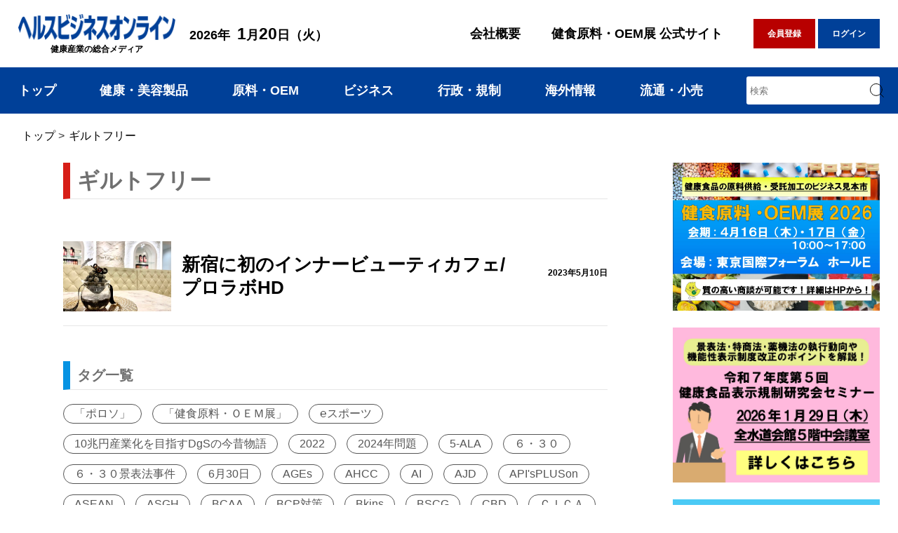

--- FILE ---
content_type: text/html; charset=UTF-8
request_url: https://www.healthbusiness-online.com/tag/%E3%82%AE%E3%83%AB%E3%83%88%E3%83%95%E3%83%AA%E3%83%BC/
body_size: 56539
content:
<!DOCTYPE html>
<html>
<head>
<meta http-equiv="Content-Type" content="text/html; charset=UTF-8" />
<meta http-equiv="X-UA-Compatible" content="IE=edge,chrome=1" />
<meta name="viewport" content="width=device-width,user-scalable=no,maximum-scale=1" />
<meta name="theme-color" content="#ffffff" /><!-- AndroidモバイルデバイスのChromeで表示されるメニューの色 -->

<!-- <link rel="shortcut icon" href="https://www.healthbusiness-online.com/wordpresshbm/wp-content/themes/hbm/img/ 〇〇　"> -->
<!-- slick -->
<link rel="stylesheet" type="text/css" href="https://www.healthbusiness-online.com/wordpresshbm/wp-content/themes/hbm/css/slick.css" media="screen" />
<link rel="stylesheet" type="text/css" href="https://www.healthbusiness-online.com/wordpresshbm/wp-content/themes/hbm/css/slick-theme.css" media="screen" />

<link rel="preconnect" href="https://fonts.gstatic.com">
<link href="https://fonts.googleapis.com/css2?family=Cabin+Condensed:wght@400;500;600;700&display=swap" rel="stylesheet">

<link rel="stylesheet" href="https://www.healthbusiness-online.com/wordpresshbm/wp-content/themes/hbm/css/reset.css" type="text/css" />
<link rel="stylesheet" href="https://www.healthbusiness-online.com/wordpresshbm/wp-content/themes/hbm/style.css?ver=20220825" type="text/css" />

		<!-- All in One SEO 4.1.3.4 -->
		<title>ギルトフリー - ヘルスビジネスオンライン</title>
		<meta name="google-site-verification" content="1eIJ5XWwwMOLFL_THG80toZeVZ_6VAxYlb1eqmvFlWQ" />
		<meta name="msvalidate.01" content="EBBEE2F18F82953F311C7D3FED6ABC8B" />
		<link rel="canonical" href="https://www.healthbusiness-online.com/tag/%E3%82%AE%E3%83%AB%E3%83%88%E3%83%95%E3%83%AA%E3%83%BC/" />
		<script type="application/ld+json" class="aioseo-schema">
			{"@context":"https:\/\/schema.org","@graph":[{"@type":"WebSite","@id":"https:\/\/www.healthbusiness-online.com\/#website","url":"https:\/\/www.healthbusiness-online.com\/","name":"\u30d8\u30eb\u30b9\u30d3\u30b8\u30cd\u30b9\u30aa\u30f3\u30e9\u30a4\u30f3","description":"\u5065\u5eb7\u7523\u696d\u306e\u7dcf\u5408\u30e1\u30c7\u30a3\u30a2","publisher":{"@id":"https:\/\/www.healthbusiness-online.com\/#organization"}},{"@type":"Organization","@id":"https:\/\/www.healthbusiness-online.com\/#organization","name":"\u30d8\u30eb\u30b9\u30d3\u30b8\u30cd\u30b9\u30aa\u30f3\u30e9\u30a4\u30f3","url":"https:\/\/www.healthbusiness-online.com\/"},{"@type":"BreadcrumbList","@id":"https:\/\/www.healthbusiness-online.com\/tag\/%E3%82%AE%E3%83%AB%E3%83%88%E3%83%95%E3%83%AA%E3%83%BC\/#breadcrumblist","itemListElement":[{"@type":"ListItem","@id":"https:\/\/www.healthbusiness-online.com\/#listItem","position":"1","item":{"@type":"WebPage","@id":"https:\/\/www.healthbusiness-online.com\/","name":"\u30db\u30fc\u30e0","description":"\u5065\u5eb7\u7523\u696d\u306e\u7dcf\u5408\u30e1\u30c7\u30a3\u30a2","url":"https:\/\/www.healthbusiness-online.com\/"},"nextItem":"https:\/\/www.healthbusiness-online.com\/tag\/%e3%82%ae%e3%83%ab%e3%83%88%e3%83%95%e3%83%aa%e3%83%bc\/#listItem"},{"@type":"ListItem","@id":"https:\/\/www.healthbusiness-online.com\/tag\/%e3%82%ae%e3%83%ab%e3%83%88%e3%83%95%e3%83%aa%e3%83%bc\/#listItem","position":"2","item":{"@type":"WebPage","@id":"https:\/\/www.healthbusiness-online.com\/tag\/%e3%82%ae%e3%83%ab%e3%83%88%e3%83%95%e3%83%aa%e3%83%bc\/","name":"\u30ae\u30eb\u30c8\u30d5\u30ea\u30fc","url":"https:\/\/www.healthbusiness-online.com\/tag\/%e3%82%ae%e3%83%ab%e3%83%88%e3%83%95%e3%83%aa%e3%83%bc\/"},"previousItem":"https:\/\/www.healthbusiness-online.com\/#listItem"}]},{"@type":"CollectionPage","@id":"https:\/\/www.healthbusiness-online.com\/tag\/%E3%82%AE%E3%83%AB%E3%83%88%E3%83%95%E3%83%AA%E3%83%BC\/#collectionpage","url":"https:\/\/www.healthbusiness-online.com\/tag\/%E3%82%AE%E3%83%AB%E3%83%88%E3%83%95%E3%83%AA%E3%83%BC\/","name":"\u30ae\u30eb\u30c8\u30d5\u30ea\u30fc - \u30d8\u30eb\u30b9\u30d3\u30b8\u30cd\u30b9\u30aa\u30f3\u30e9\u30a4\u30f3","inLanguage":"ja","isPartOf":{"@id":"https:\/\/www.healthbusiness-online.com\/#website"},"breadcrumb":{"@id":"https:\/\/www.healthbusiness-online.com\/tag\/%E3%82%AE%E3%83%AB%E3%83%88%E3%83%95%E3%83%AA%E3%83%BC\/#breadcrumblist"}}]}
		</script>
		<!-- All in One SEO -->

<link rel='dns-prefetch' href='//js.stripe.com' />
<link rel='dns-prefetch' href='//s.w.org' />
<link rel="alternate" type="application/rss+xml" title="ヘルスビジネスオンライン &raquo; ギルトフリー タグのフィード" href="https://www.healthbusiness-online.com/tag/%e3%82%ae%e3%83%ab%e3%83%88%e3%83%95%e3%83%aa%e3%83%bc/feed/" />
		<script type="text/javascript">
			window._wpemojiSettings = {"baseUrl":"https:\/\/s.w.org\/images\/core\/emoji\/13.1.0\/72x72\/","ext":".png","svgUrl":"https:\/\/s.w.org\/images\/core\/emoji\/13.1.0\/svg\/","svgExt":".svg","source":{"concatemoji":"https:\/\/www.healthbusiness-online.com\/wordpresshbm\/wp-includes\/js\/wp-emoji-release.min.js?ver=5.8.12"}};
			!function(e,a,t){var n,r,o,i=a.createElement("canvas"),p=i.getContext&&i.getContext("2d");function s(e,t){var a=String.fromCharCode;p.clearRect(0,0,i.width,i.height),p.fillText(a.apply(this,e),0,0);e=i.toDataURL();return p.clearRect(0,0,i.width,i.height),p.fillText(a.apply(this,t),0,0),e===i.toDataURL()}function c(e){var t=a.createElement("script");t.src=e,t.defer=t.type="text/javascript",a.getElementsByTagName("head")[0].appendChild(t)}for(o=Array("flag","emoji"),t.supports={everything:!0,everythingExceptFlag:!0},r=0;r<o.length;r++)t.supports[o[r]]=function(e){if(!p||!p.fillText)return!1;switch(p.textBaseline="top",p.font="600 32px Arial",e){case"flag":return s([127987,65039,8205,9895,65039],[127987,65039,8203,9895,65039])?!1:!s([55356,56826,55356,56819],[55356,56826,8203,55356,56819])&&!s([55356,57332,56128,56423,56128,56418,56128,56421,56128,56430,56128,56423,56128,56447],[55356,57332,8203,56128,56423,8203,56128,56418,8203,56128,56421,8203,56128,56430,8203,56128,56423,8203,56128,56447]);case"emoji":return!s([10084,65039,8205,55357,56613],[10084,65039,8203,55357,56613])}return!1}(o[r]),t.supports.everything=t.supports.everything&&t.supports[o[r]],"flag"!==o[r]&&(t.supports.everythingExceptFlag=t.supports.everythingExceptFlag&&t.supports[o[r]]);t.supports.everythingExceptFlag=t.supports.everythingExceptFlag&&!t.supports.flag,t.DOMReady=!1,t.readyCallback=function(){t.DOMReady=!0},t.supports.everything||(n=function(){t.readyCallback()},a.addEventListener?(a.addEventListener("DOMContentLoaded",n,!1),e.addEventListener("load",n,!1)):(e.attachEvent("onload",n),a.attachEvent("onreadystatechange",function(){"complete"===a.readyState&&t.readyCallback()})),(n=t.source||{}).concatemoji?c(n.concatemoji):n.wpemoji&&n.twemoji&&(c(n.twemoji),c(n.wpemoji)))}(window,document,window._wpemojiSettings);
		</script>
		<style type="text/css">
img.wp-smiley,
img.emoji {
	display: inline !important;
	border: none !important;
	box-shadow: none !important;
	height: 1em !important;
	width: 1em !important;
	margin: 0 .07em !important;
	vertical-align: -0.1em !important;
	background: none !important;
	padding: 0 !important;
}
</style>
	<link rel='stylesheet' id='wp-block-library-css'  href='https://www.healthbusiness-online.com/wordpresshbm/wp-includes/css/dist/block-library/style.min.css?ver=5.8.12' type='text/css' media='all' />
<link rel='stylesheet' id='pms-style-front-end-css'  href='https://www.healthbusiness-online.com/wordpresshbm/wp-content/plugins/paid-member-subscriptions/assets/css/style-front-end.css?ver=2.4.8' type='text/css' media='all' />
<link rel='stylesheet' id='pms-stripe-style-css'  href='https://www.healthbusiness-online.com/wordpresshbm/wp-content/plugins/pms-add-on-stripe/assets/css/pms-stripe.css?ver=1.4.9' type='text/css' media='all' />
<link rel='stylesheet' id='wordpress-popular-posts-css-css'  href='https://www.healthbusiness-online.com/wordpresshbm/wp-content/plugins/wordpress-popular-posts/assets/css/wpp.css?ver=5.4.1' type='text/css' media='all' />
<link rel='stylesheet' id='pms-invoices-style-css'  href='https://www.healthbusiness-online.com/wordpresshbm/wp-content/plugins/pms-add-on-invoices/assets/css/front-end.css?ver=1.2.5' type='text/css' media='all' />
<script type='text/javascript' src='https://www.healthbusiness-online.com/wordpresshbm/wp-includes/js/jquery/jquery.min.js?ver=3.6.0' id='jquery-core-js'></script>
<script type='text/javascript' src='https://www.healthbusiness-online.com/wordpresshbm/wp-includes/js/jquery/jquery-migrate.min.js?ver=3.3.2' id='jquery-migrate-js'></script>
<script type='text/javascript' id='pms-front-end-js-extra'>
/* <![CDATA[ */
var pmsGdpr = {"delete_url":"https:\/\/www.healthbusiness-online.com?pms_user=0&pms_action=pms_delete_user&pms_nonce=5ad9f4ec70","delete_text":"Type DELETE to confirm deleting your account and all data associated with it:","delete_error_text":"You did not type DELETE. Try again!"};
var PMS_States = {"AR":{"C":"\u30d6\u30a8\u30ce\u30b9\u30a2\u30a4\u30ec\u30b9\u81ea\u6cbb\u5e02","B":"\u30d6\u30a8\u30ce\u30b9\u30a2\u30a4\u30ec\u30b9","K":"\u30ab\u30bf\u30de\u30eb\u30ab","H":"\u30c1\u30e3\u30b3","U":"\u30c1\u30e5\u30d6\u30c8","X":"\u30b3\u30eb\u30c9\u30d0","W":"\u30b3\u30ea\u30a8\u30f3\u30c6\u30b9","E":"\u30a8\u30f3\u30c8\u30ec\u30fb\u30ea\u30aa\u30b9","P":"\u30d5\u30a9\u30eb\u30e2\u30b5","Y":"\u30d5\u30d5\u30a4","L":"\u30e9\u30fb\u30d1\u30f3\u30d1","F":"\u30e9\u30fb\u30ea\u30aa\u30cf","M":"\u30e1\u30f3\u30c9\u30fc\u30b5","N":"\u30df\u30b7\u30aa\u30cd\u30b9","Q":"\u30cd\u30a6\u30b1\u30f3","R":"\u30ea\u30aa\u30cd\u30b0\u30ed","A":"\u30b5\u30eb\u30bf","J":"\u30b5\u30f3\u30d5\u30a2\u30f3","D":"\u30b5\u30f3\u30eb\u30a4\u30b9","Z":"\u30b5\u30f3\u30bf\u30af\u30eb\u30fc\u30ba","S":"\u30b5\u30f3\u30bf\u30d5\u30a7","G":"\u30b5\u30f3\u30c6\u30a3\u30a2\u30b4\u30fb\u30c7\u30eb\u30fb\u30a8\u30b9\u30c6\u30fc\u30ed","V":"\u30c6\u30a3\u30a8\u30e9\u30fb\u30c7\u30eb\u30fb\u30d5\u30a8\u30b4","T":"\u30c8\u30a5\u30af\u30de\u30f3"},"AU":{"ACT":"\u30aa\u30fc\u30b9\u30c8\u30e9\u30ea\u30a2\u9996\u90fd\u7279\u5225\u5730","NSW":"\u30cb\u30e5\u30fc\u30b5\u30a6\u30b9\u30a6\u30a7\u30fc\u30eb\u30ba\u5dde","NT":"\u30ce\u30fc\u30b6\u30f3\u30fb\u30c6\u30ea\u30c8\u30ea\u30fc","QLD":"\u30af\u30a4\u30fc\u30f3\u30ba\u30e9\u30f3\u30c9","SA":"\u5357\u30aa\u30fc\u30b9\u30c8\u30e9\u30ea\u30a2\u5dde","TAS":"\u30bf\u30b9\u30de\u30cb\u30a2","VIC":"\u30d3\u30af\u30c8\u30ea\u30a2","WA":"\u897f\u30aa\u30fc\u30b9\u30c8\u30e9\u30ea\u30a2\u5dde"},"BD":{"BAG":"\u30d0\u30b2\u30eb\u30cf\u30fc\u30c8","BAN":"\u30d0\u30f3\u30c9\u30eb\u30d0\u30f3","BAR":"\u30dc\u30eb\u30b0\u30ca","BARI":"\u30d0\u30ea\u30b5\u30fc\u30eb","BHO":"\u30dc\u30fc\u30e9","BOG":"\u30dc\u30b0\u30e9","BRA":"\u30d6\u30e9\u30fc\u30de\u30f3\u30d0\u30fc\u30ea\u30a2","CHA":"\u30c1\u30e3\u30f3\u30c9\u30d7\u30eb","CHI":"\u30c1\u30c3\u30bf\u30b4\u30f3","CHU":"\u30c1\u30e5\u30a2\u30c0\u30f3\u30ac","COM":"\u30b3\u30df\u30e9","COX":"\u30b3\u30c3\u30af\u30b9\u30d0\u30b6\u30fc\u30eb","DHA":"\u30c0\u30c3\u30ab","DIN":"\u30c7\u30a3\u30ca\u30b7\u30d7\u30eb","FAR":"\u30d5\u30a1\u30ea\u30c9\u30d7\u30fc\u30eb ","FEN":"\u30d5\u30a7\u30cb\u30fc","GAI":"\u30ac\u30a4\u30d0\u30f3\u30c0","GAZI":"\u30ac\u30b8\u30d7\u30fc\u30eb","GOP":"\u30b4\u30d1\u30eb\u30ac\u30f3\u30b8","HAB":"\u30cf\u30d3\u30ac\u30f3\u30b8","JAM":"\u30b8\u30e3\u30de\u30eb\u30d7\u30eb","JES":"\u30b8\u30a7\u30c3\u30bd\u30fc\u30eb","JHA":"\u30b8\u30e7\u30eb\u30b3\u30bf","JHE":"\u30b8\u30a7\u30ca\u30a4\u30c0","JOY":"\u30b8\u30e7\u30a4\u30d7\u30fc\u30eb\u30cf\u30c3\u30c8","KHA":"\u30ab\u30b0\u30e9\u30c1\u30e5\u30ea","KHU":"\u30af\u30eb\u30ca","KIS":"\u30ad\u30b7\u30e7\u30eb\u30b4\u30f3\u30b8","KUR":"\u30af\u30ea\u30b0\u30e9\u30e0","KUS":"\u30af\u30b9\u30c6\u30a3\u30a2","LAK":"\u30e9\u30af\u30b7\u30e5\u30df\u30d7\u30fc\u30eb","LAL":"\u30e9\u30eb\u30e2\u30cb\u30fc\u30eb\u30cf\u30c3\u30c8","MAD":"\u30de\u30c0\u30ea\u30d7\u30fc\u30eb","MAG":"\u30de\u30b0\u30e9","MAN":"\u30de\u30cb\u30ab\u30ac\u30f3\u30b8 ","MEH":"\u30e1\u30d8\u30eb\u30d7\u30fc\u30eb","MOU":"\u30de\u30a6\u30eb\u30d3=\u30d0\u30b6\u30fc\u30eb","MUN":"\u30e0\u30f3\u30b7\u30ac\u30f3\u30b8","MYM":"\u30de\u30a4\u30e1\u30a4\u30b7\u30f3","NAO":"\u30ca\u30aa\u30ac\u30aa\u30f3","NAR":"\u30ca\u30e9\u30a4\u30eb","NARG":"\u30ca\u30e4\u30e4\u30ac\u30f3\u30b8","NARD":"\u30ce\u30eb\u30b7\u30f3\u30c7\u30a3","NAT":"\u30ca\u30c8\u30fc\u30eb","NAW":"\u30ca\u30ef\u30d0\u30f3\u30b8","NET":"\u30cd\u30c8\u30e9\u30b3\u30ca","NIL":"\u30cb\u30eb\u30d5\u30a1\u30de\u30ea","NOA":"\u30ce\u30a2\u30ab\u30ea","PAB":"\u30d1\u30d6\u30ca","PAN":"\u30dd\u30f3\u30c6\u30e7\u30b4\u30eb","PAT":"\u30d1\u30c8\u30a2\u30ab\u30ea","PIR":"\u30d4\u30ed\u30b8\u30d7\u30fc\u30eb","RAJB":"\u30e9\u30b8\u30d0\u30ea","RAJ":"\u30e9\u30c3\u30b7\u30e3\u30d2","RAN":"\u30e9\u30f3\u30ac\u30de\u30c6\u30a3","RANP":"\u30ed\u30f3\u30b0\u30d7\u30fc\u30eb","SAT":"\u30b7\u30e3\u30b9\u30ad\u30e9","SHA":"\u30b7\u30e3\u30ea\u30a2\u30c8\u30d7\u30fc\u30eb","SHE":"\u30b7\u30a7\u30eb\u30d7\u30fc\u30eb","SIR":"\u30b7\u30e9\u30b8\u30ac\u30f3\u30b8","SUN":"\u30b9\u30ca\u30de\u30f3\u30b8","SYL":"\u30b7\u30ec\u30c3\u30c8","TAN":"\u30bf\u30f3\u30ac\u30a4\u30eb","THA":"\u30bf\u30af\u30eb\u30ac\u30aa\u30f3"},"BG":{"BG-01":"\u30d6\u30e9\u30b4\u30a8\u30d5\u30b0\u30e9\u30fc\u30c8","BG-02":"\u30d6\u30eb\u30ac\u30b9","BG-08":"\u30c9\u30d6\u30ea\u30c3\u30c1","BG-07":"\u30ac\u30d6\u30ed\u30f4\u30a9","BG-26":"\u30cf\u30b9\u30b3\u30f4\u30a9","BG-09":"\u30af\u30eb\u30b8\u30e3\u30ea","BG-10":"\u30ad\u30e5\u30b9\u30c6\u30f3\u30c7\u30a3\u30eb","BG-11":"\u30ed\u30f4\u30a7\u30c1","BG-12":"\u30e2\u30f3\u30bf\u30ca","BG-13":"\u30d1\u30b6\u30eb\u30b8\u30af","BG-14":"\u30da\u30eb\u30cb\u30af","BG-15":"\u30d7\u30ec\u30f4\u30a7\u30f3","BG-16":"\u30d7\u30ed\u30d6\u30b8\u30d5","BG-17":"\u30e9\u30ba\u30b0\u30e9\u30fc\u30c8","BG-18":"\u30eb\u30bb","BG-27":"\u30b7\u30e5\u30e1\u30f3","BG-19":"\u30b7\u30ea\u30b9\u30c8\u30e9","BG-20":"\u30b9\u30ea\u30d6\u30a8\u30f3","BG-21":"\u30b9\u30e2\u30fc\u30ea\u30e3\u30f3","BG-23":"\u30bd\u30d5\u30a3\u30a2","BG-22":"\u30bd\u30d5\u30a3\u30a2\u30b0\u30e9\u30c9","BG-24":"\u30b9\u30bf\u30e9\u30b6\u30b4\u30e9","BG-25":"\u30c8\u30a5\u30eb\u30b4\u30f4\u30a3\u30b7\u30c6","BG-03":"\u30d0\u30eb\u30ca","BG-04":"\u30d9\u30ea\u30b3\u30c1\u30eb\u30ce\u30dc","BG-05":"\u30d3\u30b8\u30f3","BG-06":"\u30d6\u30e9\u30fc\u30c4\u30a1","BG-28":"\u30e4\u30f3\u30dc\u30eb"},"BR":{"AC":"\u30a8\u30fc\u30ab\u30fc\u5dde","AL":"\u30a2\u30e9\u30b4\u30a2\u30b9\u5dde","AP":"\u30a2\u30de\u30d1\u5dde","AM":"\u30a2\u30de\u30be\u30ca\u30b9","BA":"\u30d0\u30a4\u30fc\u30a2","CE":"\u30bb\u30a2\u30e9\u30fc\u5dde","DF":"\u9023\u90a6\u533a","ES":"\u30a8\u30b9\u30d4\u30ea\u30c8\u30b5\u30f3\u30c8\u5dde","GO":"\u30b4\u30a4\u30a2\u30b9\u5dde","MA":"\u30de\u30e9\u30cb\u30e7\u30f3\u5dde","MT":"\u30de\u30c8\u30b0\u30ed\u30c3\u30bd\u5dde","MS":"\u30de\u30c8\u30b0\u30ed\u30c3\u30bd\u30c9\u30b9\u30eb\u5dde","MG":"\u30df\u30ca\u30b9\u30b8\u30a7\u30e9\u30a4\u30b9\u5dde","PA":"\u30d1\u30e9\u30fc\u5dde","PB":"\u30d1\u30e9\u30a4\u30d0\u5dde","PR":"\u30d1\u30e9\u30ca\u5dde","PE":"\u30da\u30eb\u30ca\u30f3\u30d6\u30b3\u5dde","PI":"\u30d4\u30a2\u30a6\u30a4\u5dde","RJ":"\u30ea\u30aa\u30c7\u30b8\u30e3\u30cd\u30a4\u30ed\u5dde","RN":"\u30ea\u30aa\u30b0\u30e9\u30f3\u30c7\u30ce\u30eb\u30c6\u5dde","RS":"\u30ea\u30aa\u30b0\u30e9\u30f3\u30c7\u30c9\u30b9\u30eb\u5dde","RO":"\u30ed\u30f3\u30c9\u30cb\u30a2\u5dde","RR":"\u30ed\u30e9\u30a4\u30de\u5dde","SC":"\u30b5\u30f3\u30bf\u30ab\u30bf\u30ea\u30ca\u5dde","SP":"\u30b5\u30f3\u30d1\u30a6\u30ed\u5dde","SE":"\u30bb\u30eb\u30b8\u30da\u5dde","TO":"\u30c8\u30ab\u30f3\u30c1\u30f3\u30b9\u5dde"},"CA":{"AB":"\u30a2\u30eb\u30d0\u30fc\u30bf","BC":"\u30d6\u30ea\u30c6\u30a3\u30c3\u30b7\u30e5\u30b3\u30ed\u30f3\u30d3\u30a2","MB":"\u30de\u30cb\u30c8\u30d0","NB":"\u30cb\u30e5\u30fc\u30d6\u30e9\u30f3\u30ba\u30a6\u30a3\u30c3\u30af","NL":"\u30cb\u30e5\u30fc\u30d5\u30a1\u30f3\u30c9\u30e9\u30f3\u30c9\u30fb\u30e9\u30d6\u30e9\u30c9\u30fc\u30eb","NT":"\u30ce\u30fc\u30b9\u30a6\u30a7\u30b9\u30c8\u6e96\u5dde","NS":"\u30ce\u30d0\u30b9\u30b3\u30b7\u30a2","NU":"\u30cc\u30ca\u30d6\u30c8","ON":"\u30aa\u30f3\u30bf\u30ea\u30aa","PE":"\u30d7\u30ea\u30f3\u30b9\u30a8\u30c9\u30ef\u30fc\u30c9\u30a2\u30a4\u30e9\u30f3\u30c9","QC":"\u30b1\u30d9\u30c3\u30af","SK":"\u30b5\u30b9\u30ab\u30c1\u30e5\u30ef\u30f3","YT":"\u30e6\u30fc\u30b3\u30f3\u6e96\u5dde"},"CN":{"CN1":"\u96f2\u5357","CN2":"\u5317\u4eac","CN3":"\u5929\u6d25","CN4":"\u6cb3\u5317","CN5":"\u5c71\u897f","CN6":"\u5185\u8499\u53e4","CN7":"\u907c\u5be7","CN8":"\u5409\u6797","CN9":"\u9ed2\u7adc\u6c5f","CN10":"\u4e0a\u6d77","CN11":"\u6c5f\u8607\u7701","CN12":"\u6d59\u6c5f\u7701","CN13":"\u5b89\u5fbd\u7701","CN14":"\u798f\u5efa\u7701","CN15":"\u6c5f\u897f\u7701","CN16":"\u5c71\u6771\u7701","CN17":"\u6cb3\u5357\u7701","CN18":"\u6e56\u5317\u7701","CN19":"\u6e56\u5357","CN20":"\u5e83\u6771","CN21":"\u5e83\u897f\u30c1\u30ef\u30f3\u65cf\u81ea\u6cbb\u533a","CN22":"\u6d77\u5357","CN23":"\u91cd\u6176\u5e02","CN24":"\u56db\u5ddd\u7701","CN25":"\u8cb4\u5dde\u7701","CN26":"\u965d\u897f","CN27":"\u7518\u7c9b\u7701","CN28":"\u9752\u6d77","CN29":"\u5be7\u590f\u56de\u65cf","CN30":"\u30de\u30ab\u30aa","CN31":"\u30c1\u30d9\u30c3\u30c8","CN32":"\u65b0\u7586"},"ES":{"C":"\u30a2\u30fb\u30b3\u30eb\u30fc\u30cb\u30e3","VI":"\u30a2\u30e9\u30d0\u30d5\u30a7\/\u30a2\u30e9\u30d0","AB":"\u30a2\u30eb\u30d0\u30bb\u30fc\u30c6","A":"\u30a2\u30ea\u30ab\u30f3\u30c6","AL":"\u30a2\u30eb\u30e1\u30ea\u30a2","O":"\u30a2\u30b9\u30c8\u30a5\u30ea\u30a2\u30b9","AV":"\u30a2\u30d3\u30e9","BA":"\u30d0\u30c0\u30db\u30b9","PM":"\u30d0\u30ec\u30a2\u30ec\u30b9","B":"\u30d0\u30eb\u30bb\u30ed\u30ca","BU":"\u30d6\u30eb\u30b4\u30b9","CC":"\u30ab\u30bb\u30ec\u30b9","CA":"\u30ab\u30c7\u30a3\u30b9","S":"\u30ab\u30f3\u30bf\u30d6\u30ea\u30a2","CS":"\u30ab\u30b9\u30c6\u30ea\u30e7\u30f3","CE":"\u30bb\u30a6\u30bf","CR":"\u30b7\u30a6\u30c0\u30fb\u30ec\u30a2\u30eb","CO":"\u30b3\u30eb\u30c9\u30d0","CU":"\u30af\u30a8\u30f3\u30ab","GI":"\u30b8\u30ed\u30fc\u30ca","GR":"\u30b0\u30e9\u30ca\u30c0","GU":"\u30b0\u30a2\u30c0\u30e9\u30cf\u30e9","SS":"\u30ae\u30d7\u30b9\u30b3\u30a2","H":"\u30a6\u30a7\u30eb\u30d0","HU":"\u30a6\u30a8\u30b9\u30ab","J":"\u30cf\u30a8\u30f3","LO":"\u30e9\u30fb\u30ea\u30aa\u30cf","GC":"\u30e9\u30b9\u30fb\u30d1\u30eb\u30de\u30b9","LE":"\u30ec\u30aa\u30f3","L":"\u30ea\u30a7\u30a4\u30c0","LU":"\u30eb\u30fc\u30b4","M":"\u30de\u30c9\u30ea\u30fc\u30c9","MA":"\u30de\u30e9\u30ac","ML":"\u30e1\u30ea\u30ea\u30e3","MU":"\u30e0\u30eb\u30b7\u30a2","NA":"\u30cd\u30d0\u30fc\u30e9","OR":"\u30aa\u30a6\u30ec\u30f3\u30bb","P":"\u30d1\u30ec\u30f3\u30b7\u30a2","PO":"\u30dd\u30f3\u30c6\u30d9\u30c9\u30e9","SA":"\u30b5\u30e9\u30de\u30f3\u30ab","TF":"\u30b5\u30f3\u30bf\u30fb\u30af\u30eb\u30b9\u30fb\u30c7\u30fb\u30c6\u30cd\u30ea\u30d5\u30a7","SG":"\u30bb\u30b4\u30d3\u30a2","SE":"\u30bb\u30d3\u30ea\u30e3","SO":"\u30bd\u30ea\u30a2","T":"\u30bf\u30e9\u30b4\u30ca","TE":"\u30c6\u30eb\u30a8\u30eb","TO":"\u30c8\u30ec\u30c9","V":"\u30d0\u30ec\u30f3\u30b7\u30a2","VA":"\u30d0\u30ea\u30e3\u30c9\u30ea\u30c3\u30c9","BI":"\u30d3\u30b9\u30ab\u30e4","ZA":"\u30b5\u30e2\u30fc\u30e9","Z":"\u30b5\u30e9\u30b4\u30b5"},"GR":{"I":"\u30a2\u30c3\u30c6\u30a3\u30ab","A":"\u6771\u30de\u30b1\u30c9\u30cb\u30a2\u30fb\u30c8\u30e9\u30ad\u30a2","B":"\u4e2d\u592e\u30de\u30b1\u30c9\u30cb\u30a2","C":"\u897f\u30de\u30b1\u30c9\u30cb\u30a2","D":"\u30a8\u30d4\u30e9\u30b9","E":"\u30c6\u30c3\u30b5\u30ea\u30a2","F":"\u30a4\u30aa\u30cb\u30a2\u8af8\u5cf6","G":"\u897f\u30ae\u30ea\u30b7\u30e3","H":"\u4e2d\u592e\u30ae\u30ea\u30b7\u30e3","J":"\u30da\u30ed\u30dd\u30cd\u30bd\u30b9","K":"\u5317\u6d77","L":"\u5357\u30a8\u30fc\u30b2","M":"\u30af\u30ec\u30bf\u5cf6"},"HK":{"HONG KONG":"\u9999\u6e2f\u5cf6","KOWLOON":"\u30ab\u30aa\u30eb\u30fc\u30f3","NEW TERRITORIES":"\u65b0\u754c"},"HU":{"BK":"\u30d0\u30fc\u30c1\u30ad\u30b7\u30e5\u30af\u30f3","BE":"\u30d9\u30fc\u30b1\u30b7","BA":"\u30d0\u30e9\u30cb\u30e3\u770c","BZ":"\u30dc\u30eb\u30b7\u30e7\u30c9\u30a2\u30d0\u30a6\u30fc\u30a4\u30bc\u30f3\u30d7\u30ec\u30fc\u30f3","BU":"\u30d6\u30c0\u30da\u30b9\u30c8","CS":"\u30c1\u30e7\u30f3\u30b0\u30e9\u30fc\u30c9","FE":"\u30d5\u30a7\u30a4\u30a7\u30fc\u30eb","GS":"\u30b8\u30a7\u30fc\u30eb\u30e2\u30b7\u30e7\u30f3\u30b7\u30e7\u30d7\u30ed\u30f3","HB":"\u30c9\u30a5\u30fc\u30d3\u30cf\u30fc\u30eb","HE":"\u30d8\u30f4\u30a7\u30b7\u30e5\u770c","JN":"\u30e4\u30fc\u30b9\u30ca\u30b8\u30af\u30f3\u30bd\u30eb\u30ce\u30af","KE":"\u30b3\u30de\u30fc\u30ed\u30e0\u30a8\u30b9\u30c6\u30eb\u30b4\u30e0","NO":"\u30ce\u30fc\u30b0\u30e9\u30fc\u30c9\u770c","PE":"\u30da\u30b9\u30c8\u5730\u533a","SO":"\u30b7\u30e7\u30e2\u30b8\u770c","SZ":"\u30dc\u30eb\u30c1\u30b5\u30c8\u30de\u30fc\u30eb\u30d9\u30ec\u30b0","TO":"\u30c8\u30eb\u30ca\u770c","VA":"\u30f4\u30a1\u30b7\u30e5\u770c","VE":"\u30f4\u30a7\u30b9\u30d7\u30ec\u30fc\u30e0","ZA":"\u30b6\u30e9\u770c"},"ID":{"AC":"\u30a2\u30c1\u30a7\u5dde","SU":"\u5317\u30b9\u30de\u30c8\u30e9\u5dde","SB":"\u897f\u30b9\u30de\u30c8\u30e9\u5dde","RI":"\u30ea\u30a2\u30a6\u5dde","KR":"\u30ea\u30a2\u30a6\u8af8\u5cf6\u5dde","JA":"\u30b8\u30e3\u30f3\u30d3\u5dde","SS":"\u5357\u30b9\u30de\u30c8\u30e9\u5dde","BB":"\u30d0\u30f3\u30ab\u30fb\u30d6\u30ea\u30c8\u30a5\u30f3\u5dde","BE":"\u30d6\u30f3\u30af\u30eb\u5dde","LA":"\u30e9\u30f3\u30d7\u30f3\u5dde","JK":"\u30b8\u30e3\u30ab\u30eb\u30bf\u5dde","JB":"\u897f\u30b8\u30e3\u30ef\u5dde","BT":"\u30d0\u30f3\u30c6\u30f3\u5dde","JT":"\u4e2d\u90e8\u30b8\u30e3\u30ef\u5dde","JI":"\u6771\u30b8\u30e3\u30ef\u5dde","YO":"\u30b8\u30e7\u30b0\u30b8\u30e3\u30ab\u30eb\u30bf\u7279\u5225\u5dde","BA":"\u30d0\u30ea\u5dde","NB":"\u897f\u30cc\u30b5\u30fb\u30c8\u30a5\u30f3\u30ac\u30e9\u5dde","NT":"\u6771\u30cc\u30b5\u30fb\u30c8\u30a5\u30f3\u30ac\u30e9\u5dde","KB":"\u897f\u30ab\u30ea\u30de\u30f3\u30bf\u30f3\u5dde","KT":"\u4e2d\u90e8\u30ab\u30ea\u30de\u30f3\u30bf\u30f3\u5dde","KI":"\u6771\u30ab\u30ea\u30de\u30f3\u30bf\u30f3\u5dde","KS":"\u5357\u30ab\u30ea\u30de\u30f3\u30bf\u30f3\u5dde","KU":"\u5317\u30ab\u30ea\u30de\u30f3\u30bf\u30f3","SA":"\u5317\u30b9\u30e9\u30a6\u30a7\u30b7\u5dde","ST":"\u4e2d\u90e8\u30b9\u30e9\u30a6\u30a7\u30b7\u5dde","SG":"\u5357\u6771\u30b9\u30e9\u30a6\u30a7\u30b7\u5dde","SR":"\u897f\u30b9\u30e9\u30a6\u30a7\u30b7\u5dde","SN":"\u5357\u30b9\u30e9\u30a6\u30a7\u30b7\u5dde","GO":"\u30b4\u30ed\u30f3\u30bf\u30ed\u5dde","MA":"\u30e2\u30eb\u30c3\u30ab\u8af8\u5cf6","MU":"\u5317\u30de\u30eb\u30af\u5dde","PA":"\u30d1\u30d7\u30a2\u5dde","PB":"\u897f\u30d1\u30d7\u30a2\u5dde"},"IE":{"CW":"\u30ab\u30fc\u30ed\u30a6","CN":"\u30ad\u30e3\u30d0\u30f3","CE":"\u30af\u30ec\u30a2","CO":"\u30b3\u30fc\u30af","DL":"\u30c9\u30cb\u30b4\u30fc\u30eb","D":"\u30c0\u30d6\u30ea\u30f3","G":"\u30b4\u30fc\u30eb\u30a6\u30a7\u30a4","KY":"\u30b1\u30ea\u30fc","KE":"\u30ad\u30eb\u30c7\u30a2","KK":"\u30ad\u30eb\u30b1\u30cb\u30fc","LS":"\u30e9\u30aa\u30fc\u30b9","LM":"\u30ea\u30fc\u30c8\u30ea\u30e0","LK":"\u30ea\u30e0\u30ea\u30c3\u30af","LD":"\u30ed\u30f3\u30b0\u30d5\u30a9\u30fc\u30c9","LH":"\u30e9\u30a6\u30b9","MO":"\u30e1\u30a4\u30e8\u30fc","MH":"\u30df\u30fc\u30b9","MN":"\u30e2\u30ca\u30cf\u30f3","OY":"\u30aa\u30d5\u30a1\u30ea\u30fc","RN":"\u30ed\u30b9\u30b3\u30e2\u30f3","SO":"\u30b9\u30e9\u30a4\u30b4","TA":"\u30c6\u30a3\u30da\u30e9\u30ea\u30fc","WD":"\u30a6\u30a9\u30fc\u30bf\u30fc\u30d5\u30a9\u30fc\u30c9","WH":"\u30a6\u30a7\u30b9\u30c8\u30df\u30fc\u30ba","WX":"\u30a6\u30a7\u30c3\u30af\u30b9\u30d5\u30a9\u30fc\u30c9","WW":"\u30a6\u30a3\u30c3\u30af\u30ed\u30fc"},"IN":{"AP":"\u30a2\u30fc\u30f3\u30c9\u30e9\u30fb\u30d7\u30e9\u30c7\u30fc\u30b7\u30e5\u5dde","AR":"\u30a2\u30eb\u30ca\u30fc\u30c1\u30e3\u30eb\u30fb\u30d7\u30e9\u30c7\u30fc\u30b7\u30e5\u5dde","AS":"\u30a2\u30c3\u30b5\u30e0\u5dde","BR":"\u30d3\u30cf\u30fc\u30eb\u5dde","CT":"\u30c1\u30e3\u30c3\u30c6\u30a3\u30fc\u30b9\u30ac\u30eb\u5dde","GA":"\u30b4\u30a2\u5dde","GJ":"\u30b0\u30b8\u30e3\u30e9\u30fc\u30c8\u5dde","HR":"\u30cf\u30ea\u30e4\u30fc\u30ca\u30fc\u5dde","HP":"\u30de\u30fc\u30c1\u30e3\u30eb\u30fb\u30d7\u30e9\u30c7\u30fc\u30b7\u30e5\u5dde","JK":"\u30b8\u30e3\u30f3\u30e0\u30fc\u30fb\u30ab\u30b7\u30df\u30fc\u30eb\u5dde","JH":"\u30b8\u30e3\u30fc\u30eb\u30ab\u30f3\u30c9\u5dde","KA":"\u30ab\u30eb\u30ca\u30fc\u30bf\u30ab\u5dde","KL":"\u30b1\u30fc\u30e9\u30e9\u5dde","MP":"\u30de\u30c7\u30a3\u30e4\u30fb\u30d7\u30e9\u30c7\u30fc\u30b7\u30e5\u5dde","MH":"\u30de\u30cf\u30fc\u30e9\u30fc\u30b7\u30e5\u30c8\u30e9\u5dde","MN":"\u30de\u30cb\u30d7\u30eb\u5dde","ML":"\u30e1\u30fc\u30ac\u30fc\u30e9\u30e4\u5dde","MZ":"\u30df\u30be\u30e9\u30e0\u5dde","NL":"\u30ca\u30ac\u30e9\u30f3\u30c9\u5dde","OR":"\u30aa\u30ea\u30c3\u30b5\u5dde","PB":"\u30d1\u30f3\u30b8\u30e3\u30fc\u30d6","RJ":"\u30e9\u30fc\u30b8\u30e3\u30b9\u30bf\u30fc\u30f3\u5dde","SK":"\u30b7\u30c3\u30ad\u30e0\u5dde","TN":"\u30bf\u30df\u30eb\u30fb\u30ca\u30fc\u30c9\u30a5\u5dde","TS":"\u30c6\u30e9\u30f3\u30ac\u30fc\u30ca\u5dde","TR":"\u30c8\u30ea\u30d7\u30e9\u5dde","UK":"\u30a6\u30c3\u30bf\u30e9\u30fc\u30ab\u30f3\u30c9","UP":"\u30a6\u30c3\u30bf\u30eb\u30fb\u30d7\u30e9\u30c7\u30fc\u30b7\u30e5\u5dde","WB":"\u897f\u30d9\u30f3\u30ac\u30eb\u5dde","AN":"\u30a2\u30f3\u30c0\u30de\u30f3\u30fb\u30cb\u30b3\u30d0\u30eb\u8af8\u5cf6","CH":"\u30c1\u30e3\u30f3\u30c7\u30a3\u30fc\u30ac\u30eb","DN":"\u30c0\u30fc\u30c9\u30e9\u30fc\u53ca\u3073\u30ca\u30ac\u30eb\u30fb\u30cf\u30f4\u30a7\u30fc\u30ea\u30fc\u9023\u90a6\u76f4\u8f44\u9818","DD":"\u30c0\u30de\u30f3\u30fb\u30c7\u30a3\u30fc\u30a6\u9023\u90a6\u76f4\u8f44\u9818","DL":"\u30c7\u30ea\u30fc","LD":"\u30e9\u30af\u30b7\u30e3\u30c7\u30a3\u30fc\u30d7\u8af8\u5cf6","PY":"\u30dd\u30f3\u30c7\u30a3\u30b7\u30a7\u30ea"},"IR":{"KHZ":"\u30d5\u30fc\u30b8\u30b9\u30bf\u30fc\u30f3 (\u062e\u0648\u0632\u0633\u062a\u0627\u0646)","THR":"\u30c6\u30d8\u30e9\u30f3 (\u062a\u0647\u0631\u0627\u0646)","ILM":"\u30a4\u30fc\u30e9\u30fc\u30e0 (\u0627\u06cc\u0644\u0627\u0645)","BHR":"\u30d6\u30fc\u30b7\u30a7\u30d5\u30eb (\u0628\u0648\u0634\u0647\u0631)","ADL":"\u30a2\u30eb\u30c0\u30d3\u30fc\u30eb (\u0627\u0631\u062f\u0628\u06cc\u0644)","ESF":"\u30a8\u30b9\u30d5\u30a1\u30cf\u30fc\u30f3 (\u0627\u0635\u0641\u0647\u0627\u0646)","YZD":"\u30e4\u30ba\u30c9 (\u06cc\u0632\u062f)","KRH":"\u30b1\u30eb\u30de\u30fc\u30f3\u30b7\u30e3\u30fc (\u06a9\u0631\u0645\u0627\u0646\u0634\u0627\u0647)","KRN":"\u30b1\u30eb\u30de\u30fc\u30f3 (\u06a9\u0631\u0645\u0627\u0646)","HDN":"\u30cf\u30de\u30c0\u30fc\u30f3 (\u0647\u0645\u062f\u0627\u0646)","GZN":"\u30ac\u30ba\u30f4\u30a3\u30fc\u30f3 (\u0642\u0632\u0648\u06cc\u0646)","ZJN":"\u30b6\u30f3\u30b8\u30e3\u30fc\u30f3 (\u0632\u0646\u062c\u0627\u0646)","LRS":"\u30ed\u30ec\u30b9\u30bf\u30fc\u30f3 (\u0644\u0631\u0633\u062a\u0627\u0646)","ABZ":"\u30a2\u30eb\u30dc\u30eb\u30ba (\u0627\u0644\u0628\u0631\u0632)","EAZ":"\u6771\u30a2\u30fc\u30b6\u30eb\u30d0\u30fc\u30a4\u30b8\u30e3\u30fc\u30f3 (\u0622\u0630\u0631\u0628\u0627\u06cc\u062c\u0627\u0646 \u0634\u0631\u0642\u06cc)","WAZ":"\u897f\u30a2\u30fc\u30b6\u30eb\u30d0\u30fc\u30a4\u30b8\u30e3\u30fc\u30f3 (\u0622\u0630\u0631\u0628\u0627\u06cc\u062c\u0627\u0646 \u063a\u0631\u0628\u06cc)","CHB":"\u30c1\u30e3\u30cf\u30fc\u30eb\uff1d\u30de\u30cf\u30fc\u30eb\u30fb\u30d0\u30d5\u30c6\u30a3\u30e4\u30fc\u30ea\u30fc (\u0686\u0647\u0627\u0631\u0645\u062d\u0627\u0644 \u0648 \u0628\u062e\u062a\u06cc\u0627\u0631\u06cc)","SKH":"\u5357\u30db\u30e9\u30fc\u30b5\u30fc\u30f3 (\u062e\u0631\u0627\u0633\u0627\u0646 \u062c\u0646\u0648\u0628\u06cc)","RKH":"\u30e9\u30b6\u30f4\u30a3\u30fc\u30fb\u30db\u30e9\u30fc\u30b5\u30fc\u30f3 (\u062e\u0631\u0627\u0633\u0627\u0646 \u0631\u0636\u0648\u06cc)","NKH":"\u5317\u30db\u30e9\u30fc\u30b5\u30fc\u30f3 (\u062e\u0631\u0627\u0633\u0627\u0646 \u062c\u0646\u0648\u0628\u06cc)","SMN":"\u30bb\u30e0\u30ca\u30fc\u30f3 (\u0633\u0645\u0646\u0627\u0646)","FRS":"\u30d5\u30a1\u30fc\u30eb\u30b9 (\u0641\u0627\u0631\u0633)","QHM":"\u30b4\u30e0 (\u0642\u0645)","KRD":"\u30af\u30eb\u30c7\u30a3\u30b9\u30bf\u30f3\u5730\u57df \/ \u06a9\u0631\u062f\u0633\u062a\u0627\u0646)","KBD":"\u30b3\u30d5\u30ae\u30fc\u30eb\u30fc\u30a4\u30a7\u30fb\u30d6\u30fc\u30a4\u30a7\u30eb\uff1d\u30a2\u30d5\u30de\u30c9 (\u06a9\u0647\u06af\u06cc\u0644\u0648\u06cc\u06cc\u0647 \u0648 \u0628\u0648\u06cc\u0631\u0627\u062d\u0645\u062f)","GLS":"\u30b4\u30ec\u30b9\u30bf\u30fc\u30f3 (\u06af\u0644\u0633\u062a\u0627\u0646)","GIL":"\u30ae\u30fc\u30e9\u30fc\u30f3 (\u06af\u06cc\u0644\u0627\u0646)","MZN":"\u30de\u30fc\u30b6\u30f3\u30c0\u30e9\u30fc\u30f3 (\u0645\u0627\u0632\u0646\u062f\u0631\u0627\u0646)","MKZ":"\u30de\u30eb\u30ad\u30e3\u30ba\u30a3\u30fc (\u0645\u0631\u06a9\u0632\u06cc)","HRZ":"\u30db\u30eb\u30e2\u30ba\u30ac\u30fc\u30f3 (\u0647\u0631\u0645\u0632\u06af\u0627\u0646)","SBN":"\u30b9\u30a3\u30fc\u30b9\u30bf\u30fc\u30f3\u30fb\u30d0\u30eb\u30fc\u30c1\u30a7\u30b9\u30bf\u30fc\u30f3 (\u0633\u06cc\u0633\u062a\u0627\u0646 \u0648 \u0628\u0644\u0648\u0686\u0633\u062a\u0627\u0646)"},"IT":{"AG":"\u30a2\u30b0\u30ea\u30b8\u30a7\u30f3\u30c8","AL":"\u30a2\u30ec\u30c3\u30b5\u30f3\u30c9\u30ea\u30a2","AN":"\u30a2\u30f3\u30b3\u30fc\u30ca","AO":"\u30a2\u30aa\u30b9\u30bf","AR":"\u30a2\u30ec\u30c3\u30c4\u30a9","AP":"\u30a2\u30b9\u30b3\u30ea\u30fb\u30d4\u30c1\u30a7\u30fc\u30ce","AT":"\u30a2\u30b9\u30c6\u30a3","AV":"\u30a2\u30f4\u30a7\u30c3\u30ea\u30fc\u30ce","BA":"\u30d0\u30fc\u30ea","BT":"\u30d0\u30eb\u30ec\u30c3\u30bf\uff1d\u30a2\u30f3\u30c9\u30ea\u30a2\uff1d\u30c8\u30e9\u30fc\u30cb","BL":"\u30d9\u30c3\u30eb\u30fc\u30ce","BN":"\u30d9\u30cd\u30f4\u30a7\u30f3\u30c8","BG":"\u30d9\u30eb\u30ac\u30e2","BI":"\u30d3\u30a8\u30c3\u30e9","BO":"\u30dc\u30ed\u30fc\u30cb\u30e3","BZ":"\u30dc\u30eb\u30c4\u30a1\u30fc\u30ce","BS":"\u30d6\u30ec\u30b7\u30a2","BR":"\u30d6\u30ea\u30f3\u30c7\u30a3\u30b8","CA":"\u30ab\u30ea\u30e3\u30ea","CL":"\u30ab\u30eb\u30bf\u30cb\u30c3\u30bb\u30c3\u30bf","CB":"\u30ab\u30f3\u30dd\u30d0\u30c3\u30bd","CI":"\u30ab\u30eb\u30dc\u30fc\u30cb\u30a2\uff1d\u30a4\u30b0\u30ec\u30fc\u30b8\u30a2\u30b9","CE":"\u30ab\u30bc\u30eb\u30bf","CT":"\u30ab\u30bf\u30fc\u30cb\u30a2","CZ":"\u30ab\u30bf\u30f3\u30b6\u30fc\u30ed","CH":"\u30ad\u30a8\u30fc\u30c6\u30a3","CO":"\u30b3\u30e2","CS":"\u30b3\u30bc\u30f3\u30c4\u30a1","CR":"\u30af\u30ec\u30e2\u30ca","KR":"\u30af\u30ed\u30c8\u30fc\u30cd","CN":"\u30af\u30fc\u30cd\u30aa","EN":"\u30a8\u30f3\u30ca","FM":"\u30d5\u30a7\u30eb\u30e2","FE":"\u30d5\u30a7\u30e9\u30fc\u30e9","FI":"\u30d5\u30a3\u30ec\u30f3\u30c4\u30a7","FG":"\u30d5\u30a9\u30c3\u30b8\u30e3","FC":"\u30d5\u30a9\u30eb\u30ea\uff1d\u30c1\u30a7\u30bc\u30fc\u30ca","FR":"\u30d5\u30ed\u30b8\u30ce\u30fc\u30cd","GE":"\u30b8\u30a7\u30ce\u30f4\u30a1","GO":"\u30b4\u30ea\u30c4\u30a3\u30a2","GR":"\u30b0\u30ed\u30c3\u30bb\u30fc\u30c8","IM":"\u30a4\u30f3\u30da\u30ea\u30a2","IS":"\u30a4\u30bc\u30eb\u30cb\u30a2","SP":"\u30e9\u30fb\u30b9\u30da\u30c4\u30a3\u30a2","AQ":"\u30e9\u30af\u30a4\u30e9\u770c","LT":"\u30e9\u30c6\u30a3\u30fc\u30ca","LE":"\u30ec\u30c3\u30c1\u30a7","LC":"\u30ec\u30c3\u30b3","LI":"\u30ea\u30f4\u30a9\u30eb\u30ce","LO":"\u30ed\u30fc\u30c7\u30a3","LU":"\u30eb\u30c3\u30ab","MC":"\u30de\u30c1\u30a7\u30e9\u30fc\u30bf","MN":"\u30de\u30f3\u30c8\u30f4\u30a1","MS":"\u30de\u30c3\u30b5\uff1d\u30ab\u30c3\u30e9\u30fc\u30e9","MT":"\u30de\u30c6\u30fc\u30e9","ME":"\u30e1\u30c3\u30b7\u30fc\u30ca","MI":"\u30df\u30e9\u30ce","MO":"\u30e2\u30c7\u30ca","MB":"\u30e2\u30f3\u30c4\u30a1\u30fb\u30a8\u30fb\u30d6\u30ea\u30a2\u30f3\u30c4\u30a1","NA":"\u30ca\u30dd\u30ea","NO":"\u30ce\u30f4\u30a1\u30fc\u30e9","NU":"\u30cc\u30fc\u30aa\u30ed","OT":"\u30aa\u30eb\u30d3\u30a2\uff1d\u30c6\u30f3\u30d4\u30aa","OR":"\u30aa\u30ea\u30b9\u30bf\u30fc\u30ce","PD":"\u30d1\u30c9\u30f4\u30a1","PA":"\u30d1\u30ec\u30eb\u30e2","PR":"\u30d1\u30eb\u30de","PV":"\u30d1\u30f4\u30a3\u30fc\u30a2","PG":"\u30da\u30eb\u30fc\u30b8\u30e3","PU":"\u30da\u30fc\u30b6\u30ed\u30fb\u30a8\u30fb\u30a6\u30eb\u30d3\u30fc\u30ce","PE":"\u30da\u30b9\u30ab\u30fc\u30e9","PC":"\u30d4\u30a2\u30c1\u30a7\u30f3\u30c4\u30a1","PI":"\u30d4\u30b5","PT":"\u30d4\u30b9\u30c8\u30a4\u30a2","PN":"\u30dd\u30eb\u30c7\u30ce\u30fc\u30cd","PZ":"\u30dd\u30c6\u30f3\u30c4\u30a1","PO":"\u30d7\u30e9\u30fc\u30c8","RG":"\u30e9\u30b0\u30fc\u30b6","RA":"\u30e9\u30f4\u30a7\u30f3\u30ca","RC":"\u30ec\u30c3\u30b8\u30e7\u30fb\u30ab\u30e9\u30d6\u30ea\u30a2","RE":"\u30ec\u30c3\u30b8\u30e7\u30fb\u30a8\u30df\u30ea\u30a2","RI":"\u30ea\u30a8\u30fc\u30c6\u30a3","RN":"\u30ea\u30df\u30cb","RM":"\u30ed\u30fc\u30de","RO":"\u30ed\u30f4\u30a3\u30fc\u30b4","SA":"\u30b5\u30ec\u30eb\u30ce","VS":"\u30e1\u30c7\u30a3\u30aa\u30fb\u30ab\u30f3\u30d4\u30c0\u30fc\u30ce","SS":"\u30b5\u30c3\u30b5\u30ea","SV":"\u30b5\u30f4\u30a9\u30fc\u30ca","SI":"\u30b7\u30a8\u30ca","SR":"\u30b7\u30e9\u30ad\u30e5\u30fc\u30b9","SO":"\u30bd\u30f3\u30c9\u30ea\u30aa","TA":"\u30bf\u30fc\u30e9\u30f3\u30c8","TE":"\u30c6\u30fc\u30e9\u30e2","TR":"\u30c6\u30eb\u30cb","TO":"\u30c8\u30ea\u30ce","OG":"\u30aa\u30ea\u30a2\u30b9\u30c8\u30e9","TP":"\u30c8\u30e9\u30fc\u30d1\u30cb","TN":"\u30c8\u30ec\u30f3\u30c8","TV":"\u30c8\u30ec\u30f4\u30a3\u30fc\u30be","TS":"\u30c8\u30ea\u30a8\u30b9\u30c6","UD":"\u30a6\u30fc\u30c7\u30a3\u30cd","VA":"\u30f4\u30a1\u30ec\u30fc\u30bc","VE":"\u30f4\u30a7\u30cd\u30c4\u30a3\u30a2","VB":"\u30f4\u30a7\u30eb\u30d0\u30fc\u30ce\u30fb\u30af\u30b8\u30aa\u30fb\u30aa\u30c3\u30bd\u30e9","VC":"\u30f4\u30a7\u30eb\u30c1\u30a7\u30c3\u30ea","VR":"\u30f4\u30a7\u30ed\u30fc\u30ca","VV":"\u30f4\u30a3\u30dc\u30fb\u30f4\u30a1\u30ec\u30f3\u30c4\u30a3\u30a2","VI":"\u30f4\u30a3\u30c1\u30a7\u30f3\u30c4\u30a1","VT":"\u30f4\u30a3\u30c6\u30eb\u30dc"},"JP":{"JP01":"\u5317\u6d77\u9053","JP02":"\u9752\u68ee\u770c","JP03":"\u5ca9\u624b\u770c","JP04":"\u5bae\u57ce\u770c","JP05":"\u79cb\u7530\u770c","JP06":"\u5c71\u5f62\u770c","JP07":"\u798f\u5cf6\u770c","JP08":"\u8328\u57ce\u770c","JP09":"\u6803\u6728\u770c","JP10":"\u7fa4\u99ac\u770c","JP11":"\u57fc\u7389\u770c","JP12":"\u5343\u8449\u770c","JP13":"\u6771\u4eac","JP14":"\u795e\u5948\u5ddd\u770c","JP15":"\u65b0\u6f5f\u770c","JP16":"\u5bcc\u5c71\u770c","JP17":"\u77f3\u5ddd\u770c","JP18":"\u798f\u4e95\u770c","JP19":"\u5c71\u68a8\u770c","JP20":"\u9577\u91ce\u770c","JP21":"\u5c90\u961c\u770c","JP22":"\u9759\u5ca1\u770c","JP23":"\u611b\u77e5\u770c","JP24":"\u4e09\u91cd\u770c","JP25":"\u6ecb\u8cc0\u770c","JP26":"\u4eac\u90fd\u5e9c","JP27":"\u5927\u962a\u5e9c","JP28":"\u5175\u5eab\u770c","JP29":"\u5948\u826f\u770c","JP30":"\u548c\u6b4c\u5c71\u770c","JP31":"\u9ce5\u53d6\u770c","JP32":"\u5cf6\u6839\u770c","JP33":"\u5ca1\u5c71\u770c","JP34":"\u5e83\u5cf6\u770c","JP35":"\u5c71\u53e3\u770c","JP36":"\u5fb3\u5cf6\u770c","JP37":"\u9999\u5ddd\u770c","JP38":"\u611b\u5a9b\u770c","JP39":"\u9ad8\u77e5\u770c","JP40":"\u798f\u5ca1\u770c","JP41":"\u4f50\u8cc0\u770c","JP42":"\u9577\u5d0e\u770c","JP43":"\u718a\u672c\u770c","JP44":"\u5927\u5206\u770c","JP45":"\u5bae\u5d0e\u770c","JP46":"\u9e7f\u5150\u5cf6\u770c","JP47":"\u6c96\u7e04\u770c"},"MX":{"Distrito Federal":"\u9023\u90a6\u533a","Jalisco":"\u30cf\u30ea\u30b9\u30b3","Nuevo Leon":"\u30cc\u30a8\u30dc\u30fb\u30ec\u30aa\u30f3","Aguascalientes":"\u30a2\u30b0\u30a2\u30b9\u30ab\u30ea\u30a8\u30f3\u30c6\u30b9","Baja California":"\u30d0\u30cf\u30ab\u30ea\u30d5\u30a9\u30eb\u30cb\u30a2","Baja California Sur":"\u30d0\u30cf\u30fb\u30ab\u30ea\u30d5\u30a9\u30eb\u30cb\u30a2\u30fb\u30b9\u30eb","Campeche":"\u30ab\u30f3\u30da\u30c1\u30a7","Chiapas":"\u30c1\u30a2\u30d1\u30b9","Chihuahua":"\u30c1\u30ef\u30ef","Coahuila":"\u30b3\u30a2\u30a6\u30a4\u30e9","Colima":"\u30b3\u30ea\u30de","Durango":"\u30c9\u30a5\u30e9\u30f3\u30b4","Guanajuato":"\u30b0\u30a2\u30ca\u30d5\u30a2\u30c8","Guerrero":"\u30b2\u30ec\u30fc\u30ed","Hidalgo":"\u30a4\u30c0\u30eb\u30b4","Estado de Mexico":"\u30e1\u30ad\u30b7\u30b3 \u30e1\u30d2\u30b3","Michoacan":"\u30df\u30c1\u30e7\u30a2\u30ab\u30f3","Morelos":"\u30e2\u30ec\u30ed\u30b9","Nayarit":"\u30ca\u30e4\u30ea\u30c3\u30c8","Oaxaca":"\u30aa\u30a2\u30cf\u30ab","Puebla":"\u30d7\u30a8\u30d6\u30e9","Queretaro":"\u30b1\u30ec\u30bf\u30ed","Quintana Roo":"\u30ad\u30f3\u30bf\u30ca\u30fb\u30ed\u30fc","San Luis Potosi":"\u30b5\u30f3\u30fb\u30eb\u30a4\u30b9\u30fb\u30dd\u30c8\u30b7","Sinaloa":"\u30b7\u30ca\u30ed\u30a2","Sonora":"\u30bd\u30ce\u30e9","Tabasco":"\u30bf\u30d0\u30b9\u30b3","Tamaulipas":"\u30bf\u30de\u30a6\u30ea\u30d1\u30b9","Tlaxcala":"\u30c8\u30e9\u30b9\u30ab\u30e9","Veracruz":"\u30d9\u30e9\u30af\u30eb\u30b9","Yucatan":"\u30e6\u30ab\u30bf\u30f3","Zacatecas":"\u30b5\u30ab\u30c6\u30ab\u30b9"},"MY":{"JHR":"\u30b8\u30e7\u30db\u30fc\u30eb\u5dde","KDH":"\u30b1\u30c0\u5dde","KTN":"\u30b1\u30e9\u30f3\u30bf\u30f3\u5dde","MLK":"\u30e0\u30e9\u30ab\u5dde","NSN":"\u30cc\u30b0\u30ea\u30b9\u30f3\u30d3\u30e9\u30f3\u5dde","PHG":"\u30d1\u30cf\u30f3\u5dde","PRK":"\u30da\u30e9\u5dde","PLS":"\u30da\u30eb\u30ea\u30b9","PNG":"\u30da\u30ca\u30f3\u30da\u30ca\u30f3","SBH":"\u30b5\u30d0\u5dde","SWK":"\u30b5\u30e9\u30ef\u30af\u5dde","SGR":"\u30bb\u30e9\u30f3\u30b4\u30fc\u30eb\u5dde","TRG":"\u30c8\u30ec\u30f3\u30ac\u30cc\u5dde","KUL":"\u30af\u30a2\u30e9\u30eb\u30f3\u30d7\u30fc\u30eb","LBN":"\u30e9\u30d6\u30a2\u30f3","PJY":"\u30d7\u30c8\u30e9\u30b8\u30e3\u30e4"},"NP":{"ILL":"\u30a4\u30e9\u30e0\u770c","JHA":"\u30b8\u30e3\u30d1\u770c","PAN":"\u30d1\u30f3\u30c1\u30bf\u30fc\u30eb\u770c","TAP":"\u30bf\u30d7\u30ec\u30b8\u30e5\u30f3\u770c","BHO":"\u30dc\u30b8\u30e7\u30d7\u30eb\u770c","DKA":"\u30c0\u30f3\u30af\u30bf\u770c","MOR":"\u30e2\u30e9\u30f3\u770c","SUN":"\u30b9\u30f3\u30b5\u30ea\u770c","SAN":"\u30b5\u30f3\u30af\u30ef\u30b5\u30d0\u770c","TER":"\u30c6\u30e9\u30c8\u30a5\u30de \u770c","KHO":"\u30b3\u30bf\u30f3\u770c","OKH":"\u30aa\u30ab\u30e9\u30c9\u30a5\u30f3\u30ac\u770c","SAP":"\u30b5\u30d7\u30bf\u30ea\u770c","SIR":"\u30b7\u30e9\u30cf\u770c","SOL":"\u30bd\u30eb\u30af\u30f3\u30d6\u770c","UDA":"\u30a6\u30c0\u30e4\u30d7\u30fc\u30eb\u770c","DHA":"\u30c0\u30cc\u30b7\u30e3\u770c","DLK":"\u30c9\u30e9\u30ab\u770c","MOH":"\u30de\u30db\u30c3\u30bf\u30ea\u770c","RAM":"\u30e9\u30e1\u30c1\u30e3\u30c3\u30d7\u770c","SAR":"\u30b5\u30eb\u30e9\u30d2\u770c","SIN":"\u30b7\u30f3\u30c9\u30a5\u30ea\u90e1","BHA":"\u30d0\u30af\u30bf\u30d7\u30fc\u30eb\u770c","DHD":"\u30c0\u30fc\u30c7\u30a3\u30f3\u770c","KTM":"\u30ab\u30c8\u30de\u30f3\u30ba","KAV":"\u30ab\u30d6\u30ec\u30d1\u30e9\u30f3\u30c1\u30e7\u30fc\u30af\u770c","LAL":"\u30e9\u30ea\u30c8\u30d7\u30fc\u30eb\u770c","NUW":"\u30cc\u30ef\u30b3\u30c3\u30c8\u770c","RAS":"\u30e9\u30b7\u30e5\u30ef\u770c","SPC":"\u30b7\u30f3\u30c9\u30d1\u30eb\u30c1\u30e7\u30af\u770c","BAR":"\u30d0\u30e9\u770c","CHI":"\u30c1\u30c8\u30ef\u30f3\u770c","MAK":"\u30de\u30af\u30ef\u30f3\u30d7\u30fc\u30eb\u770c","PAR":"\u30d1\u30eb\u30b5\u770c","RAU":"\u30e9\u30a6\u30bf\u30cf\u30c3\u30c8\u770c","GOR":"\u30b4\u30eb\u30ab\u770c","KAS":"\u30ab\u30b9\u30ad\u770c","LAM":"\u30e9\u30e0\u30b8\u30e5\u30f3\u770c","MAN":"\u30de\u30ca\u30f3\u770c","SYN":"\u30b7\u30e3\u30f3\u30b8\u30e3\u770c","TAN":"\u30bf\u30ca\u30d5\u770c","BAG":"\u30d0\u30b0\u30eb\u30f3\u770c","PBT":"\u30d1\u30eb\u30d0\u30c3\u30c8\u770c","MUS":"\u30e0\u30b9\u30bf\u30f3\u770c","MYG":"\u30df\u30e3\u30b0\u30c7\u30a3\u770c","AGR":"\u30a2\u30eb\u30ac\u30ab\u30f3\u30c1\u770c","GUL":"\u30b0\u30eb\u30df\u770c","KAP":"\u30ab\u30d4\u30eb\u30d0\u30b9\u30c4\u770c","NAW":"\u30ca\u30ef\u30eb\u30d1\u30e9\u30b7\u770c","PAL":"\u30d1\u30eb\u30d1\u770c","RUP":"\u30eb\u30d1\u30ca\u30c7\u30d2\u770c","DAN":"\u30c0\u30f3\u770c","PYU":"\u30d4\u30e5\u30fc\u30bf\u30f3\u770c","ROL":"\u30ed\u30eb\u30d1\u770c","RUK":"\u30eb\u30af\u30e0\u770c","SAL":"\u30b5\u30eb\u30e4\u30f3\u770c","BAN":"\u30d0\u30f3\u30b1\u770c","BDA":"\u30d0\u30eb\u30c7\u30a3\u30e4\u770c","DAI":"\u30c0\u30a4\u30ec\u30af\u770c","JAJ":"\u30b8\u30e3\u30b8\u30e3\u30eb\u30b3\u30c3\u30c8\u770c","SUR":"\u30b9\u30eb\u30b1\u30fc\u30c8\u770c","DOL":"\u30c9\u30eb\u30d1\u770c","HUM":"\u30d5\u30e0\u30e9\u770c","JUM":"\u30b8\u30e5\u30e0\u30e9\u770c","KAL":"\u30ab\u30ea\u30b3\u30c3\u30c8\u770c","MUG":"\u30e0\u30b0\u770c","ACH":"\u30a2\u30c1\u30e3\u30e0\u770c","BJH":"\u30d0\u30b8\u30e3\u30f3\u770c","BJU":"\u30d0\u30b8\u30e5\u30e9\u770c","DOT":"\u30c9\u30c6\u30a3\u770c","KAI":"\u30ab\u30a4\u30e9\u30ea\u770c","BAI":"\u30d0\u30a4\u30bf\u30c7\u30a3\u770c","DAD":"\u30c0\u30c7\u30eb\u30c9\u30a5\u30e9\u770c","DAR":"\u30c0\u30eb\u30c1\u30e5\u30e9\u770c","KAN":"\u30ab\u30f3\u30c1\u30e3\u30f3\u30d7\u30fc\u30eb\u770c"},"NZ":{"NL":"\u30ce\u30fc\u30b9\u30e9\u30f3\u30c9","AK":"\u30aa\u30fc\u30af\u30e9\u30f3\u30c9","WA":"\u30ef\u30a4\u30ab\u30c8","BP":"\u30d7\u30ec\u30f3\u30c6\u30a3\u30fc\u6e7e","TK":"\u30bf\u30e9\u30ca\u30ad","GI":"\u30ae\u30ba\u30dc\u30fc\u30f3","HB":"\u30db\u30fc\u30af\u30b9\u30d9\u30a4","MW":"\u30de\u30ca\u30ef\u30c4\u30fb\u30ef\u30f3\u30ac\u30cc\u30a4","WE":"\u30a6\u30a7\u30ea\u30f3\u30c8\u30f3","NS":"\u30cd\u30eb\u30bd\u30f3","MB":"\u30de\u30fc\u30eb\u30d0\u30e9","TM":"\u30bf\u30b9\u30de\u30f3","WC":"\u30a6\u30a7\u30b9\u30c8\u30b3\u30fc\u30b9\u30c8","CT":"\u30ab\u30f3\u30bf\u30d9\u30ea\u30fc","OT":"\u30aa\u30bf\u30b4","SL":"\u5357\u90e8\u5730\u65b9"},"PE":{"CAL":"\u30a8\u30eb\u30ab\u30e4\u30aa","LMA":"\u30e1\u30c8\u30ed\u30dd\u30ea\u30bf\u30f3\u30fb\u30ea\u30de\u5e02","AMA":"\u30a2\u30de\u30be\u30ca\u30b9","ANC":"\u30a2\u30f3\u30ab\u30b7\u30e5","APU":"\u30a2\u30d7\u30ea\u30de\u30af","ARE":"\u30a2\u30ec\u30ad\u30d1","AYA":"\u30a2\u30e4\u30af\u30c1\u30e7","CAJ":"\u30ab\u30cf\u30de\u30eb\u30ab","CUS":"\u30af\u30b9\u30b3","HUV":"\u30ef\u30f3\u30ab\u30d9\u30ea\u30ab","HUC":"\u30ef\u30cc\u30b3","ICA":"\u30a4\u30ab","JUN":"\u30d5\u30cb\u30f3","LAL":"\u30e9\u30ea\u30d9\u30eb\u30bf\u30c9","LAM":"\u30e9\u30f3\u30d0\u30a4\u30a7\u30b1","LIM":"\u30ea\u30de","LOR":"\u30ed\u30ec\u30c8","MDD":"\u30de\u30c9\u30ec\u30c7\u30c7\u30a3\u30aa\u30b9","MOQ":"\u30e2\u30b1\u30b0\u30a2","PAS":"\u30d1\u30b9\u30b3","PIU":"\u30d4\u30a6\u30e9","PUN":"\u30d7\u30ce","SAM":"\u30b5\u30f3\u30de\u30eb\u30c6\u30a3\u30f3","TAC":"\u30bf\u30af\u30ca","TUM":"\u30c8\u30a5\u30f3\u30d9\u30b9","UCA":"\u30a6\u30ab\u30e4\u30ea"},"PH":{"ABR":"\u30a2\u30d6\u30e9","AGN":"\u5317\u30a2\u30b0\u30b5\u30f3","AGS":"\u5357\u30a2\u30b0\u30b5\u30f3","AKL":"\u30a2\u30af\u30e9\u30f3","ALB":"\u30a2\u30eb\u30d0\u30a4","ANT":"\u30a2\u30f3\u30c6\u30a3\u30fc\u30b1","APA":"\u30a2\u30d1\u30e4\u30aa","AUR":"\u30a2\u30a6\u30ed\u30e9","BAS":"\u30d0\u30b7\u30e9\u30f3","BAN":"\u30d0\u30bf\u30fc\u30f3","BTN":"\u30d0\u30bf\u30cd\u30b9","BTG":"\u30d0\u30bf\u30f3\u30ac\u30b9","BEN":"\u30d9\u30f3\u30b2\u30c3\u30c8","BIL":"\u30d3\u30ea\u30e9\u30f3","BOH":"\u30dc\u30db\u30fc\u30eb\u5cf6","BUK":"\u30d6\u30ad\u30c9\u30ce\u30f3","BUL":"\u30d6\u30e9\u30ab\u30f3","CAG":"\u30ab\u30ac\u30e4\u30f3","CAN":"\u5317\u30ab\u30de\u30ea\u30cd\u30b9","CAS":"\u5357\u30ab\u30de\u30ea\u30cd\u30b9","CAM":"\u30ab\u30df\u30ae\u30f3","CAP":"\u30ab\u30d4\u30b9","CAT":"\u30ab\u30bf\u30f3\u30c9\u30a5\u30a2\u30cd\u30b9","CAV":"\u30ab\u30f4\u30a3\u30c6","CEB":"\u30bb\u30d6","COM":"\u30b3\u30f3\u30dd\u30b9\u30c6\u30e9\u30fb\u30d0\u30ec\u30fc","NCO":"\u30b3\u30bf\u30d0\u30c8","DAV":"\u30c0\u30d0\u30aa","DAS":"\u5357\u30c0\u30d0\u30aa","DAC":"\u897f\u30c0\u30d0\u30aa","DAO":"\u6771\u30c0\u30d0\u30aa","DIN":"\u30c7\u30a3\u30ca\u30ac\u30c3\u30c8\u30fb\u30a2\u30a4\u30e9\u30f3\u30ba","EAS":"\u6771\u30b5\u30de\u30eb","GUI":"\u30ae\u30de\u30e9\u30b9","IFU":"\u30a4\u30d5\u30ac\u30aa","ILN":"\u5317\u30a4\u30ed\u30b3\u30b9","ILS":"\u5357\u30a4\u30ed\u30b3\u30b9","ILI":"\u30a4\u30ed\u30a4\u30ed","ISA":"\u30a4\u30b5\u30d9\u30e9","KAL":"\u30ab\u30ea\u30f3\u30ac","LUN":"\u30e9\u30a6\u30cb\u30aa\u30f3","LAG":"\u30e9\u30b0\u30ca","LAN":"\u5317\u30e9\u30ca\u30aa","LAS":"\u5357\u30e9\u30ca\u30aa","LEY":"\u30ec\u30a4\u30c6","MAG":"\u30de\u30ae\u30f3\u30c0\u30ca\u30aa","MAD":"\u30de\u30ea\u30f3\u30c9\u30a5\u30b1","MAS":"\u30de\u30b9\u30d0\u30c6","MSC":"\u897f\u30df\u30b5\u30df\u30b9","MSR":"\u6771\u30df\u30b5\u30df\u30b9","MOU":"\u30de\u30a6\u30f3\u30c6\u30f3","NEC":"\u897f\u30cd\u30b0\u30ed\u30b9","NER":"\u6771\u30cd\u30b0\u30ed\u30b9","NSA":"\u5317\u30b5\u30de\u30eb","NUE":"\u30cc\u30a8\u30f4\u30a1\u30fb\u30a8\u30b7\u30cf","NUV":"\u30cc\u30a8\u30f4\u30a1\u30fb\u30f4\u30a3\u30b9\u30ab\u30e4","MDC":"\u897f\u30df\u30f3\u30c9\u30ed","MDR":"\u6771\u30df\u30f3\u30c9\u30ed","PLW":"\u30d1\u30e9\u30ef\u30f3","PAM":"\u30d1\u30f3\u30d1\u30f3\u30ac","PAN":"\u30d1\u30f3\u30ac\u30b7\u30ca\u30f3","QUE":"\u30b1\u30bd\u30f3","QUI":"\u30ad\u30ea\u30ce","RIZ":"\u30ea\u30b5\u30fc\u30eb","ROM":"\u30ed\u30f3\u30d6\u30ed\u30f3","WSA":"\u30b5\u30de\u30eb","SAR":"\u30b5\u30e9\u30f3\u30ac\u30cb","SIQ":"\u30b7\u30ad\u30db\u30eb","SOR":"\u30bd\u30eb\u30bd\u30b4\u30f3","SCO":"\u5357\u30b3\u30bf\u30d0\u30c8","SLE":"\u5357\u30ec\u30a4\u30c6","SUK":"\u30b9\u30eb\u30bf\u30f3\u30fb\u30af\u30c0\u30e9\u30c3\u30c8","SLU":"\u30b9\u30fc\u30eb\u30fc","SUN":"\u5317\u30b9\u30ea\u30ac\u30aa","SUR":"\u5357\u30b9\u30ea\u30ac\u30aa","TAR":"\u30bf\u30eb\u30e9\u30c3\u30af","TAW":"\u30bf\u30a6\u30a4\u30bf\u30a6\u30a4","ZMB":"\u30b5\u30f3\u30d0\u30ec\u30b9","ZAN":"\u5317\u30b5\u30f3\u30dc\u30a2\u30f3\u30ac","ZAS":"\u5357\u30b5\u30f3\u30dc\u30a2\u30f3\u30ac","ZSI":"\u30b5\u30f3\u30dc\u30a2\u30f3\u30ac\u30fb\u30b7\u30d6\u30ac\u30a4","00":"\u30de\u30cb\u30e9\u9996\u90fd\u570f"},"RO":{"AB":"\u30a2\u30eb\u30d0","AR":"\u30a2\u30e9\u30c9","AG":"Arge&#537;","BC":"Bac&#259;u","BH":"\u30d3\u30fc\u30db\u30fc\u30eb","BN":"Bistri&#539;a-N&#259;s&#259;ud","BT":"Boto&#537;ani","BR":"Br&#259;ila","BV":"Bra&#537;ov","B":"Bucure&#537;ti","BZ":"Buz&#259;u","CL":"C&#259;l&#259;ra&#537;i","CS":"Cara&#537;-Severin","CJ":"\u30af\u30eb\u30fc\u30b8\u30e5","CT":"Constan&#539;a","CV":"\u30b3\u30d0\u30b9\u30ca","DB":"D&acirc;mbovi&#539;a","DJ":"\u30c9\u30eb\u30b8\u30e5","GL":"Gala&#539;i","GR":"\u30b8\u30eb\u30ae\u30e5\u30fc","GJ":"\u30b4\u30eb\u30b8","HR":"\u30cf\u30eb\u30ae\u30bf","HD":"\u30d5\u30cd\u30c9\u30a2\u30e9","IL":"Ialomi&#539;a","IS":"Ia&#537;i","IF":"\u30a4\u30eb\u30d5\u30a9\u30f4","MM":"Maramure&#537;","MH":"Mehedin&#539;i","MS":"Mure&#537;","NT":"Neam&#539;","OT":"\u30aa\u30eb\u30c6","PH":"\u30d7\u30e9\u30db\u30f4\u30a1","SJ":"S&#259;laj","SM":"\u30b5\u30c8\u30a5\u30de\u30ec","SB":"\u30b7\u30d3\u30a6","SV":"\u30b9\u30c1\u30e3\u30f4\u30a1","TR":"\u30c6\u30ec\u30de\u30f3","TM":"Timi&#537;","TL":"\u30c8\u30a5\u30eb\u30c1\u30e3","VL":"V&acirc;lcea","VS":"\u30f4\u30a1\u30b9\u30eb\u30a4","VN":"\u30f4\u30e9\u30f3\u30c1\u30e3"},"TH":{"TH-37":"\u30a2\u30e0\u30ca\u30fc\u30c8\u30c1\u30e3\u30eb\u30fc\u30f3\u770c","TH-15":"\u30a2\u30fc\u30f3\u30c8\u30fc\u30f3\u770c","TH-14":"\u30a2\u30e6\u30bf\u30e4","TH-10":"\u30d0\u30f3\u30b3\u30af","TH-38":"\u30d6\u30f3\u30ab\u30fc\u30f3\u770c","TH-31":"\u30d6\u30ea\u30fc\u30e9\u30e0\u770c","TH-24":"\u30c1\u30e3\u30c1\u30e5\u30fc\u30f3\u30b5\u30aa\u770c","TH-18":"\u30c1\u30e3\u30a4\u30ca\u30fc\u30c8\u770c","TH-36":"\u30c1\u30e3\u30a4\u30e4\u30d7\u30fc\u30e0\u770c","TH-22":"\u30c1\u30e3\u30f3\u30bf\u30d6\u30ea\u30fc\u770c","TH-50":"\u30c1\u30a7\u30f3\u30de\u30a4","TH-57":"\u30c1\u30a8\u30f3\u30e9\u30fc\u30a4\u770c","TH-20":"\u30c1\u30e7\u30f3\u30d6\u30ea\u30fc\u770c","TH-86":"\u30c1\u30e5\u30e0\u30dd\u30fc\u30f3\u770c","TH-46":"\u30ab\u30fc\u30e9\u30b7\u30f3\u770c","TH-62":"\u30ab\u30e0\u30da\u30fc\u30f3\u30da\u30c3\u30c8\u770c","TH-71":"\u30ab\u30f3\u30c1\u30e3\u30ca\u30d6\u30ea","TH-40":"\u30b3\u30fc\u30f3\u30b1\u30f3\u770c","TH-81":"\u30af\u30e9\u30d3","TH-52":"\u30e9\u30e0\u30d1\u30fc\u30f3\u770c","TH-51":"\u30e9\u30e0\u30d7\u30fc\u30f3\u770c","TH-42":"\u30eb\u30fc\u30a4\u770c","TH-16":"\u30ed\u30c3\u30d6\u30ea\u30fc\u770c","TH-58":"\u30e1\u30fc\u30db\u30f3\u30bd\u30fc\u30f3\u770c","TH-44":"\u30de\u30cf\u30fc\u30b5\u30fc\u30e9\u30ab\u30fc\u30e0\u770c","TH-49":"\u30e0\u30c3\u30af\u30c0\u30fc\u30cf\u30fc\u30f3\u770c","TH-26":"\u30ca\u30b3\u30fc\u30f3\u30ca\u30fc\u30e8\u30c3\u30af\u770c","TH-73":"\u30ca\u30b3\u30fc\u30f3\u30d1\u30c8\u30e0\u770c","TH-48":"\u30ca\u30b3\u30fc\u30f3\u30d1\u30ce\u30e0\u770c","TH-30":"\u30ca\u30b3\u30f3\u30e9\u30c1\u30e3\u30b7\u30de","TH-60":"\u30ca\u30b3\u30fc\u30f3\u30b5\u30ef\u30f3\u770c","TH-80":"\u30ca\u30b3\u30fc\u30f3\u30b7\u30fc\u30bf\u30f3\u30de\u30e9\u30fc\u30c8\u770c","TH-55":"\u30ca\u30f3","TH-96":"\u30ca\u30e9\u30fc\u30c6\u30a3\u30ef\u30fc\u30c8\u770c","TH-39":"\u30ce\u30fc\u30f3\u30d6\u30ef\u30e9\u30e0\u30d7\u30fc\u770c","TH-43":"\u30ce\u30fc\u30f3\u30ab\u30fc\u30a4\u770c","TH-12":"\u30ce\u30f3\u30bf\u30d6\u30ea\u30fc\u770c","TH-13":"\u30d1\u30c8\u30a5\u30e0\u30bf\u30fc\u30cb\u30fc\u770c","TH-94":"\u30d1\u30c3\u30bf\u30fc\u30cb\u30fc\u770c","TH-82":"\u30d1\u30f3\u30ac\u30fc\u770c","TH-93":"\u30d1\u30c3\u30bf\u30eb\u30f3\u770c","TH-56":"\u30d1\u30e4\u30aa\u770c","TH-67":"\u30da\u30c3\u30c1\u30e3\u30d6\u30fc\u30f3\u770c","TH-76":"\u30da\u30c3\u30c1\u30e3\u30d6\u30ea\u30fc\u770c","TH-66":"\u30d4\u30c1\u30c3\u30c8\u770c","TH-65":"\u30d4\u30c3\u30b5\u30cc\u30ed\u30fc\u30af\u770c","TH-54":"\u30d7\u30ec\u30fc\u770c","TH-83":"\u30d7\u30fc\u30b1\u30c3\u30c8\u770c","TH-25":"\u30d7\u30e9\u30fc\u30c1\u30fc\u30f3\u30d6\u30ea\u30fc\u770c","TH-77":"\u30d7\u30e9\u30c1\u30e5\u30ef\u30c3\u30d7\u30ad\u30fc\u30ea\u30fc\u30ab\u30f3\u770c","TH-85":"\u30e9\u30ce\u30fc\u30f3\u770c","TH-70":"\u30e9\u30fc\u30c1\u30e3\u30d6\u30ea\u30fc\u770c","TH-21":"\u30e9\u30e8\u30fc\u30f3\u770c","TH-45":"\u30ed\u30fc\u30a4\u30a8\u30c3\u30c8\u770c","TH-27":"\u30b5\u30b1\u30fc\u30aa\u770c","TH-47":"\u30b5\u30b3\u30f3\u30ca\u30b3\u30fc\u30f3\u770c","TH-11":"\u30b5\u30e0\u30c3\u30c8\u30d7\u30e9\u30fc\u30ab\u30fc\u30f3\u770c","TH-74":"\u30b5\u30e0\u30c3\u30c8\u30b5\u30fc\u30b3\u30fc\u30f3\u770c","TH-75":"\u30b5\u30e0\u30c3\u30c8\u30bd\u30f3\u30af\u30e9\u30fc\u30e0\u770c","TH-19":"\u30b5\u30e9\u30d6\u30ea\u30fc\u770c","TH-91":"\u30b5\u30c8\u30a5\u30fc\u30f3\u770c","TH-17":"\u30b7\u30f3\u30d6\u30ea\u30fc\u770c","TH-33":"\u30b7\u30fc\u30b5\u30b1\u30fc\u30c8\u770c","TH-90":"\u30bd\u30f3\u30af\u30e9\u30fc\u770c","TH-64":"\u30b9\u30b3\u30fc\u30bf\u30a4\u770c","TH-72":"\u30b9\u30d1\u30f3\u30d6\u30ea\u30fc\u770c","TH-84":"\u30b9\u30e9\u30fc\u30c8\u30bf\u30fc\u30cb\u30fc\u770c","TH-32":"\u30b9\u30ea\u30f3\u770c","TH-63":"\u30bf\u30fc\u30af\u770c","TH-92":"\u30c8\u30e9\u30f3\u770c","TH-23":"\u30c8\u30e9\u30fc\u30c8\u770c","TH-34":"\u30a6\u30dc\u30f3\u30e9\u30fc\u30c1\u30e3\u30bf\u30fc\u30cb\u30fc\u770c","TH-41":"\u30a6\u30c9\u30fc\u30f3\u30bf\u30fc\u30cb\u30fc\u770c","TH-61":"\u30a6\u30bf\u30a4\u30bf\u30fc\u30cb\u30fc\u770c","TH-53":"\u30a6\u30c3\u30bf\u30e9\u30c7\u30a3\u30c3\u30c8\u770c","TH-95":"\u30e4\u30e9\u30fc\u770c","TH-35":"\u30e4\u30bd\u30fc\u30c8\u30fc\u30f3\u770c"},"TR":{"TR01":"\u30a2\u30c0\u30ca","TR02":"\u30a2\u30c7\u30a3\u30e4\u30de\u30f3","TR03":"\u30a2\u30d5\u30e8\u30f3","TR04":"\u30a2\u30fc\u30eb","TR05":"\u30a2\u30de\u30b9\u30e4","TR06":"\u30a2\u30f3\u30ab\u30e9","TR07":"\u30a2\u30f3\u30bf\u30eb\u30e4","TR08":"\u30a2\u30eb\u30c8\u30d3\u30f3","TR09":"\u30a2\u30a4\u30c9\u30a5\u30f3","TR10":"\u30d0\u30eb\u30b1\u30b7\u30eb","TR11":"\u30d3\u30ec\u30b8\u30af","TR12":"\u30d3\u30f3\u30ae\u30e7\u30eb","TR13":"\u30d3\u30c8\u30ea\u30b9","TR14":"\u30dc\u30eb","TR15":"\u30d6\u30eb\u30c9\u30a5\u30eb","TR16":"\u30d6\u30eb\u30b5","TR17":"\u30c1\u30e3\u30ca\u30c3\u30ab\u30ec","TR18":"\u30c1\u30e3\u30f3\u30af\u30eb","TR19":"\u30c1\u30e7\u30eb\u30e0","TR20":"\u30c7\u30cb\u30ba\u30ea","TR21":"\u30c7\u30a3\u30e4\u30eb\u30d0\u30af\u30eb","TR22":"\u30a8\u30c7\u30a3\u30eb\u30cd","TR23":"\u30a8\u30e9\u30ba\u30fc","TR24":"\u30a8\u30eb\u30b8\u30f3\u30b8\u30e3\u30f3","TR25":"\u30a8\u30eb\u30ba\u30eb\u30e0","TR26":"\u30a8\u30b9\u30ad\u30b7\u30a7\u30d2\u30fc\u30eb","TR27":"\u30ac\u30b8\u30a2\u30f3\u30c6\u30d7","TR28":"\u30ae\u30ec\u30b9\u30f3","TR29":"\u30ae\u30e5\u30df\u30e5\u30b7\u30e5\u30cf\u30fc\u30cd","TR30":"\u30cf\u30c3\u30ad\u30e3\u30fc\u30ea","TR31":"\u30cf\u30bf\u30a4","TR32":"\u30a4\u30b9\u30d1\u30eb\u30bf","TR33":"\u30e1\u30eb\u30b9\u30a3\u30f3","TR34":"\u30a4\u30b9\u30bf\u30f3\u30d6\u30fc\u30eb","TR35":"\u30a4\u30ba\u30df\u30eb","TR36":"\u30ab\u30eb\u30b9","TR37":"\u30ab\u30b9\u30bf\u30e2\u30cc","TR38":"\u30ab\u30a4\u30bb\u30ea","TR39":"\u30af\u30eb\u30af\u30e9\u30fc\u30ec\u30ea","TR40":"\u30af\u30eb\u30b7\u30a7\u30d2\u30eb","TR41":"\u30b3\u30b8\u30e3\u30a8\u30ea","TR42":"\u30b3\u30f3\u30e4","TR43":"\u30ad\u30e5\u30bf\u30d2\u30e4","TR44":"\u30de\u30e9\u30c6\u30a3\u30e4","TR45":"\u30de\u30cb\u30b5","TR46":"\u30ab\u30d5\u30e9\u30de\u30f3\u30de\u30e9\u30b7\u30e5","TR47":"\u30de\u30eb\u30c7\u30a3\u30f3","TR48":"\u30e0\u30fc\u30e9","TR49":"\u30e0\u30b7","TR50":"\u30cd\u30f4\u30b7\u30a7\u30d2\u30eb","TR51":"\u30cb\u30fc\u30c7","TR52":"\u30aa\u30eb\u30c9\u30a5","TR53":"\u30ea\u30bc","TR54":"\u30b5\u30ab\u30ea\u30e4","TR55":"\u30b5\u30e0\u30b9\u30f3","TR56":"\u30b7\u30a4\u30eb\u30c8","TR57":"\u30b7\u30ce\u30c3\u30d7","TR58":"\u30b7\u30d0\u30b9","TR59":"\u30c6\u30ad\u30eb\u30c0\u30fc","TR60":"\u30c8\u30ab\u30c8","TR61":"\u30c8\u30e9\u30d6\u30be\u30f3","TR62":"\u30c8\u30a5\u30f3\u30b8\u30a7\u30ea","TR63":"\u30b7\u30e3\u30f3\u30eb\u30a6\u30eb\u30d5\u30a1","TR64":"\u30a6\u30b7\u30e3\u30af","TR65":"\u30d0\u30f3","TR66":"\u30e8\u30ba\u30ac\u30c8","TR67":"\u30be\u30f3\u30b0\u30eb\u30c0\u30af","TR68":"\u30a2\u30af\u30b5\u30e9\u30a4","TR69":"\u30d0\u30a4\u30d6\u30eb\u30c8","TR70":"\u30ab\u30e9\u30de\u30f3","TR71":"\u30af\u30eb\u30c3\u30ab\u30ec","TR72":"\u30d0\u30c3\u30c8\u30de\u30f3","TR73":"\u30b7\u30e5\u30eb\u30ca\u30af","TR74":"\u30d0\u30eb\u30c4\u30f3","TR75":"\u30a2\u30eb\u30c0\u30cf\u30f3","TR76":"\u30a6\u30fc\u30c9\u30a5\u30eb","TR77":"\u30e8\u30ed\u30f4\u30a1","TR78":"\u30ab\u30e9\u30d3\u30e5\u30af","TR79":"\u30ad\u30ea\u30b9","TR80":"\u30aa\u30b9\u30de\u30cb\u30a8","TR81":"\u30c7\u30e5\u30ba\u30b8\u30a7"},"US":{"AL":"\u30a2\u30e9\u30d0\u30de\u5dde","AK":"\u30a2\u30e9\u30b9\u30ab\u5dde","AZ":"\u30a2\u30ea\u30be\u30ca\u5dde","AR":"\u30a2\u30fc\u30ab\u30f3\u30bd\u30fc\u5dde","CA":"\u30ab\u30ea\u30d5\u30a9\u30eb\u30cb\u30a2\u5dde","CO":"\u30b3\u30ed\u30e9\u30c9\u5dde","CT":"\u30b3\u30cd\u30c1\u30ab\u30c3\u30c8\u5dde","DE":"\u30c7\u30e9\u30a6\u30a7\u30a2\u5dde","DC":"\u30b3\u30ed\u30f3\u30d3\u30a2\u7279\u5225\u533a","FL":"\u30d5\u30ed\u30ea\u30c0\u5dde","GA":"\u30b8\u30e7\u30fc\u30b8\u30a2","HI":"\u30cf\u30ef\u30a4","ID":"\u30a2\u30a4\u30c0\u30db\u5dde","IL":"\u30a4\u30ea\u30ce\u30a4\u5dde","IN":"\u30a4\u30f3\u30c7\u30a3\u30a2\u30ca","IA":"\u30a2\u30a4\u30aa\u30ef\u5dde","KS":"\u30ab\u30f3\u30b6\u30b9\u5dde","KY":"\u30b1\u30f3\u30bf\u30c3\u30ad\u30fc","LA":"\u30eb\u30a4\u30b8\u30a2\u30ca\u5dde","ME":"\u30e1\u30a4\u30f3\u5dde","MD":"\u30e1\u30ea\u30fc\u30e9\u30f3\u30c9\u5dde","MA":"\u30de\u30b5\u30c1\u30e5\u30fc\u30bb\u30c3\u30c4\u5dde","MI":"\u30df\u30b7\u30ac\u30f3\u5dde","MN":"\u30df\u30cd\u30bd\u30bf\u5dde","MS":"\u30df\u30b7\u30b7\u30c3\u30d4\u30fc\u5dde","MO":"\u30df\u30ba\u30fc\u30ea\u5dde","MT":"\u30e2\u30f3\u30bf\u30ca","NE":"\u30cd\u30d6\u30e9\u30b9\u30ab\u5dde","NV":"\u30cd\u30d0\u30c0\u5dde","NH":"\u30cb\u30e5\u30fc\u30cf\u30f3\u30d7\u30b7\u30e3\u30fc\u5dde","NJ":"\u30cb\u30e5\u30fc\u30b8\u30e3\u30fc\u30b8\u30fc\u5dde","NM":"\u30cb\u30e5\u30fc\u30e1\u30ad\u30b7\u30b3\u5dde","NY":"\u30cb\u30e5\u30fc\u30e8\u30fc\u30af","NC":"\u30ce\u30fc\u30b9\u30ab\u30ed\u30e9\u30a4\u30ca\u5dde","ND":"\u30ce\u30fc\u30b9\u30c0\u30b3\u30bf","OH":"\u30aa\u30cf\u30a4\u30aa\u5dde","OK":"\u30aa\u30af\u30e9\u30db\u30de\u5dde","OR":"\u30aa\u30ec\u30b4\u30f3\u5dde","PA":"\u30da\u30f3\u30b7\u30eb\u30d9\u30cb\u30a2\u5dde","RI":"\u30ed\u30fc\u30c9\u30a2\u30a4\u30e9\u30f3\u30c9\u5dde","SC":"\u30b5\u30a6\u30b9\u30ab\u30ed\u30e9\u30a4\u30ca\u5dde","SD":"\u30b5\u30a6\u30b9\u30c0\u30b3\u30bf\u5dde","TN":"\u30c6\u30cd\u30b7\u30fc\u5dde","TX":"\u30c6\u30ad\u30b5\u30b9\u5dde","UT":"\u30e6\u30bf\u5dde","VT":"\u30d0\u30fc\u30e2\u30f3\u30c8\u5dde","VA":"\u30d0\u30fc\u30b8\u30cb\u30a2\u5dde","WA":"\u30ef\u30b7\u30f3\u30c8\u30f3\u5dde","WV":"\u30a6\u30a7\u30b9\u30c8\u30d0\u30fc\u30b8\u30cb\u30a2\u5dde","WI":"\u30a6\u30a3\u30b9\u30b3\u30f3\u30b7\u30f3\u5dde","WY":"\u30ef\u30a4\u30aa\u30df\u30f3\u30b0\u5dde","AA":"\u56fd\u8ecd (AA)","AE":"\u56fd\u8ecd (AE)","AP":"\u56fd\u8ecd (AP)","AS":"\u30a2\u30e1\u30ea\u30ab\u9818\u30b5\u30e2\u30a2","GU":"\u30b0\u30a2\u30e0","MP":"\u5317\u30de\u30ea\u30a2\u30ca\u8af8\u5cf6","PR":"\u30d7\u30a8\u30eb\u30c8\u30ea\u30b3","UM":"\u7c73\u56fd\u9818\u6709\u5c0f\u96e2\u5cf6","VI":"\u7c73\u9818\u30d0\u30fc\u30b8\u30f3\u8af8\u5cf6"},"ZA":{"EC":"\u6771\u30b1\u30fc\u30d7\u5dde","FS":"\u30d5\u30ea\u30fc\u30b9\u30c6\u30fc\u30c8","GP":"\u30cf\u30a6\u30c6\u30f3","KZN":"\u30af\u30ef\u30ba\u30fc\u30eb\u30fb\u30ca\u30bf\u30fc\u30eb","LP":"\u30ea\u30f3\u30dd\u30dd","MP":"\u30e0\u30d7\u30de\u30e9\u30f3\u30ac","NC":"\u5317\u30b1\u30fc\u30d7","NW":"\u5317\u897f\u90e8","WC":"\u897f\u30b1\u30fc\u30d7\u5dde"}};
/* ]]> */
</script>
<script type='text/javascript' src='https://www.healthbusiness-online.com/wordpresshbm/wp-content/plugins/paid-member-subscriptions/assets/js/front-end.js?ver=2.4.8' id='pms-front-end-js'></script>
<script type='text/javascript' src='https://js.stripe.com/v3/?ver=5.8.12' id='pms-stripe-js-js'></script>
<script type='text/javascript' id='pms-stripe-script-js-extra'>
/* <![CDATA[ */
var pms = {"ajax_url":"https:\/\/www.healthbusiness-online.com\/wordpresshbm\/wp-admin\/admin-ajax.php"};
var pms_elements_styling = {"base":[],"invalid":[]};
/* ]]> */
</script>
<script type='text/javascript' src='https://www.healthbusiness-online.com/wordpresshbm/wp-content/plugins/pms-add-on-stripe/assets/js/front-end.js?ver=1.4.9' id='pms-stripe-script-js'></script>
<script type='application/json' id='wpp-json'>
{"sampling_active":0,"sampling_rate":100,"ajax_url":"https:\/\/www.healthbusiness-online.com\/wp-json\/wordpress-popular-posts\/v1\/popular-posts","api_url":"https:\/\/www.healthbusiness-online.com\/wp-json\/wordpress-popular-posts","ID":0,"token":"a14d410e8a","lang":0,"debug":0}
</script>
<script type='text/javascript' src='https://www.healthbusiness-online.com/wordpresshbm/wp-content/plugins/wordpress-popular-posts/assets/js/wpp.min.js?ver=5.4.1' id='wpp-js-js'></script>
<script type='text/javascript' src='https://www.healthbusiness-online.com/wordpresshbm/wp-content/plugins/pms-add-on-invoices/assets/js/front-end.js?ver=1.2.5' id='pms-invoices-script-js'></script>
<link rel="https://api.w.org/" href="https://www.healthbusiness-online.com/wp-json/" /><link rel="alternate" type="application/json" href="https://www.healthbusiness-online.com/wp-json/wp/v2/tags/1168" /><script src="//www.google.com/recaptcha/api.js"></script>
<script type="text/javascript">
jQuery(function() {
	// reCAPTCHAの挿入
	jQuery( '.mw_wp_form_input button, .mw_wp_form_input input[type="submit"]' ).before( '<div data-callback="syncerRecaptchaCallback" data-sitekey="6Lcg2aoaAAAAAFAEWK6uA4hEdpyGkEy6Po2LNDkt" class="g-recaptcha"></div>' );
	// [input] Add disabled to input or button
	jQuery( '.mw_wp_form_input button, .mw_wp_form_input input[type="submit"]' ).attr( "disabled", "disabled" );
	// [confirm] Remove disabled
	jQuery( '.mw_wp_form_confirm input, .mw_wp_form_confirm select, .mw_wp_form_confirm textarea, .mw_wp_form_confirm button' ).removeAttr( 'disabled' );
});
// reCAPTCHA Callback
function syncerRecaptchaCallback( code ) {
	if(code != "") {
		jQuery( '.mw_wp_form_input button, .mw_wp_form_input input[type="submit"]' ).removeAttr( 'disabled' );
	}
}
</script>
<style type="text/css">
.g-recaptcha { margin: 20px 0 15px; }.g-recaptcha > div { margin: 0 auto; }</style>
        <style>
            @-webkit-keyframes bgslide {
                from {
                    background-position-x: 0;
                }
                to {
                    background-position-x: -200%;
                }
            }

            @keyframes bgslide {
                    from {
                        background-position-x: 0;
                    }
                    to {
                        background-position-x: -200%;
                    }
            }

            .wpp-widget-placeholder {
                margin: 0 auto;
                width: 60px;
                height: 3px;
                background: #dd3737;
                background: -webkit-gradient(linear, left top, right top, from(#dd3737), color-stop(10%, #571313), to(#dd3737));
                background: linear-gradient(90deg, #dd3737 0%, #571313 10%, #dd3737 100%);
                background-size: 200% auto;
                border-radius: 3px;
                -webkit-animation: bgslide 1s infinite linear;
                animation: bgslide 1s infinite linear;
            }
        </style>
        <style type="text/css">.recentcomments a{display:inline !important;padding:0 !important;margin:0 !important;}</style><link rel="icon" href="https://www.healthbusiness-online.com/wordpresshbm/wp-content/uploads/2021/04/cropped-ロゴ-32x32.jpg" sizes="32x32" />
<link rel="icon" href="https://www.healthbusiness-online.com/wordpresshbm/wp-content/uploads/2021/04/cropped-ロゴ-192x192.jpg" sizes="192x192" />
<link rel="apple-touch-icon" href="https://www.healthbusiness-online.com/wordpresshbm/wp-content/uploads/2021/04/cropped-ロゴ-180x180.jpg" />
<meta name="msapplication-TileImage" content="https://www.healthbusiness-online.com/wordpresshbm/wp-content/uploads/2021/04/cropped-ロゴ-270x270.jpg" />
<!-- hamburger-menu drawer.css -->
<link rel="stylesheet" href="https://cdnjs.cloudflare.com/ajax/libs/drawer/3.2.2/css/drawer.min.css">
<!-- slick -->
<script type="text/javascript" src="https://www.healthbusiness-online.com/wordpresshbm/wp-content/themes/hbm/js/slick.min.js"></script>
<!-- Global site tag (gtag.js) - Google Analytics -->
<script async src="https://www.googletagmanager.com/gtag/js?id=G-C9Z2VXEMZ2"></script>
<script>
  window.dataLayer = window.dataLayer || [];
  function gtag(){dataLayer.push(arguments);}
  gtag('js', new Date());

  gtag('config', 'G-C9Z2VXEMZ2');
</script>
</head>
<body class="drawer drawer--right">
        <!-- hamburger -->
    <div class="drawer-inner sp-only">
        <div class="drawer">
            <button type="button" class="drawer-toggle drawer-hamburger">
              <span class="sr-only">toggle navigation</span>
              <span class="drawer-hamburger-icon"></span>
            </button>
            <nav class="drawer-nav">
                <ul class="drawer-menu">
                    <li class="search_form">
                        <form method="get" id="searchform" action="https://www.healthbusiness-online.com/search/">
                             <div class="search_form_inner">
                                <input id="search_button" type="image" src="https://www.healthbusiness-online.com/wordpresshbm/wp-content/themes/hbm/img/icon_search.png" value="検索" />
                                <input id="search_input" type="text" value="" name="blog_search"  placeholder="検索"/>
                            </div>
                        </form>
                    </li>
                    <li id="menu-item-144" class="menu-item menu-item-type-custom menu-item-object-custom menu-item-home menu-item-144 drawer-menu-item"><a href="https://www.healthbusiness-online.com/">トップ</a></li>
<li id="menu-item-139" class="menu-item menu-item-type-taxonomy menu-item-object-category menu-item-139 drawer-menu-item"><a href="https://www.healthbusiness-online.com/category/health-beauty/">健康・美容製品</a></li>
<li id="menu-item-140" class="menu-item menu-item-type-taxonomy menu-item-object-category menu-item-140 drawer-menu-item"><a href="https://www.healthbusiness-online.com/category/material-oem/">原料・OEM</a></li>
<li id="menu-item-138" class="menu-item menu-item-type-taxonomy menu-item-object-category menu-item-138 drawer-menu-item"><a href="https://www.healthbusiness-online.com/category/business/">ビジネス</a></li>
<li id="menu-item-141" class="menu-item menu-item-type-taxonomy menu-item-object-category menu-item-141 drawer-menu-item"><a href="https://www.healthbusiness-online.com/category/administration-regulation/">行政・規制</a></li>
<li id="menu-item-142" class="menu-item menu-item-type-taxonomy menu-item-object-category menu-item-142 drawer-menu-item"><a href="https://www.healthbusiness-online.com/category/overseas/">海外情報</a></li>
<li id="menu-item-2999" class="menu-item menu-item-type-taxonomy menu-item-object-category menu-item-2999 drawer-menu-item"><a href="https://www.healthbusiness-online.com/category/distribution-retail/">流通・小売</a></li>
                    <li><a class="drawer-menu-item" href="https://www.health-mag.co.jp/about/" target="_blank" rel="noopener">会社概要</a></li>
                    <li><a class="drawer-menu-item" href="https://www.healthfoodexpo.jp/" target="_blank" rel="noopener">健食原料・OEM展 公式サイト</a></li>
                    <li><a class="drawer-menu-item" href="https://www.healthbusiness-online.com/privacy-policy/" >プライバシーポリシー</a></li>
                    <li><a class="drawer-menu-item" href="https://www.healthbusiness-online.com/contact/" >お問い合わせ</a></li>
                    <li><a class="drawer-menu-item" href="https://www.healthbusiness-online.com/paper-medium/" >紙媒体紹介</a></li>
                    <li><a class="drawer-menu-item" href="https://www.healthbusiness-online.com/Intellectual-property-right/" >知的財産権</a></li>
                </ul>
            </nav>
        </div>
    </div>
	<header class="inner">
        <div class="header_content hc_01">
            <div class="header_inner inner">
                <div class="hc_left">
                    <div class="hc_logo">
                        <a href="/" title="ヘルスビジネスオンライン">
                                                            <h2>
                                    <img src="https://www.healthbusiness-online.com/wordpresshbm/wp-content/themes/hbm/img/logo.png" alt="ヘルスビジネスオンライン">
                                </h2>
                                                        <p>健康産業の総合メディア</p>
                        </a>
                    </div>
                    <div class="hc_date">
                        <span class="hc_year">2026年</span><span class="hc_num">1</span>月<span class="hc_num">20</span>日（火）
                    </div>
                </div>
                <div class="hc_right">
                    <ul>
                        <li><a href="https://www.health-mag.co.jp/about/" target="_blank" rel="noopener">会社概要</a></li>
                        <li><a href="https://www.healthfoodexpo.jp/" target="_blank" rel="noopener">健食原料・OEM展 公式サイト</a></li>
                        <li class="hcr_btns">
                                                            <a class="page_register" href="https://www.healthbusiness-online.com/register/">会員登録</a>
                                <a class="page_login" href="https://www.healthbusiness-online.com/login/">ログイン</a>
                                                    </li>
                    </ul>
                </div>
            </div>
        </div>
        <div class="header_content hc_02">
            <div class="header_inner inner">
                <ul>
                    <li class="menu-item menu-item-type-custom menu-item-object-custom menu-item-home menu-item-144"><a href="https://www.healthbusiness-online.com/">トップ</a></li>
<li class="menu-item menu-item-type-taxonomy menu-item-object-category menu-item-139"><a href="https://www.healthbusiness-online.com/category/health-beauty/">健康・美容製品</a></li>
<li class="menu-item menu-item-type-taxonomy menu-item-object-category menu-item-140"><a href="https://www.healthbusiness-online.com/category/material-oem/">原料・OEM</a></li>
<li class="menu-item menu-item-type-taxonomy menu-item-object-category menu-item-138"><a href="https://www.healthbusiness-online.com/category/business/">ビジネス</a></li>
<li class="menu-item menu-item-type-taxonomy menu-item-object-category menu-item-141"><a href="https://www.healthbusiness-online.com/category/administration-regulation/">行政・規制</a></li>
<li class="menu-item menu-item-type-taxonomy menu-item-object-category menu-item-142"><a href="https://www.healthbusiness-online.com/category/overseas/">海外情報</a></li>
<li class="menu-item menu-item-type-taxonomy menu-item-object-category menu-item-2999"><a href="https://www.healthbusiness-online.com/category/distribution-retail/">流通・小売</a></li>
                    <li class="search_form">
                        <form method="get" id="searchform" action="https://www.healthbusiness-online.com/search/">
                             <div class="search_form_inner">
                                <input id="search_input" type="text" value="" name="blog_search"  placeholder="検索" />
                                <input id="search_button" type="image" src="https://www.healthbusiness-online.com/wordpresshbm/wp-content/themes/hbm/img/icon_search.png" value="検索" />
                            </div>
                        </form>
                    </li>
                </ul>
            </div>
        </div>

	</header>
    <main class="pages category_page">
        <div class="inner mv_inner">
            <div class="breadcrumg-area">
                <ul>
    <li><a href="https://www.healthbusiness-online.com">トップ</a></li>

         <li class="last">ギルトフリー</li>

    </ul>

            </div>
        </div>

        <div class="main_inner inner">
            <div class="main_wrapper">
                <h1>ギルトフリー</h1>
                
                <div class="page_contents">
                    <div class="entry-items">

                                                
                            <div class="ei_content">
                                <a class="cat_content" href="https://www.healthbusiness-online.com/6711/">
                                    <div class="cat_img">
                                                                                    <img src="https://www.healthbusiness-online.com/wordpresshbm/wp-content/uploads/2023/05/-scaled-e1683715202406.jpg" alt="新宿に初のインナービューティカフェ/プロラボHD">
                                                                            </div>
                                    <h2 class="cat_title pc-only">
                                        新宿に初のインナービューティカフェ/プロラボHD                                                                                                                        </h2>

                                    <div class="ei_date cat_date pc-only">
                                        2023年5月10日                                    </div>
                                    <div class="cat_text sp-only">
                                        <h2 class="cat_title">新宿に初のインナービューティカフェ/プロラボHD</h2>

                                        <div class="ei_date cat_date">
                                            2023年5月10日                                        </div>
                                    </div>
                                </a>
                            </div>

                                                
                    </div>
                                        <div class="entry-loading"><img src="https://www.healthbusiness-online.com/wordpresshbm/wp-content/themes/hbm/img/loader.gif"></div>
                    <script>
                        let url = "https://www.healthbusiness-online.com/wordpresshbm/wp-content/themes/hbm/ajax-post.php"; /* ajax-post.phpまでのURL */
                        let postNumNow = 30; //最初に表示する投稿数
                        let postNumAdd = 30; //増えていく投稿数
                        let flag = false;
                        jQuery(document).on("click", ".entry-more", function() {
                            if (!flag) {
                                jQuery(".entry-more").addClass("is-hide");
                                jQuery(".entry-loading").addClass("is-show");
                                flag = true;
                                jQuery.ajax({
                                    type: "POST",
                                    url: url,
                                    data: {
                                        post_num_now: postNumNow,
                                        post_num_add: postNumAdd,
                                        tags: "%e3%82%ae%e3%83%ab%e3%83%88%e3%83%95%e3%83%aa%e3%83%bc",
                                    },
                                    success: function(response) {
                                        data = JSON.parse(response);
                                        jQuery(".entry-items").append(data[0]);
                                        jQuery(".entry-loading").removeClass("is-show");
                                        if (data[1] > 0) {
                                            jQuery(".entry-more").removeClass("is-hide");
                                        }
                                        documentHeight = jQuery(document).height();
                                        postNumNow += postNumAdd;
                                        flag = false;
                                    }
                                });
                            }
                        });
                    </script>
                    <div class="all_tags">
                        <h2>タグ一覧</h2>
                        <ul>
                            <li><a href="https://www.healthbusiness-online.com/tag/%e3%80%8c%e3%83%9d%e3%83%ad%e3%82%bd%e3%80%8d/">「ポロソ」</a></li><li><a href="https://www.healthbusiness-online.com/tag/%e3%80%8c%e5%81%a5%e9%a3%9f%e5%8e%9f%e6%96%99%e3%83%bb%ef%bd%8f%ef%bd%85%ef%bd%8d%e5%b1%95%e3%80%8d/">「健食原料・ＯＥＭ展」</a></li><li><a href="https://www.healthbusiness-online.com/tag/%e2%84%ae%e3%82%b9%e3%83%9d%e3%83%bc%e3%83%84/">℮スポーツ</a></li><li><a href="https://www.healthbusiness-online.com/tag/10%e5%85%86%e5%86%86%e7%94%a3%e6%a5%ad%e5%8c%96%e3%82%92%e7%9b%ae%e6%8c%87%e3%81%99dgs%e3%81%ae%e4%bb%8a%e6%98%94%e7%89%a9%e8%aa%9e/">10兆円産業化を目指すDgSの今昔物語</a></li><li><a href="https://www.healthbusiness-online.com/tag/2022/">2022</a></li><li><a href="https://www.healthbusiness-online.com/tag/2024%e5%b9%b4%e5%95%8f%e9%a1%8c/">2024年問題</a></li><li><a href="https://www.healthbusiness-online.com/tag/5-ala/">5-ALA</a></li><li><a href="https://www.healthbusiness-online.com/tag/%ef%bc%96%e3%83%bb%ef%bc%93%ef%bc%90/">６・３０</a></li><li><a href="https://www.healthbusiness-online.com/tag/%ef%bc%96%e3%83%bb%ef%bc%93%ef%bc%90%e6%99%af%e8%a1%a8%e6%b3%95%e4%ba%8b%e4%bb%b6/">６・３０景表法事件</a></li><li><a href="https://www.healthbusiness-online.com/tag/6%e6%9c%8830%e6%97%a5/">6月30日</a></li><li><a href="https://www.healthbusiness-online.com/tag/ages/">AGEs</a></li><li><a href="https://www.healthbusiness-online.com/tag/ahcc/">AHCC</a></li><li><a href="https://www.healthbusiness-online.com/tag/ai/">AI</a></li><li><a href="https://www.healthbusiness-online.com/tag/ajd/">AJD</a></li><li><a href="https://www.healthbusiness-online.com/tag/apispluson/">API&#039;sPLUSon</a></li><li><a href="https://www.healthbusiness-online.com/tag/asean/">ASEAN</a></li><li><a href="https://www.healthbusiness-online.com/tag/asgh/">ASGH</a></li><li><a href="https://www.healthbusiness-online.com/tag/bcaa/">BCAA</a></li><li><a href="https://www.healthbusiness-online.com/tag/bcp%e5%af%be%e7%ad%96/">BCP対策</a></li><li><a href="https://www.healthbusiness-online.com/tag/bkins/">Bkins</a></li><li><a href="https://www.healthbusiness-online.com/tag/bscg/">BSCG</a></li><li><a href="https://www.healthbusiness-online.com/tag/cbd/">CBD</a></li><li><a href="https://www.healthbusiness-online.com/tag/%ef%bd%83%ef%bd%89%ef%bd%83%ef%bd%81/">ＣＩＣＡ</a></li><li><a href="https://www.healthbusiness-online.com/tag/coq10/">CoQ10</a></li><li><a href="https://www.healthbusiness-online.com/tag/covid-19/">COVID-19</a></li><li><a href="https://www.healthbusiness-online.com/tag/crn/">CRN</a></li><li><a href="https://www.healthbusiness-online.com/tag/crnjapan/">CRNJAPAN</a></li><li><a href="https://www.healthbusiness-online.com/tag/cro/">CRO</a></li><li><a href="https://www.healthbusiness-online.com/tag/dha/">DHA</a></li><li><a href="https://www.healthbusiness-online.com/tag/dha%e3%83%bbepa/">DHA・EPA</a></li><li><a href="https://www.healthbusiness-online.com/tag/dhc/">DHC</a></li><li><a href="https://www.healthbusiness-online.com/tag/dism/">DISM</a></li><li><a href="https://www.healthbusiness-online.com/tag/dna/">DNA</a></li><li><a href="https://www.healthbusiness-online.com/tag/%ef%bd%84%ef%bd%8e%ef%bd%81/">ＤＮＡ</a></li><li><a href="https://www.healthbusiness-online.com/tag/dpa/">DPA</a></li><li><a href="https://www.healthbusiness-online.com/tag/%ef%bd%84%ef%bd%93%ef%bd%88%ef%bd%85%ef%bd%81/">ＤＳＨＥＡ</a></li><li><a href="https://www.healthbusiness-online.com/tag/e-%e3%82%b9%e3%83%9d%e3%83%bc%e3%83%84/">e-スポーツ</a></li><li><a href="https://www.healthbusiness-online.com/tag/ec-12/">EC-12</a></li><li><a href="https://www.healthbusiness-online.com/tag/ec%e2%80%9012/">EC‐12</a></li><li><a href="https://www.healthbusiness-online.com/tag/ec%e3%83%8d%e3%83%83%e3%83%88%e3%83%af%e3%83%bc%e3%82%af/">ECネットワーク</a></li><li><a href="https://www.healthbusiness-online.com/tag/edi/">EDI</a></li><li><a href="https://www.healthbusiness-online.com/tag/%ef%bd%85%ef%bd%86%ef%bd%93%ef%bd%81/">ＥＦＳＡ</a></li><li><a href="https://www.healthbusiness-online.com/tag/epa/">EPA</a></li><li><a href="https://www.healthbusiness-online.com/tag/esg/">ESG</a></li><li><a href="https://www.healthbusiness-online.com/tag/e%e3%82%b3%e3%83%9e%e3%83%bc%e3%82%b9/">Eコマース</a></li><li><a href="https://www.healthbusiness-online.com/tag/e%e3%82%b9%e3%83%9d%e3%83%bc%e3%83%84/">eスポーツ</a></li><li><a href="https://www.healthbusiness-online.com/tag/fk-23/">FK-23</a></li><li><a href="https://www.healthbusiness-online.com/tag/fssc/">FSSC</a></li><li><a href="https://www.healthbusiness-online.com/tag/fssc22000/">FSSC22000</a></li><li><a href="https://www.healthbusiness-online.com/tag/fus/">FUS</a></li><li><a href="https://www.healthbusiness-online.com/tag/gaba/">GABA</a></li><li><a href="https://www.healthbusiness-online.com/tag/gaba%e3%83%91%e3%83%97%e3%83%aa%e3%82%ab/">GABAパプリカ</a></li><li><a href="https://www.healthbusiness-online.com/tag/glp-1/">GLP-1</a></li><li><a href="https://www.healthbusiness-online.com/tag/gmp/">GMP</a></li><li><a href="https://www.healthbusiness-online.com/tag/gmp%e8%aa%8d%e8%a8%bc/">GMP認証</a></li><li><a href="https://www.healthbusiness-online.com/tag/%ef%bd%87%ef%bd%92%ef%bd%81%ef%bd%93/">ＧＲＡＳ</a></li><li><a href="https://www.healthbusiness-online.com/tag/gras/">GRAS</a></li><li><a href="https://www.healthbusiness-online.com/tag/gras%e8%aa%8d%e8%a8%bc/">GRAS認証</a></li><li><a href="https://www.healthbusiness-online.com/tag/hb%e3%83%aa%e3%83%86%e3%82%a4%e3%83%ab/">H&amp;Bリテイル</a></li><li><a href="https://www.healthbusiness-online.com/tag/h%ef%bc%86b%e3%83%aa%e3%83%86%e3%82%a4%e3%83%ab/">H＆Bリテイル</a></li><li><a href="https://www.healthbusiness-online.com/tag/%ef%bd%88%ef%bc%86%ef%bd%82%e3%83%aa%e3%83%86%e3%82%a4%e3%83%ab/">Ｈ＆Ｂリテイル</a></li><li><a href="https://www.healthbusiness-online.com/tag/haccp/">HACCP</a></li><li><a href="https://www.healthbusiness-online.com/tag/hba1c/">HbA1c</a></li><li><a href="https://www.healthbusiness-online.com/tag/health-food-expo/">Health Food Expo</a></li><li><a href="https://www.healthbusiness-online.com/tag/hmb/">HMB</a></li><li><a href="https://www.healthbusiness-online.com/tag/hmpa/">HMPA</a></li><li><a href="https://www.healthbusiness-online.com/tag/hpmc%e3%82%ab%e3%83%97%e3%82%bb%e3%83%ab/">HPMCカプセル</a></li><li><a href="https://www.healthbusiness-online.com/tag/hya/">HYA</a></li><li><a href="https://www.healthbusiness-online.com/tag/icnim/">ICNIM</a></li><li><a href="https://www.healthbusiness-online.com/tag/ihm/">IHM</a></li><li><a href="https://www.healthbusiness-online.com/tag/%e2%85%b1%e5%9e%8b%e3%82%b3%e3%83%a9%e3%83%bc%e3%82%b2%e3%83%b3/">Ⅱ型コラーゲン</a></li><li><a href="https://www.healthbusiness-online.com/tag/ilsi/">ILSI</a></li><li><a href="https://www.healthbusiness-online.com/tag/ir/">IR</a></li><li><a href="https://www.healthbusiness-online.com/tag/ir%e6%83%85%e5%a0%b1/">IR情報</a></li><li><a href="https://www.healthbusiness-online.com/tag/%ef%bd%8a%ef%bd%81%ef%bd%83%ef%bd%84%ef%bd%93/">ＪＡＣＤＳ</a></li><li><a href="https://www.healthbusiness-online.com/tag/jacds/">JACDS</a></li><li><a href="https://www.healthbusiness-online.com/tag/jadma/">JADMA</a></li><li><a href="https://www.healthbusiness-online.com/tag/jaohfa/">JAOHFA</a></li><li><a href="https://www.healthbusiness-online.com/tag/japan%e3%83%89%e3%83%a9%e3%83%83%e3%82%b0%e3%82%b9%e3%83%88%e3%82%a2%e3%82%b7%e3%83%a7%e3%83%bc/">JAPANドラッグストアショー</a></li><li><a href="https://www.healthbusiness-online.com/tag/jaro/">JARO</a></li><li><a href="https://www.healthbusiness-online.com/tag/ja%e5%85%a8%e8%be%b2/">JA全農</a></li><li><a href="https://www.healthbusiness-online.com/tag/ja%e5%ae%ae%e5%9f%8e/">JA宮城</a></li><li><a href="https://www.healthbusiness-online.com/tag/jihfs/">JIHFS</a></li><li><a href="https://www.healthbusiness-online.com/tag/kt-11/">KT-11</a></li><li><a href="https://www.healthbusiness-online.com/tag/l-92%e4%b9%b3%e9%85%b8%e8%8f%8c/">L-92乳酸菌</a></li><li><a href="https://www.healthbusiness-online.com/tag/l-%e3%82%ab%e3%83%ab%e3%83%8b%e3%83%81%e3%83%b3/">L-カルニチン</a></li><li><a href="https://www.healthbusiness-online.com/tag/lfk/">LFK</a></li><li><a href="https://www.healthbusiness-online.com/tag/lg21/">LG21</a></li><li><a href="https://www.healthbusiness-online.com/tag/loh%e7%97%87%e5%80%99%e7%be%a4/">LOH症候群</a></li><li><a href="https://www.healthbusiness-online.com/tag/lps/">LPS</a></li><li><a href="https://www.healthbusiness-online.com/tag/ltv/">LTV</a></li><li><a href="https://www.healthbusiness-online.com/tag/maha/">MAHA</a></li><li><a href="https://www.healthbusiness-online.com/tag/makuake/">makuake</a></li><li><a href="https://www.healthbusiness-online.com/tag/matsukiyo/">matsukiyo</a></li><li><a href="https://www.healthbusiness-online.com/tag/matt%e3%81%95%e3%82%93/">Mattさん</a></li><li><a href="https://www.healthbusiness-online.com/tag/md%e7%a0%94%e7%a9%b6%e4%bc%9a/">MD研究会</a></li><li><a href="https://www.healthbusiness-online.com/tag/migoto/">MIGOTO</a></li><li><a href="https://www.healthbusiness-online.com/tag/mlb/">MLB</a></li><li><a href="https://www.healthbusiness-online.com/tag/mlm/">MLM</a></li><li><a href="https://www.healthbusiness-online.com/tag/mn%e3%83%97%e3%83%ad%e3%83%9d%e3%83%aa%e3%82%b9/">MNプロポリス</a></li><li><a href="https://www.healthbusiness-online.com/tag/msm/">MSM</a></li><li><a href="https://www.healthbusiness-online.com/tag/mtg/">MTG</a></li><li><a href="https://www.healthbusiness-online.com/tag/myme/">myme</a></li><li><a href="https://www.healthbusiness-online.com/tag/n-%e3%82%a2%e3%82%bb%e3%83%81%e3%83%ab%e3%82%b0%e3%83%ab%e3%82%b3%e3%82%b5%e3%83%9f%e3%83%b3/">N-アセチルグルコサミン</a></li><li><a href="https://www.healthbusiness-online.com/tag/nad%ef%bc%8b/">NAD＋</a></li><li><a href="https://www.healthbusiness-online.com/tag/%ef%bd%8e%ef%bd%89%ef%bd%88/">ＮＩＨ</a></li><li><a href="https://www.healthbusiness-online.com/tag/nmn/">NMN</a></li><li><a href="https://www.healthbusiness-online.com/tag/%ef%bd%8e%ef%bd%8d%ef%bd%8e/">ＮＭＮ</a></li><li><a href="https://www.healthbusiness-online.com/tag/noster/">Noster</a></li><li><a href="https://www.healthbusiness-online.com/tag/odm/">ODM</a></li><li><a href="https://www.healthbusiness-online.com/tag/oem/">OEM</a></li><li><a href="https://www.healthbusiness-online.com/tag/%ef%bd%8f%ef%bd%85%ef%bd%8d/">ＯＥＭ</a></li><li><a href="https://www.healthbusiness-online.com/tag/oem%e5%b1%95/">OEM展</a></li><li><a href="https://www.healthbusiness-online.com/tag/otc%e5%8c%bb%e8%96%ac%e5%93%81/">OTC医薬品</a></li><li><a href="https://www.healthbusiness-online.com/tag/pb/">PB</a></li><li><a href="https://www.healthbusiness-online.com/tag/%ef%bd%90%ef%bd%82/">ＰＢ</a></li><li><a href="https://www.healthbusiness-online.com/tag/pc%e3%82%b7%e3%82%b9%e3%83%86%e3%83%a0/">PCシステム</a></li><li><a href="https://www.healthbusiness-online.com/tag/%ef%bd%90%ef%bd%83%e3%82%b7%e3%82%b9%e3%83%86%e3%83%a0/">ＰＣシステム</a></li><li><a href="https://www.healthbusiness-online.com/tag/phr/">PHR</a></li><li><a href="https://www.healthbusiness-online.com/tag/pqq/">PQQ</a></li><li><a href="https://www.healthbusiness-online.com/tag/pr/">PR</a></li><li><a href="https://www.healthbusiness-online.com/tag/prisma2020/">PRISMA2020</a></li><li><a href="https://www.healthbusiness-online.com/tag/prisma%e5%a3%b0%e6%98%8e/">PRISMA声明</a></li><li><a href="https://www.healthbusiness-online.com/tag/prisma%e5%a3%b0%e6%98%8e2020/">PRISMA声明2020</a></li><li><a href="https://www.healthbusiness-online.com/tag/ps/">PS</a></li><li><a href="https://www.healthbusiness-online.com/tag/ptp/">PTP</a></li><li><a href="https://www.healthbusiness-online.com/tag/ptp%e3%83%91%e3%82%a6%e3%83%81/">PTPパウチ</a></li><li><a href="https://www.healthbusiness-online.com/tag/r-%ce%b1%e3%83%aa%e3%83%9d%e9%85%b8/">R-αリポ酸</a></li><li><a href="https://www.healthbusiness-online.com/tag/rap99/">RAP99</a></li><li><a href="https://www.healthbusiness-online.com/tag/%ef%bd%92%ef%bd%86%ef%bd%8b%ef%bd%8a%ef%bd%92/">ＲＦＫＪｒ</a></li><li><a href="https://www.healthbusiness-online.com/tag/rfkjr/">RFKjr</a></li><li><a href="https://www.healthbusiness-online.com/tag/rizap/">RIZAP</a></li><li><a href="https://www.healthbusiness-online.com/tag/rna/">RNA</a></li><li><a href="https://www.healthbusiness-online.com/tag/sac/">SAC</a></li><li><a href="https://www.healthbusiness-online.com/tag/sac%e7%a0%94%e7%a9%b6%e4%bc%9a/">SAC研究会</a></li><li><a href="https://www.healthbusiness-online.com/tag/%ef%bd%93%ef%bd%84%ef%bd%87s/">ＳＤＧs</a></li><li><a href="https://www.healthbusiness-online.com/tag/sdgs/">SDGs</a></li><li><a href="https://www.healthbusiness-online.com/tag/sdg%ef%bd%93/">SDGｓ</a></li><li><a href="https://www.healthbusiness-online.com/tag/%ef%bd%93%ef%bd%84%ef%bd%87%ef%bd%93/">ＳＤＧｓ</a></li><li><a href="https://www.healthbusiness-online.com/tag/%ef%bd%93%ef%bd%85%ef%bd%8f/">ＳＥＯ</a></li><li><a href="https://www.healthbusiness-online.com/tag/slowood/">SLOWOOD</a></li><li><a href="https://www.healthbusiness-online.com/tag/smo/">SMO</a></li><li><a href="https://www.healthbusiness-online.com/tag/sns/">SNS</a></li><li><a href="https://www.healthbusiness-online.com/tag/sod/">SOD</a></li><li><a href="https://www.healthbusiness-online.com/tag/%ef%bd%93%ef%bd%8f%ef%bd%84/">ＳＯＤ</a></li><li><a href="https://www.healthbusiness-online.com/tag/soo/">SOO</a></li><li><a href="https://www.healthbusiness-online.com/tag/sr/">SR</a></li><li><a href="https://www.healthbusiness-online.com/tag/star50/">Star50</a></li><li><a href="https://www.healthbusiness-online.com/tag/tbs/">TBS</a></li><li><a href="https://www.healthbusiness-online.com/tag/thc/">THC</a></li><li><a href="https://www.healthbusiness-online.com/tag/tie2/">Tie2</a></li><li><a href="https://www.healthbusiness-online.com/tag/travis-japan/">Travis Japan</a></li><li><a href="https://www.healthbusiness-online.com/tag/treg/">Treg</a></li><li><a href="https://www.healthbusiness-online.com/tag/true-data/">True Data</a></li><li><a href="https://www.healthbusiness-online.com/tag/uae/">UAE</a></li><li><a href="https://www.healthbusiness-online.com/tag/uv%e3%82%af%e3%83%aa%e3%83%bc%e3%83%a0/">UVクリーム</a></li><li><a href="https://www.healthbusiness-online.com/tag/vitafoods/">VITAFOODS</a></li><li><a href="https://www.healthbusiness-online.com/tag/wbc/">WBC</a></li><li><a href="https://www.healthbusiness-online.com/tag/web-cm/">WEB CM</a></li><li><a href="https://www.healthbusiness-online.com/tag/web%e3%82%bb%e3%83%9f%e3%83%8a%e3%83%bc/">WEBセミナー</a></li><li><a href="https://www.healthbusiness-online.com/tag/who/">WHO</a></li><li><a href="https://www.healthbusiness-online.com/tag/%e2%85%ba%e5%9e%8b%e3%82%b3%e3%83%a9%e3%83%bc%e3%82%b2%e3%83%b3/">Ⅺ型コラーゲン</a></li><li><a href="https://www.healthbusiness-online.com/tag/yakult1000/">Yakult1000</a></li><li><a href="https://www.healthbusiness-online.com/tag/youtuber/">youtuber</a></li><li><a href="https://www.healthbusiness-online.com/tag/z%e4%b8%96%e4%bb%a3/">Z世代</a></li><li><a href="https://www.healthbusiness-online.com/tag/%ce%b1%e2%80%90%e3%82%b7%e3%82%af%e3%83%ad%e3%83%87%e3%82%ad%e3%82%b9%e3%83%88%e3%83%aa%e3%83%b3/">α‐シクロデキストリン</a></li><li><a href="https://www.healthbusiness-online.com/tag/%ce%b1%e3%82%aa%e3%83%aa%e3%82%b4%e7%b3%96/">αオリゴ糖</a></li><li><a href="https://www.healthbusiness-online.com/tag/%ce%b3-%e3%82%aa%e3%83%aa%e3%82%b6%e3%83%8e%e3%83%bc%e3%83%ab/">γ-オリザノール</a></li><li><a href="https://www.healthbusiness-online.com/tag/%ce%b3%e2%80%90%e3%82%b7%e3%82%af%e3%83%ad%e3%83%87%e3%82%ad%e3%82%b9%e3%83%88%e3%83%aa%e3%83%b3/">γ‐シクロデキストリン</a></li><li><a href="https://www.healthbusiness-online.com/tag/%ce%b3%e3%82%aa%e3%83%aa%e3%82%b4%e7%b3%96/">γオリゴ糖</a></li><li><a href="https://www.healthbusiness-online.com/tag/%ce%b3%e3%82%aa%e3%83%aa%e3%82%b6%e3%83%8e%e3%83%bc%e3%83%ab/">γオリザノール</a></li><li><a href="https://www.healthbusiness-online.com/tag/%e3%82%a2%e3%83%bc%e3%83%a2%e3%83%b3%e3%83%89/">アーモンド</a></li><li><a href="https://www.healthbusiness-online.com/tag/%e3%82%a2%e3%83%bc%e3%83%a2%e3%83%b3%e3%83%89%e3%83%9f%e3%83%ab%e3%82%af/">アーモンドミルク</a></li><li><a href="https://www.healthbusiness-online.com/tag/%e3%82%a2%e3%83%bc%e3%83%a6%e3%83%ab%e3%83%b4%e3%82%a7%e3%83%bc%e3%83%80/">アーユルヴェーダ</a></li><li><a href="https://www.healthbusiness-online.com/tag/%e3%82%a2%e3%83%bc%e3%83%a6%e3%83%ab%e3%83%b4%e3%82%a7%e3%83%bc%e3%82%bf/">アーユルヴェータ</a></li><li><a href="https://www.healthbusiness-online.com/tag/%e3%82%a2%e3%82%a4%e3%82%b1%e3%82%a2/">アイケア</a></li><li><a href="https://www.healthbusiness-online.com/tag/%e3%82%a2%e3%82%a4%e3%82%b9/">アイス</a></li><li><a href="https://www.healthbusiness-online.com/tag/%e3%82%a2%e3%82%a4%e3%82%b9%e3%82%af%e3%83%aa%e3%83%bc%e3%83%a0/">アイスクリーム</a></li><li><a href="https://www.healthbusiness-online.com/tag/%e3%82%a2%e3%82%a4%e3%83%8f%e3%83%bc%e3%83%96/">アイハーブ</a></li><li><a href="https://www.healthbusiness-online.com/tag/%e3%82%a2%e3%82%a4%e3%83%a0/">アイム</a></li><li><a href="https://www.healthbusiness-online.com/tag/%e3%82%a2%e3%82%a4%e3%83%aa%e3%82%b9/">アイリス</a></li><li><a href="https://www.healthbusiness-online.com/tag/%e3%82%a2%e3%82%ac%e3%83%aa%e3%82%af%e3%82%b9/">アガリクス</a></li><li><a href="https://www.healthbusiness-online.com/tag/%e3%82%a2%e3%82%b0%e3%82%a2%e3%83%98%e3%82%a8%e3%82%ad%e3%82%b9/">アグアヘエキス</a></li><li><a href="https://www.healthbusiness-online.com/tag/%e3%82%a2%e3%82%b5%e3%82%a4%e3%83%bc/">アサイー</a></li><li><a href="https://www.healthbusiness-online.com/tag/%e3%82%a2%e3%82%b5%e3%83%92/">アサヒ</a></li><li><a href="https://www.healthbusiness-online.com/tag/%e3%82%a2%e3%82%b5%e3%83%92%e3%82%b0%e3%83%ab%e3%83%bc%e3%83%97hd/">アサヒグループHD</a></li><li><a href="https://www.healthbusiness-online.com/tag/%e3%82%a2%e3%82%b5%e3%83%92%e3%82%b0%e3%83%ab%e3%83%bc%e3%83%97%e9%a3%9f%e5%93%81/">アサヒグループ食品</a></li><li><a href="https://www.healthbusiness-online.com/tag/%e3%82%a2%e3%82%b5%e3%83%92%e9%a3%b2%e6%96%99/">アサヒ飲料</a></li><li><a href="https://www.healthbusiness-online.com/tag/%e3%82%a2%e3%82%b8%e3%82%a2/">アジア</a></li><li><a href="https://www.healthbusiness-online.com/tag/%e3%82%a2%e3%82%b8%e3%82%a2%e3%83%bb%e3%82%b0%e3%83%ad%e3%83%bc%e3%83%90%e3%83%ab%e3%83%98%e3%83%ab%e3%82%b9%e3%83%bb%e3%82%b5%e3%83%9f%e3%83%83%e3%83%88/">アジア・グローバルヘルス・サミット</a></li><li><a href="https://www.healthbusiness-online.com/tag/%e3%82%a2%e3%82%b8%e3%82%a2%e3%82%b0%e3%83%ad%e3%83%bc%e3%83%90%e3%83%ab%e3%83%98%e3%83%ab%e3%82%b9%e3%82%b1%e3%82%a2%e3%82%b5%e3%83%9f%e3%83%83%e3%83%88/">アジアグローバルヘルスケアサミット</a></li><li><a href="https://www.healthbusiness-online.com/tag/%e3%81%82%e3%81%98%e3%81%8b%e3%82%93/">あじかん</a></li><li><a href="https://www.healthbusiness-online.com/tag/%e3%82%a2%e3%82%b9%e3%82%b3%e3%83%95%e3%82%a3%e3%83%a9%e3%83%b3/">アスコフィラン</a></li><li><a href="https://www.healthbusiness-online.com/tag/%e3%82%a2%e3%82%b9%e3%82%bf%e3%82%ad%e3%82%b5%e3%83%b3%e3%83%81%e3%83%b3/">アスタキサンチン</a></li><li><a href="https://www.healthbusiness-online.com/tag/%e3%82%a2%e3%82%b9%e3%83%91%e3%83%ab%e3%83%86%e3%83%bc%e3%83%a0/">アスパルテーム</a></li><li><a href="https://www.healthbusiness-online.com/tag/%e3%82%a2%e3%82%b9%e3%83%aa%e3%83%bc%e3%83%88/">アスリート</a></li><li><a href="https://www.healthbusiness-online.com/tag/%e3%82%a2%e3%82%b9%e3%83%ac%e3%83%81%e3%83%83%e3%82%af/">アスレチック</a></li><li><a href="https://www.healthbusiness-online.com/tag/%e3%82%a2%e3%82%bb%e3%83%ad%e3%83%a9/">アセロラ</a></li><li><a href="https://www.healthbusiness-online.com/tag/%e3%82%a2%e3%82%bf%e3%83%9e%e3%82%b8%e3%83%a9%e3%83%9f/">アタマジラミ</a></li><li><a href="https://www.healthbusiness-online.com/tag/%e3%82%a2%e3%83%83%e3%82%ab%e3%83%bc%e3%83%9e%e3%83%b3%e3%82%b7%e3%82%a2%e8%8f%8c/">アッカーマンシア菌</a></li><li><a href="https://www.healthbusiness-online.com/tag/%e3%82%a2%e3%83%83%e3%83%97%e3%82%b5%e3%82%a4%e3%82%af%e3%83%ab/">アップサイクル</a></li><li><a href="https://www.healthbusiness-online.com/tag/%e3%82%a2%e3%83%83%e3%83%97%e3%82%b5%e3%82%a4%e3%82%af%e3%83%ab%e3%82%bb%e3%83%a9%e3%83%9f%e3%83%89/">アップサイクルセラミド</a></li><li><a href="https://www.healthbusiness-online.com/tag/%e3%82%a2%e3%83%83%e3%83%97%e3%82%bb%e3%83%ab/">アップセル</a></li><li><a href="https://www.healthbusiness-online.com/tag/%e3%82%a2%e3%83%89%e3%83%90%e3%82%a4%e3%82%b6%e3%83%aa%e3%83%bc%e3%82%b9%e3%82%bf%e3%83%83%e3%83%95/">アドバイザリースタッフ</a></li><li><a href="https://www.healthbusiness-online.com/tag/%e3%82%a2%e3%83%8a%e3%83%8f%e3%82%a4%e3%83%a0/">アナハイム</a></li><li><a href="https://www.healthbusiness-online.com/tag/%e3%82%a2%e3%83%95%e3%82%a3%e3%83%aa%e3%82%a8%e3%82%a4%e3%83%88/">アフィリエイト</a></li><li><a href="https://www.healthbusiness-online.com/tag/%e3%82%a2%e3%83%95%e3%82%a3%e3%83%aa%e3%82%a8%e3%82%a4%e3%83%88%e5%8d%94%e8%ad%b0%e4%bc%9a/">アフィリエイト協議会</a></li><li><a href="https://www.healthbusiness-online.com/tag/%e3%82%a2%e3%83%95%e3%82%bf%e3%83%bc%e3%82%b3%e3%83%ad%e3%83%8a/">アフターコロナ</a></li><li><a href="https://www.healthbusiness-online.com/tag/%e3%82%a2%e3%83%95%e3%83%aa%e3%82%ab%e3%83%9e%e3%83%b3%e3%82%b4%e3%83%8e%e3%82%ad/">アフリカマンゴノキ</a></li><li><a href="https://www.healthbusiness-online.com/tag/%e3%82%a2%e3%83%9e%e3%83%81%e3%83%a3%e3%83%85%e3%83%ab/">アマチャヅル</a></li><li><a href="https://www.healthbusiness-online.com/tag/%e3%82%a2%e3%83%9e%e3%83%8b/">アマニ</a></li><li><a href="https://www.healthbusiness-online.com/tag/%e3%82%a2%e3%83%9f%e3%83%8e%e3%82%a2%e3%83%83%e3%83%97/">アミノアップ</a></li><li><a href="https://www.healthbusiness-online.com/tag/%e3%82%a2%e3%83%9f%e3%83%8e%e9%85%b8/">アミノ酸</a></li><li><a href="https://www.healthbusiness-online.com/tag/%e3%82%a2%e3%83%a0%e3%82%a6%e3%82%a7%e3%82%a4/">アムウェイ</a></li><li><a href="https://www.healthbusiness-online.com/tag/%e3%82%a2%e3%83%a0%e3%83%a9/">アムラ</a></li><li><a href="https://www.healthbusiness-online.com/tag/%e3%82%a2%e3%83%a1%e3%83%aa%e3%82%ab/">アメリカ</a></li><li><a href="https://www.healthbusiness-online.com/tag/%e3%82%a2%e3%83%a1%e3%83%aa%e3%82%ab%e3%83%8b%e3%83%b3%e3%82%b8%e3%83%b3/">アメリカニンジン</a></li><li><a href="https://www.healthbusiness-online.com/tag/%e3%82%a2%e3%83%a1%e3%83%aa%e3%82%ab%e4%ba%ba%e5%8f%82/">アメリカ人参</a></li><li><a href="https://www.healthbusiness-online.com/tag/%e3%82%a2%e3%83%a9%e3%83%93%e3%83%8e%e3%82%ad%e3%82%b7%e3%83%a9%e3%83%b3/">アラビノキシラン</a></li><li><a href="https://www.healthbusiness-online.com/tag/%e3%82%a2%e3%83%aa%e3%83%a1%e3%83%b3%e3%83%88/">アリメント</a></li><li><a href="https://www.healthbusiness-online.com/tag/%e3%82%a2%e3%83%ab%e3%82%b3%e3%83%bc%e3%83%ab%e5%af%be%e7%ad%96/">アルコール対策</a></li><li><a href="https://www.healthbusiness-online.com/tag/%e3%82%a2%e3%83%ab%e3%82%b3%e3%83%bc%e3%83%ab%e6%b6%88%e6%af%92/">アルコール消毒</a></li><li><a href="https://www.healthbusiness-online.com/tag/%e3%82%a2%e3%83%ab%e3%83%84%e3%83%8f%e3%82%a4%e3%83%9e%e3%83%bc/">アルツハイマー</a></li><li><a href="https://www.healthbusiness-online.com/tag/%e3%82%a2%e3%83%ac%e3%83%ab%e3%82%ae%e3%83%bc/">アレルギー</a></li><li><a href="https://www.healthbusiness-online.com/tag/%e3%82%a2%e3%83%ac%e3%83%ab%e3%82%ae%e3%83%bc%e3%83%95%e3%83%aa%e3%83%bc/">アレルギーフリー</a></li><li><a href="https://www.healthbusiness-online.com/tag/%e3%82%a2%e3%83%ac%e3%83%ab%e3%82%ae%e3%83%bc%e6%80%a7%e9%bc%bb%e7%82%8e/">アレルギー性鼻炎</a></li><li><a href="https://www.healthbusiness-online.com/tag/%e3%82%a2%e3%83%b3%e3%82%b1%e3%83%bc%e3%83%88/">アンケート</a></li><li><a href="https://www.healthbusiness-online.com/tag/%e3%82%a2%e3%83%b3%e3%83%81%e3%83%bb%e3%83%89%e3%83%bc%e3%83%94%e3%83%b3%e3%82%b0%e8%aa%8d%e8%a8%bc/">アンチ・ドーピング認証</a></li><li><a href="https://www.healthbusiness-online.com/tag/%e3%82%a2%e3%83%b3%e3%83%81%e3%82%a8%e3%82%a4%e3%82%b8%e3%83%b3%e3%82%b0/">アンチエイジング</a></li><li><a href="https://www.healthbusiness-online.com/tag/%e3%82%a2%e3%83%b3%e3%83%81%e3%83%89%e3%83%bc%e3%83%94%e3%83%b3%e3%82%b0/">アンチドーピング</a></li><li><a href="https://www.healthbusiness-online.com/tag/%e3%82%a2%e3%83%b3%e3%83%81%e3%83%aa%e3%82%b8%e3%83%b3%e3%82%b0/">アンチリジング</a></li><li><a href="https://www.healthbusiness-online.com/tag/%e3%82%a2%e3%83%b3%e3%83%88%e3%82%b7%e3%82%a2%e3%83%8b%e3%83%b3/">アントシアニン</a></li><li><a href="https://www.healthbusiness-online.com/tag/%e3%82%a2%e3%83%b3%e3%83%95%e3%82%a1%e3%83%bc/">アンファー</a></li><li><a href="https://www.healthbusiness-online.com/tag/%e3%82%a2%e3%83%b3%e3%83%ac%e3%82%b9%e3%82%b3%e3%82%b8%e3%83%a3%e3%83%91%e3%83%b3/">アンレスコジャパン</a></li><li><a href="https://www.healthbusiness-online.com/tag/%e3%82%a4%e3%82%aa%e3%83%b3/">イオン</a></li><li><a href="https://www.healthbusiness-online.com/tag/%e3%82%a4%e3%82%aa%e3%83%b3%e3%82%bf%e3%82%a6%e3%83%b3/">イオンタウン</a></li><li><a href="https://www.healthbusiness-online.com/tag/%e3%82%a4%e3%82%bd%e3%83%95%e3%83%a9%e3%83%9c%e3%83%b3/">イソフラボン</a></li><li><a href="https://www.healthbusiness-online.com/tag/%e3%82%a4%e3%82%bd%e3%83%9e%e3%83%ab%e3%83%88%e3%83%87%e3%82%ad%e3%82%b9%e3%83%88%e3%83%aa%e3%83%b3/">イソマルトデキストリン</a></li><li><a href="https://www.healthbusiness-online.com/tag/%e3%82%a4%e3%82%bf%e3%83%aa%e3%82%a2/">イタリア</a></li><li><a href="https://www.healthbusiness-online.com/tag/%e3%82%a4%e3%82%bf%e3%83%aa%e3%82%a2%e6%9c%89%e6%a9%9f%e8%be%b2%e6%a5%ad%e3%81%ae%e5%85%88%e9%a7%86%e8%80%85/">イタリア有機農業の先駆者</a></li><li><a href="https://www.healthbusiness-online.com/tag/%e3%82%a4%e3%83%8c%e3%83%aa%e3%83%b3/">イヌリン</a></li><li><a href="https://www.healthbusiness-online.com/tag/%e3%82%a4%e3%83%99%e3%83%b3%e3%83%88/">イベント</a></li><li><a href="https://www.healthbusiness-online.com/tag/%e3%82%a4%e3%83%99%e3%83%b3%e3%83%88%e3%83%bb%e3%82%bb%e3%83%9f%e3%83%8a%e3%83%bc%e6%83%85%e5%a0%b1/">イベント・セミナー情報</a></li><li><a href="https://www.healthbusiness-online.com/tag/%e3%82%a4%e3%83%99%e3%83%b3%e3%83%88%e6%83%85%e5%a0%b1/">イベント情報</a></li><li><a href="https://www.healthbusiness-online.com/tag/%e3%82%a4%e3%83%9f%e3%83%80%e3%82%be%e3%83%bc%e3%83%ab%e3%82%b8%e3%83%9a%e3%83%97%e3%83%81%e3%83%89/">イミダゾールジペプチド</a></li><li><a href="https://www.healthbusiness-online.com/tag/%e3%82%a4%e3%83%9f%e6%b6%88%e8%b2%bb/">イミ消費</a></li><li><a href="https://www.healthbusiness-online.com/tag/%e3%82%a4%e3%83%a0%e3%83%8e%e3%83%aa%e3%83%b3/">イムノリン</a></li><li><a href="https://www.healthbusiness-online.com/tag/%e3%82%a4%e3%83%a0%e3%83%90%e3%83%a9%e3%83%b3%e3%82%b9/">イムバランス</a></li><li><a href="https://www.healthbusiness-online.com/tag/%e3%82%a4%e3%83%b3%e3%82%bf%e3%83%bc%e3%83%8d%e3%83%83%e3%83%88%e5%ba%83%e5%91%8a/">インターネット広告</a></li><li><a href="https://www.healthbusiness-online.com/tag/%e3%82%a4%e3%83%b3%e3%82%bf%e3%83%93%e3%83%a5%e3%83%bc/">インタビュー</a></li><li><a href="https://www.healthbusiness-online.com/tag/%e3%82%a4%e3%83%b3%e3%83%89/">インド</a></li><li><a href="https://www.healthbusiness-online.com/tag/%e3%82%a4%e3%83%b3%e3%83%89%e3%83%8d%e3%82%b7%e3%82%a2/">インドネシア</a></li><li><a href="https://www.healthbusiness-online.com/tag/%e3%82%a4%e3%83%b3%e3%83%89%e5%a4%a7%e4%bd%bf%e9%a4%a8/">インド大使館</a></li><li><a href="https://www.healthbusiness-online.com/tag/%e3%82%a4%e3%83%b3%e3%83%8a%e3%83%bc%e3%83%93%e3%83%a5%e3%83%bc%e3%83%86%e3%82%a3/">インナービューティ</a></li><li><a href="https://www.healthbusiness-online.com/tag/%e3%82%a4%e3%83%b3%e3%83%8a%e3%83%bc%e3%83%93%e3%83%a5%e3%83%bc%e3%83%86%e3%82%a3%e3%82%a2%e3%83%af%e3%83%bc%e3%83%89/">インナービューティアワード</a></li><li><a href="https://www.healthbusiness-online.com/tag/%e3%82%a4%e3%83%b3%e3%83%90%e3%82%a6%e3%83%b3%e3%83%89/">インバウンド</a></li><li><a href="https://www.healthbusiness-online.com/tag/%e3%82%a4%e3%83%b3%e3%83%90%e3%82%a6%e3%83%b3%e3%83%89%e5%b8%82%e5%a0%b4/">インバウンド市場</a></li><li><a href="https://www.healthbusiness-online.com/tag/%e3%82%a4%e3%83%b3%e3%83%95%e3%82%a9%e3%83%bc%e3%83%a0%e3%83%89%e3%83%81%e3%83%a7%e3%82%a4%e3%82%b9/">インフォームドチョイス</a></li><li><a href="https://www.healthbusiness-online.com/tag/%e3%82%a4%e3%83%b3%e3%83%95%e3%83%ab%e3%82%a8%e3%83%b3%e3%82%b6/">インフルエンザ</a></li><li><a href="https://www.healthbusiness-online.com/tag/%e3%82%a4%e3%83%b3%e3%83%95%e3%83%ab%e3%82%a8%e3%83%b3%e3%82%b5%e3%83%bc/">インフルエンサー</a></li><li><a href="https://www.healthbusiness-online.com/tag/%e3%82%a4%e3%83%b3%e3%83%99%e3%82%b9%e3%83%88%e9%a6%99%e6%b8%af/">インベスト香港</a></li><li><a href="https://www.healthbusiness-online.com/tag/%e3%83%b4%e3%82%a1%e3%83%bc%e3%83%a0/">ヴァーム</a></li><li><a href="https://www.healthbusiness-online.com/tag/%e3%83%b4%e3%82%a3%e3%83%bc%e3%82%ac%e3%83%b3/">ヴィーガン</a></li><li><a href="https://www.healthbusiness-online.com/tag/%e3%83%b4%e3%82%a3%e3%83%bc%e3%82%ac%e3%83%b3%e5%af%be%e5%bf%9c/">ヴィーガン対応</a></li><li><a href="https://www.healthbusiness-online.com/tag/%e3%83%b4%e3%82%a3%e3%83%bc%e3%83%8a%e3%82%b9%e3%82%ab%e3%83%ac%e3%83%b3%e3%83%88/">ヴィーナスカレント</a></li><li><a href="https://www.healthbusiness-online.com/tag/%e3%82%a6%e3%82%a3%e3%82%ba%e3%82%b3%e3%83%ad%e3%83%8a%e6%99%82%e4%bb%a3/">ウィズコロナ時代</a></li><li><a href="https://www.healthbusiness-online.com/tag/%e3%82%a6%e3%82%a4%e3%83%ab%e3%82%b9/">ウイルス</a></li><li><a href="https://www.healthbusiness-online.com/tag/%e3%82%a6%e3%82%a4%e3%83%ab%e3%82%b9%e9%99%a4%e5%8e%bb/">ウイルス除去</a></li><li><a href="https://www.healthbusiness-online.com/tag/%e3%82%a6%e3%82%a8%e3%82%b9%e3%83%88/">ウエスト</a></li><li><a href="https://www.healthbusiness-online.com/tag/%e3%82%a6%e3%82%a7%e3%83%93%e3%83%8a%e3%83%bc/">ウェビナー</a></li><li><a href="https://www.healthbusiness-online.com/tag/%e3%82%a6%e3%82%a7%e3%83%96%e3%82%bb%e3%83%9f%e3%83%8a%e3%83%bc/">ウェブセミナー</a></li><li><a href="https://www.healthbusiness-online.com/tag/%e3%82%a6%e3%82%a8%e3%83%ab%e3%82%a8%e3%82%a4%e3%82%b8%e3%83%b3%e3%82%b0/">ウエルエイジング</a></li><li><a href="https://www.healthbusiness-online.com/tag/%e3%82%a6%e3%82%a7%e3%83%ab%e3%82%a8%e3%82%a4%e3%82%b8%e3%83%b3%e3%82%b0/">ウェルエイジング</a></li><li><a href="https://www.healthbusiness-online.com/tag/%e3%82%a6%e3%82%a8%e3%83%ab%e3%82%b7%e3%82%a2/">ウエルシア</a></li><li><a href="https://www.healthbusiness-online.com/tag/%e3%82%a6%e3%82%a9%e3%83%ab%e3%83%9e%e3%83%bc%e3%83%88/">ウォルマート</a></li><li><a href="https://www.healthbusiness-online.com/tag/%e3%82%a6%e3%82%b3%e3%83%b3/">ウコン</a></li><li><a href="https://www.healthbusiness-online.com/tag/%e3%82%a6%e3%83%ad%e3%83%aa%e3%83%81%e3%83%b3%ef%bd%81/">ウロリチンＡ</a></li><li><a href="https://www.healthbusiness-online.com/tag/%e3%82%a6%e3%83%ad%e3%83%aa%e3%83%83%e3%83%81/">ウロリッチ</a></li><li><a href="https://www.healthbusiness-online.com/tag/%e3%82%a8%e3%82%af%e3%82%a8%e3%83%ab/">エクエル</a></li><li><a href="https://www.healthbusiness-online.com/tag/%e3%82%a8%e3%82%af%e3%82%aa%e3%83%bc%e3%83%ab/">エクオール</a></li><li><a href="https://www.healthbusiness-online.com/tag/%e3%82%a8%e3%82%af%e3%82%aa%e3%83%bc%e3%83%ab%e4%b9%b3%e9%85%b8%e8%8f%8c/">エクオール乳酸菌</a></li><li><a href="https://www.healthbusiness-online.com/tag/%e3%82%a8%e3%82%af%e3%82%bd%e3%82%bd%e3%83%bc%e3%83%a0/">エクソソーム</a></li><li><a href="https://www.healthbusiness-online.com/tag/%e3%82%a8%e3%82%b7%e3%82%ab%e3%83%ab/">エシカル</a></li><li><a href="https://www.healthbusiness-online.com/tag/%e3%82%a8%e3%82%b9%e3%83%86%e3%82%b5%e3%83%ad%e3%83%b3/">エステサロン</a></li><li><a href="https://www.healthbusiness-online.com/tag/%e3%82%a8%e3%82%be%e3%82%a6%e3%82%b3%e3%82%ae/">エゾウコギ</a></li><li><a href="https://www.healthbusiness-online.com/tag/%e3%82%a8%e3%83%8a%e3%82%b8%e3%83%bc%e3%83%89%e3%83%aa%e3%83%b3%e3%82%af/">エナジードリンク</a></li><li><a href="https://www.healthbusiness-online.com/tag/%e3%82%a8%e3%83%8d%e3%83%ab%e3%82%ae%e3%83%bc/">エネルギー</a></li><li><a href="https://www.healthbusiness-online.com/tag/%e3%82%a8%e3%83%93%e3%83%87%e3%83%b3%e3%82%b9/">エビデンス</a></li><li><a href="https://www.healthbusiness-online.com/tag/%e3%82%a8%e3%83%a9%e3%82%b0/">エラグ</a></li><li><a href="https://www.healthbusiness-online.com/tag/%e3%82%a8%e3%83%a9%e3%82%b0%e9%85%b8/">エラグ酸</a></li><li><a href="https://www.healthbusiness-online.com/tag/%e3%82%a8%e3%83%a9%e3%82%b9%e3%83%81%e3%83%b3/">エラスチン</a></li><li><a href="https://www.healthbusiness-online.com/tag/%e3%82%a8%e3%83%ab%e3%83%bb%e3%82%a8%e3%82%b9%e3%82%b3%e3%83%bc%e3%83%9d%e3%83%ac%e3%83%bc%e3%82%b7%e3%83%a7%e3%83%b3/">エル・エスコーポレーション</a></li><li><a href="https://www.healthbusiness-online.com/tag/%e3%82%a8%e3%83%ab%e3%82%b4%e3%83%81%e3%82%aa%e3%83%8d%e3%82%a4%e3%83%b3/">エルゴチオネイン</a></li><li><a href="https://www.healthbusiness-online.com/tag/%e3%82%a8%e3%83%b3%e3%82%be%e3%82%b8%e3%83%8e%e3%83%bc%e3%83%ab/">エンゾジノール</a></li><li><a href="https://www.healthbusiness-online.com/tag/%e3%82%a8%e3%83%b3%e3%83%89%e3%82%a6%e8%b1%86/">エンドウ豆</a></li><li><a href="https://www.healthbusiness-online.com/tag/%e3%81%88%e3%82%93%e3%82%81%e3%81%84%e6%a5%bd/">えんめい楽</a></li><li><a href="https://www.healthbusiness-online.com/tag/%e3%81%8a%ef%bd%9e%e3%81%84%e3%81%8a%e8%8c%b6/">お～いお茶</a></li><li><a href="https://www.healthbusiness-online.com/tag/%e3%82%aa%e3%83%bc%e3%82%ac%e3%83%8b%e3%83%83%e3%82%af/">オーガニック</a></li><li><a href="https://www.healthbusiness-online.com/tag/%e3%82%aa%e3%83%bc%e3%83%80%e3%83%bc%e3%83%a1%e3%82%a4%e3%83%89%e3%82%b5%e3%83%97%e3%83%aa/">オーダーメイドサプリ</a></li><li><a href="https://www.healthbusiness-online.com/tag/%e3%82%aa%e3%83%bc%e3%83%88%e3%83%95%e3%82%a1%e3%82%b8%e3%83%bc/">オートファジー</a></li><li><a href="https://www.healthbusiness-online.com/tag/%e3%82%aa%e3%83%bc%e3%83%88%e3%83%9f%e3%83%ab%e3%82%af/">オートミルク</a></li><li><a href="https://www.healthbusiness-online.com/tag/%e3%82%aa%e3%83%bc%e3%83%97%e3%83%b3/">オープン</a></li><li><a href="https://www.healthbusiness-online.com/tag/%e3%82%aa%e3%83%bc%e3%83%a9%e3%83%ab%e3%82%b1%e3%82%a2/">オーラルケア</a></li><li><a href="https://www.healthbusiness-online.com/tag/%e3%82%aa%e3%83%bc%e3%83%a9%e3%83%ab%e3%83%95%e3%83%ac%e3%82%a4%e3%83%ab/">オーラルフレイル</a></li><li><a href="https://www.healthbusiness-online.com/tag/%e3%82%aa%e3%83%bc%e3%83%ab%e3%82%b8%e3%83%a3%e3%83%91%e3%83%b3%e3%83%89%e3%83%a9%e3%83%83%e3%82%b0%e3%83%81%e3%82%a7%e3%83%bc%e3%83%b3/">オールジャパンドラッグチェーン</a></li><li><a href="https://www.healthbusiness-online.com/tag/%e3%82%aa%e3%82%a6%e3%83%b3%e3%83%89%e3%83%a1%e3%83%87%e3%82%a3%e3%82%a2/">オウンドメディア</a></li><li><a href="https://www.healthbusiness-online.com/tag/%e3%82%aa%e3%82%af%e3%83%88%e3%83%ad%e3%83%bc%e3%83%ab/">オクトロール</a></li><li><a href="https://www.healthbusiness-online.com/tag/%e3%82%aa%e3%82%bc%e3%83%b3%e3%83%94%e3%83%83%e3%82%af/">オゼンピック</a></li><li><a href="https://www.healthbusiness-online.com/tag/%e3%82%aa%e3%83%97%e3%82%b8%e3%83%bc%e3%83%9c/">オプジーボ</a></li><li><a href="https://www.healthbusiness-online.com/tag/%e3%82%aa%e3%83%9c%e3%83%a0%e3%82%b3%e3%82%a4%e3%83%89/">オボムコイド</a></li><li><a href="https://www.healthbusiness-online.com/tag/%e3%82%aa%e3%83%a0%e3%83%ad%e3%83%b3/">オムロン</a></li><li><a href="https://www.healthbusiness-online.com/tag/%e3%82%aa%e3%83%a1%e3%82%ac%ef%bc%93/">オメガ３</a></li><li><a href="https://www.healthbusiness-online.com/tag/%e3%82%aa%e3%83%a1%e3%82%ac3/">オメガ3</a></li><li><a href="https://www.healthbusiness-online.com/tag/%e3%81%8a%e3%82%84%e3%81%a4/">おやつ</a></li><li><a href="https://www.healthbusiness-online.com/tag/%e3%82%aa%e3%83%aa%e3%83%bc%e3%83%96/">オリーブ</a></li><li><a href="https://www.healthbusiness-online.com/tag/%e3%82%aa%e3%83%aa%e3%82%a8%e3%83%b3%e3%82%bf%e3%83%ab%e9%85%b5%e6%af%8d%e5%b7%a5%e6%a5%ad/">オリエンタル酵母工業</a></li><li><a href="https://www.healthbusiness-online.com/tag/%e3%82%aa%e3%83%aa%e3%82%b6%e3%83%ad%e3%83%bc%e3%82%b9/">オリザロース</a></li><li><a href="https://www.healthbusiness-online.com/tag/%e3%82%aa%e3%83%aa%e3%82%b6%e6%b2%b9%e5%8c%96/">オリザ油化</a></li><li><a href="https://www.healthbusiness-online.com/tag/%e3%82%aa%e3%83%aa%e3%82%b8%e3%83%b3%e7%94%9f%e5%8c%96%e5%ad%a6/">オリジン生化学</a></li><li><a href="https://www.healthbusiness-online.com/tag/%e3%82%aa%e3%83%aa%e3%83%83%e3%82%af%e3%82%b9/">オリックス</a></li><li><a href="https://www.healthbusiness-online.com/tag/%e3%82%aa%e3%83%aa%e3%83%92%e3%83%ad%e3%83%97%e3%83%a9%e3%83%b3%e3%83%87%e3%83%a5/">オリヒロプランデュ</a></li><li><a href="https://www.healthbusiness-online.com/tag/%e3%82%aa%e3%83%ab%e3%83%8b%e3%83%81%e3%83%b3/">オルニチン</a></li><li><a href="https://www.healthbusiness-online.com/tag/%e3%82%aa%e3%83%ab%e3%83%93%e3%82%b9/">オルビス</a></li><li><a href="https://www.healthbusiness-online.com/tag/%e3%82%aa%e3%83%b3%e3%83%a9%e3%82%a4%e3%83%b3%e3%82%bb%e3%83%9f%e3%83%8a%e3%83%bc/">オンラインセミナー</a></li><li><a href="https://www.healthbusiness-online.com/tag/%e3%81%8a%e7%b1%b3/">お米</a></li><li><a href="https://www.healthbusiness-online.com/tag/%e3%82%ab%e3%83%bc%e3%83%8d%e3%83%bc%e3%82%b7%e3%83%a7%e3%83%b3/">カーネーション</a></li><li><a href="https://www.healthbusiness-online.com/tag/%e3%82%ac%e3%82%a4%e3%83%89%e3%83%a9%e3%82%a4%e3%83%b3/">ガイドライン</a></li><li><a href="https://www.healthbusiness-online.com/tag/%e3%82%ab%e3%82%a6%e3%83%b3%e3%82%bf%e3%83%83%e3%82%af/">カウンタック</a></li><li><a href="https://www.healthbusiness-online.com/tag/%e3%82%ab%e3%82%ab%e3%83%89%e3%82%a5%e3%83%97%e3%83%a9%e3%83%a0/">カカドゥプラム</a></li><li><a href="https://www.healthbusiness-online.com/tag/%e3%82%ab%e3%82%b7%e3%82%b9/">カシス</a></li><li><a href="https://www.healthbusiness-online.com/tag/%e3%82%ac%e3%83%83%e3%83%88%e3%83%95%e3%83%ac%e3%82%a4%e3%83%ab/">ガットフレイル</a></li><li><a href="https://www.healthbusiness-online.com/tag/%e3%82%ab%e3%83%8a%e3%83%80/">カナダ</a></li><li><a href="https://www.healthbusiness-online.com/tag/%e3%82%ab%e3%83%95%e3%82%a7/">カフェ</a></li><li><a href="https://www.healthbusiness-online.com/tag/%e3%82%ab%e3%83%97%e3%82%bb%e3%83%ab/">カプセル</a></li><li><a href="https://www.healthbusiness-online.com/tag/%e3%82%ab%e3%83%9e%e3%82%bf/">カマタ</a></li><li><a href="https://www.healthbusiness-online.com/tag/%e3%82%ac%e3%83%a0/">ガム</a></li><li><a href="https://www.healthbusiness-online.com/tag/%e3%82%ab%e3%83%a0%e3%82%ab%e3%83%a0/">カムカム</a></li><li><a href="https://www.healthbusiness-online.com/tag/%e3%82%ab%e3%83%a9%e3%82%a4%e3%82%b9%e3%82%b3%e3%82%b9/">カライスコス</a></li><li><a href="https://www.healthbusiness-online.com/tag/%e3%82%ac%e3%83%a9%e3%82%af%e3%83%88%e3%82%aa%e3%83%aa%e3%82%b4%e7%b3%96/">ガラクトオリゴ糖</a></li><li><a href="https://www.healthbusiness-online.com/tag/%e3%82%ac%e3%83%a9%e3%82%b9%e7%93%b6%e5%85%a5%e3%82%8a%e9%a3%b2%e6%96%99/">ガラス瓶入り飲料</a></li><li><a href="https://www.healthbusiness-online.com/tag/%e3%82%ac%e3%83%a9%e3%83%8a/">ガラナ</a></li><li><a href="https://www.healthbusiness-online.com/tag/%e3%82%ab%e3%83%ab%e3%82%b7%e3%82%a6%e3%83%a0/">カルシウム</a></li><li><a href="https://www.healthbusiness-online.com/tag/%e3%82%ab%e3%83%ab%e3%83%94%e3%82%b9/">カルピス</a></li><li><a href="https://www.healthbusiness-online.com/tag/%e3%82%ab%e3%83%ab%e3%83%9c%e3%83%8a%e3%83%bc%e3%83%a9/">カルボナーラ</a></li><li><a href="https://www.healthbusiness-online.com/tag/%e3%82%ab%e3%83%b3%e3%83%80%e3%83%90%e3%83%bc/">カンダバー</a></li><li><a href="https://www.healthbusiness-online.com/tag/%e3%82%ab%e3%83%b3%e3%83%8a%e3%83%93%e3%83%8e%e3%82%a4%e3%83%89%e5%88%86%e6%9e%90/">カンナビノイド分析</a></li><li><a href="https://www.healthbusiness-online.com/tag/%e3%82%ab%e3%83%b3%e3%83%9c%e3%82%b8%e3%82%a2/">カンボジア</a></li><li><a href="https://www.healthbusiness-online.com/tag/%e3%82%ab%e3%83%b3%e3%83%ad/">カンロ</a></li><li><a href="https://www.healthbusiness-online.com/tag/%e3%82%ad%e3%82%a6%e3%82%a4/">キウイ</a></li><li><a href="https://www.healthbusiness-online.com/tag/%e3%82%ad%e3%82%a6%e3%82%a4%e3%83%95%e3%83%ab%e3%83%bc%e3%83%84/">キウイフルーツ</a></li><li><a href="https://www.healthbusiness-online.com/tag/%e3%82%ad%e3%82%b7%e3%83%aa%e3%83%88%e3%83%bc%e3%83%ab/">キシリトール</a></li><li><a href="https://www.healthbusiness-online.com/tag/%e3%82%ad%e3%83%86%e3%82%a3%e3%83%bc/">キティー</a></li><li><a href="https://www.healthbusiness-online.com/tag/%e3%82%ad%e3%83%88%e3%82%b5%e3%83%b3/">キトサン</a></li><li><a href="https://www.healthbusiness-online.com/tag/%e3%81%8d%e3%81%aa%e3%82%8a/">きなり</a></li><li><a href="https://www.healthbusiness-online.com/tag/%e3%82%ad%e3%83%8c%e3%82%a2/">キヌア</a></li><li><a href="https://www.healthbusiness-online.com/tag/%e3%82%ad%e3%83%8e%e3%82%b3/">キノコ</a></li><li><a href="https://www.healthbusiness-online.com/tag/%e3%82%ad%e3%83%95%e3%82%a4%e3%83%95%e3%83%ab%e3%83%bc%e3%83%84/">キフイフルーツ</a></li><li><a href="https://www.healthbusiness-online.com/tag/%e3%82%ad%e3%83%a3%e3%83%83%e3%83%84%e3%82%af%e3%83%ad%e3%83%bc/">キャッツクロー</a></li><li><a href="https://www.healthbusiness-online.com/tag/%e3%82%ad%e3%83%a3%e3%83%8e%e3%83%b3/">キャノン</a></li><li><a href="https://www.healthbusiness-online.com/tag/%e3%82%ad%e3%83%a3%e3%83%b3%e3%83%87%e3%82%a3%e3%83%bc/">キャンディー</a></li><li><a href="https://www.healthbusiness-online.com/tag/%e3%82%ad%e3%83%a3%e3%83%b3%e3%83%9a%e3%83%bc%e3%83%b3/">キャンペーン</a></li><li><a href="https://www.healthbusiness-online.com/tag/%e3%82%ad%e3%83%a5%e3%83%bc%e3%82%b5%e3%82%a4/">キューサイ</a></li><li><a href="https://www.healthbusiness-online.com/tag/%e3%82%ad%e3%83%aa%e3%83%b3/">キリン</a></li><li><a href="https://www.healthbusiness-online.com/tag/%e3%82%ae%e3%83%ab%e3%83%88%e3%83%95%e3%83%aa%e3%83%bc/">ギルトフリー</a></li><li><a href="https://www.healthbusiness-online.com/tag/%e3%82%af%e3%82%aa%e3%83%aa%e3%82%ab%e3%83%97%e3%82%b9/">クオリカプス</a></li><li><a href="https://www.healthbusiness-online.com/tag/%e3%82%af%e3%82%b8%e3%83%a9/">クジラ</a></li><li><a href="https://www.healthbusiness-online.com/tag/%e3%82%af%e3%83%83%e3%82%b7%e3%83%a7%e3%83%b3%e3%83%95%e3%82%a1%e3%83%b3%e3%83%87%e3%83%bc%e3%82%b7%e3%83%a7%e3%83%b3/">クッションファンデーション</a></li><li><a href="https://www.healthbusiness-online.com/tag/%e3%82%af%e3%83%9e%e3%82%a4%e3%82%b6%e3%82%b5/">クマイザサ</a></li><li><a href="https://www.healthbusiness-online.com/tag/%e3%82%af%e3%83%9e%e7%ac%b9/">クマ笹</a></li><li><a href="https://www.healthbusiness-online.com/tag/%e3%82%b0%e3%83%9f/">グミ</a></li><li><a href="https://www.healthbusiness-online.com/tag/%e3%82%b0%e3%83%9f%e3%82%b5%e3%83%97%e3%83%aa/">グミサプリ</a></li><li><a href="https://www.healthbusiness-online.com/tag/%e3%82%af%e3%83%a9%e3%82%a6%e3%83%89%e3%83%95%e3%82%a1%e3%83%b3%e3%83%87%e3%82%a3%e3%83%b3%e3%82%b0/">クラウドファンディング</a></li><li><a href="https://www.healthbusiness-online.com/tag/%e3%82%af%e3%83%a9%e3%83%95%e3%82%a1%e3%83%b3/">クラファン</a></li><li><a href="https://www.healthbusiness-online.com/tag/%e3%82%b0%e3%83%aa%e3%83%bc%e3%83%b3%e3%83%95%e3%83%bc%e3%82%ba/">グリーンフーズ</a></li><li><a href="https://www.healthbusiness-online.com/tag/%e3%82%b0%e3%83%aa%e3%83%bc%e3%83%b3%e3%83%97%e3%83%ad%e3%83%9d%e3%83%aa%e3%82%b9/">グリーンプロポリス</a></li><li><a href="https://www.healthbusiness-online.com/tag/%e3%82%af%e3%83%aa%e3%82%b9%e3%83%91%e3%82%bf%e3%82%b9%e8%8f%8c/">クリスパタス菌</a></li><li><a href="https://www.healthbusiness-online.com/tag/%e3%82%af%e3%83%aa%e3%83%ab%e3%82%aa%e3%82%a4%e3%83%ab/">クリルオイル</a></li><li><a href="https://www.healthbusiness-online.com/tag/%e3%82%af%e3%83%ab%e3%82%af%e3%83%9f%e3%83%b3/">クルクミン</a></li><li><a href="https://www.healthbusiness-online.com/tag/%e3%82%b0%e3%83%ab%e3%82%b3%e3%82%b5%e3%83%9f%e3%83%b3/">グルコサミン</a></li><li><a href="https://www.healthbusiness-online.com/tag/%e3%82%b0%e3%83%ab%e3%83%86%e3%83%b3/">グルテン</a></li><li><a href="https://www.healthbusiness-online.com/tag/%e3%82%b0%e3%83%ab%e3%83%86%e3%83%b3%e3%83%95%e3%83%aa%e3%83%bc/">グルテンフリー</a></li><li><a href="https://www.healthbusiness-online.com/tag/%e3%82%af%e3%83%ac%e3%82%a2%e3%83%94%e3%83%a5%e3%82%a2/">クレアピュア</a></li><li><a href="https://www.healthbusiness-online.com/tag/%e3%82%af%e3%83%ad%e3%83%bc%e3%82%ba%e3%82%a2%e3%83%83%e3%83%97%e5%9c%a8%e5%ae%85%e5%8c%bb%e7%99%82%e3%83%bb%e4%bb%8b%e8%ad%b7/">クローズアップ在宅医療・介護</a></li><li><a href="https://www.healthbusiness-online.com/tag/%e3%82%b0%e3%83%ad%e3%83%bc%e3%83%90%e3%83%ab/">グローバル</a></li><li><a href="https://www.healthbusiness-online.com/tag/%e3%82%af%e3%83%ad%e3%82%b9%e3%82%bb%e3%83%ab/">クロスセル</a></li><li><a href="https://www.healthbusiness-online.com/tag/%e3%82%af%e3%83%ad%e3%83%8e%e3%82%b1%e3%82%a2/">クロノケア</a></li><li><a href="https://www.healthbusiness-online.com/tag/%e3%82%af%e3%83%ad%e3%83%ac%e3%83%a9/">クロレラ</a></li><li><a href="https://www.healthbusiness-online.com/tag/%e3%82%af%e3%83%af%e3%83%b3%e3%82%bd%e3%82%a6/">クワンソウ</a></li><li><a href="https://www.healthbusiness-online.com/tag/%e3%82%b2%e3%83%bc%e3%82%bf%e3%83%ac%e3%83%bc%e3%83%89/">ゲータレード</a></li><li><a href="https://www.healthbusiness-online.com/tag/%e3%82%b1%e3%83%bc%e3%83%ab/">ケール</a></li><li><a href="https://www.healthbusiness-online.com/tag/%e3%82%b1%e3%82%b9%e3%83%88%e3%83%bc%e3%82%b9/">ケストース</a></li><li><a href="https://www.healthbusiness-online.com/tag/%e3%82%b2%e3%83%8b%e3%82%b9%e3%83%86%e3%82%a4%e3%83%b3/">ゲニステイン</a></li><li><a href="https://www.healthbusiness-online.com/tag/%e3%82%b1%e3%83%ab%e3%82%bb%e3%83%81%e3%83%b3/">ケルセチン</a></li><li><a href="https://www.healthbusiness-online.com/tag/%e3%82%b2%e3%83%ab%e3%83%9e%e3%83%8b%e3%82%a6%e3%83%a0/">ゲルマニウム</a></li><li><a href="https://www.healthbusiness-online.com/tag/%e3%82%b3%e3%83%bc%e3%82%bb%e3%83%bc/">コーセー</a></li><li><a href="https://www.healthbusiness-online.com/tag/%e3%82%b3%e3%83%bc%e3%83%86%e3%82%a3%e3%83%b3%e3%82%b0/">コーティング</a></li><li><a href="https://www.healthbusiness-online.com/tag/%e3%82%b3%e3%83%bc%e3%83%86%e3%82%a3%e3%83%b3%e3%82%b0%e3%83%93%e3%83%bc%e3%82%ba/">コーティングビーズ</a></li><li><a href="https://www.healthbusiness-online.com/tag/%e3%82%b3%e3%83%bc%e3%83%92%e3%83%bc/">コーヒー</a></li><li><a href="https://www.healthbusiness-online.com/tag/%e3%82%b4%e3%83%bc%e3%83%a4%e3%83%bc/">ゴーヤー</a></li><li><a href="https://www.healthbusiness-online.com/tag/%e3%82%b3%e3%82%a8%e3%83%b3%e3%82%b6%e3%82%a4%e3%83%a0/">コエンザイム</a></li><li><a href="https://www.healthbusiness-online.com/tag/%e3%82%b3%e3%82%b3%e3%82%ab%e3%83%a9%e3%83%95%e3%82%a1%e3%82%a4%e3%83%b3/">ココカラファイン</a></li><li><a href="https://www.healthbusiness-online.com/tag/%e3%82%b3%e3%82%b9%e3%83%a1/">コスメ</a></li><li><a href="https://www.healthbusiness-online.com/tag/%e3%81%93%e3%81%a9%e3%82%82%e5%ae%b6%e5%ba%ad%e5%ba%81/">こども家庭庁</a></li><li><a href="https://www.healthbusiness-online.com/tag/%e3%82%b3%e3%83%8a%e3%83%9f/">コナミ</a></li><li><a href="https://www.healthbusiness-online.com/tag/%e3%81%94%e3%81%bc%e3%81%86%e8%8c%b6/">ごぼう茶</a></li><li><a href="https://www.healthbusiness-online.com/tag/%e3%82%b3%e3%83%9f%e3%83%a5%e3%83%8b%e3%83%86%e3%82%a3%e3%82%b5%e3%82%a4%e3%83%88/">コミュニティサイト</a></li><li><a href="https://www.healthbusiness-online.com/tag/%e3%82%b3%e3%83%a9%e3%83%bc%e3%82%b2%e3%83%b3/">コラーゲン</a></li><li><a href="https://www.healthbusiness-online.com/tag/%e3%82%b3%e3%83%a9%e3%83%bc%e3%82%b2%e3%83%b3%e3%83%9a%e3%83%97%e3%83%81%e3%83%89/">コラーゲンペプチド</a></li><li><a href="https://www.healthbusiness-online.com/tag/%e3%82%b3%e3%83%a9%e3%83%a0/">コラム</a></li><li><a href="https://www.healthbusiness-online.com/tag/%e3%82%b3%e3%83%ad%e3%83%8a/">コロナ</a></li><li><a href="https://www.healthbusiness-online.com/tag/%e3%82%b3%e3%83%ad%e3%83%8a%e7%a6%8d/">コロナ禍</a></li><li><a href="https://www.healthbusiness-online.com/tag/%e3%82%b3%e3%83%b3%e3%82%b5%e3%83%ab/">コンサル</a></li><li><a href="https://www.healthbusiness-online.com/tag/%e3%81%93%e3%82%93%e3%81%ab%e3%82%83%e3%81%8f/">こんにゃく</a></li><li><a href="https://www.healthbusiness-online.com/tag/%e3%81%93%e3%82%93%e3%81%ab%e3%82%83%e3%81%8f%e3%82%bb%e3%83%a9%e3%83%9f%e3%83%89/">こんにゃくセラミド</a></li><li><a href="https://www.healthbusiness-online.com/tag/%e3%82%b3%e3%83%b3%e3%83%93/">コンビ</a></li><li><a href="https://www.healthbusiness-online.com/tag/%e3%82%b3%e3%83%b3%e3%83%96%e3%83%81%e3%83%a3/">コンブチャ</a></li><li><a href="https://www.healthbusiness-online.com/tag/%e3%82%b3%e3%83%b3%e3%83%97%e3%83%a9%e3%82%a4%e3%82%a2%e3%83%b3%e3%82%b9/">コンプライアンス</a></li><li><a href="https://www.healthbusiness-online.com/tag/%e3%82%b5%e3%83%bc%e3%82%ad%e3%83%a5%e3%83%a9%e3%83%bc%e3%82%a8%e3%82%b3%e3%83%8e%e3%83%9f%e3%83%bc/">サーキュラーエコノミー</a></li><li><a href="https://www.healthbusiness-online.com/tag/%e3%82%b5%e3%82%a4%e3%82%a8%e3%83%b3%e3%83%86%e3%82%a3%e3%83%95%e3%82%a3%e3%83%83%e3%82%af%e3%83%ac%e3%83%9d%e3%83%bc%e3%83%88/">サイエンティフィックレポート</a></li><li><a href="https://www.healthbusiness-online.com/tag/%e3%81%95%e3%81%84%e3%81%8b%e5%b1%8b/">さいか屋</a></li><li><a href="https://www.healthbusiness-online.com/tag/%e3%82%b5%e3%82%a4%e3%82%af%e3%83%ad%e3%83%87%e3%82%ad%e3%82%b9%e3%83%88%e3%83%a9%e3%83%b3/">サイクロデキストラン</a></li><li><a href="https://www.healthbusiness-online.com/tag/%e3%82%b5%e3%82%ac%e3%83%aa%e3%83%90%e3%83%8a/">サガリバナ</a></li><li><a href="https://www.healthbusiness-online.com/tag/%e3%81%95%e3%81%8f%e3%82%89%e3%83%95%e3%82%a9%e3%83%ac%e3%82%b9%e3%83%88/">さくらフォレスト</a></li><li><a href="https://www.healthbusiness-online.com/tag/%e3%81%95%e3%81%8f%e3%82%89%e4%b9%b3%e9%85%b8%e8%8f%8c/">さくら乳酸菌</a></li><li><a href="https://www.healthbusiness-online.com/tag/%e3%81%95%e3%81%8f%e3%82%89%e7%a4%be/">さくら社</a></li><li><a href="https://www.healthbusiness-online.com/tag/%e3%82%b6%e3%82%af%e3%83%ad/">ザクロ</a></li><li><a href="https://www.healthbusiness-online.com/tag/%e3%82%b6%e3%82%af%e3%83%ad%e9%85%b5%e7%b4%a0/">ザクロ酵素</a></li><li><a href="https://www.healthbusiness-online.com/tag/%e3%82%b5%e3%82%b1/">サケ</a></li><li><a href="https://www.healthbusiness-online.com/tag/%e3%82%b5%e3%82%b8%e3%83%bc/">サジー</a></li><li><a href="https://www.healthbusiness-online.com/tag/%e3%82%b5%e3%82%b9%e3%83%86%e3%82%a3%e3%83%8a%e3%83%96%e3%83%ab/">サスティナブル</a></li><li><a href="https://www.healthbusiness-online.com/tag/%e3%82%b5%e3%82%b9%e3%83%86%e3%83%8a%e3%83%93%e3%83%aa%e3%83%86%e3%82%a3/">サステナビリティ</a></li><li><a href="https://www.healthbusiness-online.com/tag/%e3%82%b5%e3%82%b9%e3%83%86%e3%83%8a%e3%83%96%e3%83%ab/">サステナブル</a></li><li><a href="https://www.healthbusiness-online.com/tag/%e3%82%b5%e3%83%81%e3%83%a3%e3%82%a4%e3%83%b3%e3%83%81/">サチャインチ</a></li><li><a href="https://www.healthbusiness-online.com/tag/%e3%82%b5%e3%83%81%e3%83%a3%e3%82%a4%e3%83%b3%e3%83%81%e8%8c%b6/">サチャインチ茶</a></li><li><a href="https://www.healthbusiness-online.com/tag/%e3%82%b5%e3%83%83%e3%82%ab%e3%83%bc/">サッカー</a></li><li><a href="https://www.healthbusiness-online.com/tag/%e3%82%b5%e3%83%90%e3%83%9a%e3%83%97%e3%83%81%e3%83%89/">サバペプチド</a></li><li><a href="https://www.healthbusiness-online.com/tag/%e3%82%b5%e3%83%97%e3%83%a9%e3%82%a4%e3%82%b5%e3%82%a4%e3%83%89/">サプライサイド</a></li><li><a href="https://www.healthbusiness-online.com/tag/%e3%82%b5%e3%83%97%e3%83%a9%e3%82%a4%e3%82%b5%e3%82%a4%e3%83%89%e3%82%a6%e3%82%a8%e3%82%b9%e3%83%88/">サプライサイドウエスト</a></li><li><a href="https://www.healthbusiness-online.com/tag/%e3%82%b5%e3%83%95%e3%83%a9%e3%83%b3/">サフラン</a></li><li><a href="https://www.healthbusiness-online.com/tag/%e3%82%b5%e3%83%97%e3%83%aa%e3%83%a1%e3%83%b3%e3%83%88/">サプリメント</a></li><li><a href="https://www.healthbusiness-online.com/tag/%e3%82%b5%e3%83%97%e3%83%aa%e3%83%a1%e3%83%b3%e3%83%88%e6%b3%95/">サプリメント法</a></li><li><a href="https://www.healthbusiness-online.com/tag/%e3%82%b5%e3%83%9f%e3%83%83%e3%83%88/">サミット</a></li><li><a href="https://www.healthbusiness-online.com/tag/%e3%82%b5%e3%83%a1%e8%82%9d%e6%b2%b9/">サメ肝油</a></li><li><a href="https://www.healthbusiness-online.com/tag/%e3%82%b5%e3%83%a9%e3%82%b7%e3%82%a2/">サラシア</a></li><li><a href="https://www.healthbusiness-online.com/tag/%e3%82%b5%e3%83%a9%e3%82%b7%e3%82%a2%e3%83%ac%e3%83%86%e3%82%a3%e3%82%ad%e3%83%a5%e3%83%a9%e3%83%bc%e3%82%bf/">サラシアレティキュラータ</a></li><li><a href="https://www.healthbusiness-online.com/tag/%e3%82%b5%e3%83%a9%e3%82%b7%e3%82%a2%e5%b1%9e%e6%a4%8d%e7%89%a9/">サラシア属植物</a></li><li><a href="https://www.healthbusiness-online.com/tag/%e3%82%b5%e3%83%a9%e3%83%96%e3%83%ac%e3%83%83%e3%83%89/">サラブレッド</a></li><li><a href="https://www.healthbusiness-online.com/tag/%e3%82%b5%e3%83%a9%e3%83%a4/">サラヤ</a></li><li><a href="https://www.healthbusiness-online.com/tag/%e3%82%b5%e3%83%ab%e3%82%b3%e3%83%9a%e3%83%8b%e3%82%a2/">サルコペニア</a></li><li><a href="https://www.healthbusiness-online.com/tag/%e3%82%b5%e3%83%b3%e3%82%b4/">サンゴ</a></li><li><a href="https://www.healthbusiness-online.com/tag/%e3%82%b5%e3%83%b3%e3%83%89%e3%82%a6%e3%82%a3%e3%83%83%e3%83%81%e3%83%9e%e3%83%b3/">サンドウィッチマン</a></li><li><a href="https://www.healthbusiness-online.com/tag/%e3%82%b5%e3%83%b3%e3%83%95%e3%82%a1%e3%82%a4%e3%83%90%e3%83%bc/">サンファイバー</a></li><li><a href="https://www.healthbusiness-online.com/tag/%e3%82%b5%e3%83%b3%e3%83%95%e3%83%a9%e3%83%b3%e3%82%b7%e3%82%b9%e3%82%b3/">サンフランシスコ</a></li><li><a href="https://www.healthbusiness-online.com/tag/%e3%82%b5%e3%83%b3%e3%83%97%e3%83%aa%e3%83%b3%e3%82%b0/">サンプリング</a></li><li><a href="https://www.healthbusiness-online.com/tag/%e3%82%b7%e3%83%bc%e3%82%af%e3%83%ae%e3%83%bc%e3%82%b5%e3%83%bc/">シークヮーサー</a></li><li><a href="https://www.healthbusiness-online.com/tag/%e3%82%b7%e3%83%bc%e3%83%90%e3%83%83%e3%82%af%e3%82%bd%e3%83%bc%e3%83%b3/">シーバックソーン</a></li><li><a href="https://www.healthbusiness-online.com/tag/%e3%82%b7%e3%83%bc%e3%83%99%e3%83%aa%e3%83%bc/">シーベリー</a></li><li><a href="https://www.healthbusiness-online.com/tag/%e3%82%b7%e3%83%bc%e3%83%a0%e3%83%ac%e3%82%b9%e3%82%ab%e3%83%97%e3%82%bb%e3%83%ab/">シームレスカプセル</a></li><li><a href="https://www.healthbusiness-online.com/tag/%e3%82%b7%e3%83%bc%e3%83%ab%e3%83%89%e3%83%a9%e3%83%9c/">シールドラボ</a></li><li><a href="https://www.healthbusiness-online.com/tag/%e3%82%b7%e3%82%a7%e3%82%a2%e3%82%b7%e3%83%9e/">シェアシマ</a></li><li><a href="https://www.healthbusiness-online.com/tag/%e3%82%b7%e3%82%a7%e3%82%a2%e3%83%a9%e3%83%9c/">シェアラボ</a></li><li><a href="https://www.healthbusiness-online.com/tag/%e3%82%b8%e3%82%a7%e3%83%b3%e3%83%80%e3%83%bc%e3%83%95%e3%83%aa%e3%83%bc/">ジェンダーフリー</a></li><li><a href="https://www.healthbusiness-online.com/tag/%e3%82%b7%e3%82%af%e3%83%ad%e3%83%87%e3%82%ad%e3%82%b9%e3%83%88%e3%83%aa%e3%83%b3/">シクロデキストリン</a></li><li><a href="https://www.healthbusiness-online.com/tag/%e3%81%97%e3%81%98%e3%81%bf/">しじみ</a></li><li><a href="https://www.healthbusiness-online.com/tag/%e3%82%b7%e3%82%b9%e3%83%86%e3%83%9e%e3%83%86%e3%82%a3%e3%83%83%e3%82%af%e3%83%ac%e3%83%93%e3%83%a5%e3%83%bc/">システマティックレビュー</a></li><li><a href="https://www.healthbusiness-online.com/tag/%e3%82%b7%e3%82%bd%e3%81%ae%e5%ae%9f%e3%82%a8%e3%82%ad%e3%82%b9/">シソの実エキス</a></li><li><a href="https://www.healthbusiness-online.com/tag/%e3%82%b8%e3%83%a0/">ジム</a></li><li><a href="https://www.healthbusiness-online.com/tag/%e3%81%97%e3%82%81%e3%81%98/">しめじ</a></li><li><a href="https://www.healthbusiness-online.com/tag/%e3%82%b8%e3%83%a1%e3%83%81%e3%82%b3%e3%83%b3/">ジメチコン</a></li><li><a href="https://www.healthbusiness-online.com/tag/%e3%82%b7%e3%83%a3%e3%82%a4%e3%83%b3%e3%83%9e%e3%82%b9%e3%82%ab%e3%83%83%e3%83%88/">シャインマスカット</a></li><li><a href="https://www.healthbusiness-online.com/tag/%e3%82%b8%e3%83%a3%e3%83%8b%e3%83%bc%e3%82%ba/">ジャニーズ</a></li><li><a href="https://www.healthbusiness-online.com/tag/%e3%82%b7%e3%83%a3%e3%83%b3%e3%83%97%e3%83%bc/">シャンプー</a></li><li><a href="https://www.healthbusiness-online.com/tag/%e3%81%97%e3%82%87%e3%81%86%e3%81%8c/">しょうが</a></li><li><a href="https://www.healthbusiness-online.com/tag/%e3%82%b7%e3%83%a7%e3%82%a6%e3%82%ac/">ショウガ</a></li><li><a href="https://www.healthbusiness-online.com/tag/%e3%82%b7%e3%83%a7%e3%82%a6%e3%82%ac%e9%ba%b9/">ショウガ麹</a></li><li><a href="https://www.healthbusiness-online.com/tag/%e3%82%b7%e3%83%ab%e3%82%af/">シルク</a></li><li><a href="https://www.healthbusiness-online.com/tag/%e3%82%b7%e3%83%ab%e3%82%af%e3%83%95%e3%82%a3%e3%83%96%e3%83%ad%e3%82%a4%e3%83%b3/">シルクフィブロイン</a></li><li><a href="https://www.healthbusiness-online.com/tag/%e3%82%b8%e3%83%ad%e3%83%ad%e3%83%a2%e3%83%bc%e3%83%8b/">ジロロモーニ</a></li><li><a href="https://www.healthbusiness-online.com/tag/%e3%82%b7%e3%83%b3%e3%82%ac%e3%83%9d%e3%83%bc%e3%83%ab/">シンガポール</a></li><li><a href="https://www.healthbusiness-online.com/tag/%e3%82%b8%e3%83%b3%e3%82%bb%e3%83%b3%e3%83%99%e3%83%aa%e3%83%bc/">ジンセンベリー</a></li><li><a href="https://www.healthbusiness-online.com/tag/%e3%82%b7%e3%83%b3%e3%83%9d%e3%82%b8%e3%82%a6%e3%83%a0/">シンポジウム</a></li><li><a href="https://www.healthbusiness-online.com/tag/%e3%82%b9%e3%83%bc%e3%83%91%e3%83%bc%e3%82%ab%e3%83%bc/">スーパーカー</a></li><li><a href="https://www.healthbusiness-online.com/tag/%e3%82%b9%e3%83%bc%e3%83%91%e3%83%bc%e3%83%95%e3%83%bc%e3%83%89/">スーパーフード</a></li><li><a href="https://www.healthbusiness-online.com/tag/%e3%82%b9%e3%83%bc%e3%83%91%e3%83%bc%e3%83%9e%e3%83%bc%e3%82%b1%e3%83%83%e3%83%88/">スーパーマーケット</a></li><li><a href="https://www.healthbusiness-online.com/tag/%e3%82%b9%e3%82%a4%e3%82%ab/">スイカ</a></li><li><a href="https://www.healthbusiness-online.com/tag/%e3%82%b9%e3%82%ae/">スギ</a></li><li><a href="https://www.healthbusiness-online.com/tag/%e3%82%b9%e3%82%ad%e3%83%b3%e3%82%b1%e3%82%a2/">スキンケア</a></li><li><a href="https://www.healthbusiness-online.com/tag/%e3%82%b9%e3%83%83%e3%83%9d%e3%83%b3/">スッポン</a></li><li><a href="https://www.healthbusiness-online.com/tag/%e3%81%99%e3%81%a3%e3%81%bd%e3%82%93/">すっぽん</a></li><li><a href="https://www.healthbusiness-online.com/tag/%e3%82%b9%e3%83%86%e3%82%a3%e3%83%83%e3%82%af%e3%82%bc%e3%83%aa%e3%83%bc/">スティックゼリー</a></li><li><a href="https://www.healthbusiness-online.com/tag/%e3%82%b9%e3%83%86%e3%83%9e/">ステマ</a></li><li><a href="https://www.healthbusiness-online.com/tag/%e3%82%b9%e3%83%86%e3%83%9e%e5%ba%83%e5%91%8a/">ステマ広告</a></li><li><a href="https://www.healthbusiness-online.com/tag/%e3%82%b9%e3%83%86%e3%83%ab%e3%82%b9%e3%83%9e%e3%83%bc%e3%82%b1%e3%83%86%e3%82%a3%e3%83%b3%e3%82%b0/">ステルスマーケティング</a></li><li><a href="https://www.healthbusiness-online.com/tag/%e3%82%b9%e3%83%88%e3%83%bc%e3%83%aa%e3%83%bc%e6%80%a7/">ストーリー性</a></li><li><a href="https://www.healthbusiness-online.com/tag/%e3%82%b9%e3%83%88%e3%83%ac%e3%82%b9/">ストレス</a></li><li><a href="https://www.healthbusiness-online.com/tag/%e3%82%b9%e3%83%88%e3%83%ac%e3%82%b9%e3%83%ac%e3%83%83%e3%82%b0%e3%82%b9%e7%97%87%e5%80%99%e7%be%a4/">ストレスレッグス症候群</a></li><li><a href="https://www.healthbusiness-online.com/tag/%e3%82%b9%e3%83%8b%e3%82%ba%e3%83%88%e3%83%83%e3%83%97/">スニズトップ</a></li><li><a href="https://www.healthbusiness-online.com/tag/%e3%82%b9%e3%83%91%e3%82%b2%e3%83%83%e3%83%86%e3%82%a3/">スパゲッティ</a></li><li><a href="https://www.healthbusiness-online.com/tag/%e3%82%b9%e3%83%91%e3%82%b2%e3%83%86%e3%82%a3/">スパゲティ</a></li><li><a href="https://www.healthbusiness-online.com/tag/%e3%82%b9%e3%83%94%e3%83%ab%e3%83%aa%e3%83%8a/">スピルリナ</a></li><li><a href="https://www.healthbusiness-online.com/tag/%e3%82%b9%e3%83%97%e3%83%ac%e3%83%bc/">スプレー</a></li><li><a href="https://www.healthbusiness-online.com/tag/%e3%82%b9%e3%83%97%e3%83%ac%e3%83%bc%e3%83%89%e3%83%a9%e3%82%a4/">スプレードライ</a></li><li><a href="https://www.healthbusiness-online.com/tag/%e3%82%b9%e3%83%9a%e3%83%ab%e3%83%9f%e3%82%b8%e3%83%b3%e9%85%b5%e6%af%8d/">スペルミジン酵母</a></li><li><a href="https://www.healthbusiness-online.com/tag/%e3%82%b9%e3%83%9d%e3%83%bc%e3%83%84/">スポーツ</a></li><li><a href="https://www.healthbusiness-online.com/tag/%e3%82%b9%e3%83%9d%e3%83%bc%e3%83%84%e3%83%8b%e3%83%a5%e3%83%bc%e3%83%88%e3%83%aa%e3%82%b7%e3%83%a7%e3%83%b3/">スポーツニュートリション</a></li><li><a href="https://www.healthbusiness-online.com/tag/%e3%82%b9%e3%83%9d%e3%83%bc%e3%83%84%e6%a0%84%e9%a4%8a/">スポーツ栄養</a></li><li><a href="https://www.healthbusiness-online.com/tag/%e3%82%b9%e3%83%9e%e3%83%bc%e3%83%88%e3%83%91%e3%83%83%e3%82%af/">スマートパック</a></li><li><a href="https://www.healthbusiness-online.com/tag/%e3%81%99%e3%82%93%e3%81%8d/">すんき</a></li><li><a href="https://www.healthbusiness-online.com/tag/%e3%82%bc%e3%82%a2%e3%82%ad%e3%82%b5%e3%83%b3%e3%83%81%e3%83%b3/">ゼアキサンチン</a></li><li><a href="https://www.healthbusiness-online.com/tag/%e3%82%bb%e3%83%8e%e3%83%aa%e3%83%86%e3%82%a3%e3%82%af%e3%82%b9/">セノリティクス</a></li><li><a href="https://www.healthbusiness-online.com/tag/%e3%82%bb%e3%83%9f%e3%83%8a%e3%83%bc/">セミナー</a></li><li><a href="https://www.healthbusiness-online.com/tag/%e3%82%bb%e3%83%9f%e3%83%8a%e3%83%bc%e6%83%85%e5%a0%b1/">セミナー情報</a></li><li><a href="https://www.healthbusiness-online.com/tag/%e3%82%bc%e3%83%a9%e3%83%81%e3%83%b3/">ゼラチン</a></li><li><a href="https://www.healthbusiness-online.com/tag/%e3%82%bb%e3%83%a9%e3%83%9f%e3%83%89/">セラミド</a></li><li><a href="https://www.healthbusiness-online.com/tag/%e3%82%bc%e3%83%aa%e3%83%bc/">ゼリー</a></li><li><a href="https://www.healthbusiness-online.com/tag/%e3%82%bc%e3%83%aa%e3%83%bc%e3%82%b0%e3%83%9f/">ゼリーグミ</a></li><li><a href="https://www.healthbusiness-online.com/tag/%e3%82%bb%e3%83%ab%e3%82%b7%e3%82%a6%e3%82%b9/">セルシウス</a></li><li><a href="https://www.healthbusiness-online.com/tag/%e3%82%bb%e3%83%ab%e3%83%a9%e3%82%a4%e3%83%88/">セルライト</a></li><li><a href="https://www.healthbusiness-online.com/tag/%e3%82%bb%e3%83%ac%e3%83%8e%e3%83%8d%e3%82%a4%e3%83%b3/">セレノネイン</a></li><li><a href="https://www.healthbusiness-online.com/tag/%e3%82%bd%e3%83%bc%e3%83%95%e3%83%b3/">ソーフン</a></li><li><a href="https://www.healthbusiness-online.com/tag/%e3%82%bd%e3%83%95%e3%83%88%e3%82%ab%e3%83%97%e3%82%bb%e3%83%ab/">ソフトカプセル</a></li><li><a href="https://www.healthbusiness-online.com/tag/%e3%81%9d%e3%82%89%e3%81%b7%e3%81%a1%e3%82%ad%e3%83%83%e3%82%ba%e3%82%ad%e3%83%a3%e3%83%b3%e3%83%97/">そらぷちキッズキャンプ</a></li><li><a href="https://www.healthbusiness-online.com/tag/%e3%83%80%e3%83%bc%e3%82%af%e3%83%91%e3%82%bf%e3%83%bc%e3%83%b3/">ダークパターン</a></li><li><a href="https://www.healthbusiness-online.com/tag/%e3%82%bf%e3%82%a4/">タイ</a></li><li><a href="https://www.healthbusiness-online.com/tag/%e3%83%80%e3%82%a4%e3%82%a8%e3%83%83%e3%83%88/">ダイエット</a></li><li><a href="https://www.healthbusiness-online.com/tag/%e3%83%80%e3%82%a4%e3%82%bb%e3%83%ab/">ダイセル</a></li><li><a href="https://www.healthbusiness-online.com/tag/%e3%82%bf%e3%82%a4%e3%83%91/">タイパ</a></li><li><a href="https://www.healthbusiness-online.com/tag/%e3%82%bf%e3%82%a6%e3%83%aa%e3%83%b3/">タウリン</a></li><li><a href="https://www.healthbusiness-online.com/tag/%e3%82%bf%e3%82%ad%e3%82%b7%e3%83%95%e3%82%a9%e3%83%aa%e3%83%b3/">タキシフォリン</a></li><li><a href="https://www.healthbusiness-online.com/tag/%e3%83%80%e3%83%8b/">ダニ</a></li><li><a href="https://www.healthbusiness-online.com/tag/%e3%82%bf%e3%83%a2%e3%82%ae%e3%82%bf%e3%82%b1/">タモギタケ</a></li><li><a href="https://www.healthbusiness-online.com/tag/%e3%81%9f%e3%82%8b%e3%81%bb/">たるほ</a></li><li><a href="https://www.healthbusiness-online.com/tag/%e3%82%bf%e3%83%b3%e3%83%91%e3%82%af%e8%b3%aa/">タンパク質</a></li><li><a href="https://www.healthbusiness-online.com/tag/%e3%83%81%e3%82%a2%e3%82%b7%e3%83%bc%e3%83%89/">チアシード</a></li><li><a href="https://www.healthbusiness-online.com/tag/%e3%83%81%e3%83%a3%e3%83%bc%e3%82%ac/">チャーガ</a></li><li><a href="https://www.healthbusiness-online.com/tag/%e3%83%81%e3%83%a3%e3%82%a4%e3%83%8a%e3%82%a2%e3%82%b8%e3%82%a2/">チャイナ&amp;アジア</a></li><li><a href="https://www.healthbusiness-online.com/tag/%e3%83%81%e3%83%a3%e3%82%a4%e3%83%8a%ef%bc%86%e3%82%a2%e3%82%b8%e3%82%a2/">チャイナ＆アジア</a></li><li><a href="https://www.healthbusiness-online.com/tag/%e3%83%81%e3%83%a5%e3%83%bc%e3%82%a4%e3%83%b3%e3%82%ac%e3%83%a0/">チューインガム</a></li><li><a href="https://www.healthbusiness-online.com/tag/%e3%83%81%e3%83%a7%e3%82%b3%e3%83%ac%e3%83%bc%e3%83%88/">チョコレート</a></li><li><a href="https://www.healthbusiness-online.com/tag/%e3%83%84%e3%83%9c%e3%82%af%e3%82%b5/">ツボクサ</a></li><li><a href="https://www.healthbusiness-online.com/tag/%e3%83%84%e3%83%ab%e3%82%a2%e3%83%a9%e3%83%a1/">ツルアラメ</a></li><li><a href="https://www.healthbusiness-online.com/tag/%e3%83%84%e3%83%ab%e3%83%8f/">ツルハ</a></li><li><a href="https://www.healthbusiness-online.com/tag/%e3%83%84%e3%83%ab%e3%83%ac%e3%82%a4%e3%82%b7/">ツルレイシ</a></li><li><a href="https://www.healthbusiness-online.com/tag/%e3%83%87%e3%83%bc%e3%82%bf/">データ</a></li><li><a href="https://www.healthbusiness-online.com/tag/%e3%83%87%e3%83%bc%e3%82%bf%e3%82%b5%e3%82%a4%e3%82%a8%e3%83%b3%e3%82%b9/">データサイエンス</a></li><li><a href="https://www.healthbusiness-online.com/tag/%e3%83%87%e3%83%bc%e3%82%bf%e3%83%99%e3%83%bc%e3%82%b9/">データベース</a></li><li><a href="https://www.healthbusiness-online.com/tag/%e3%83%87%e3%82%a3%e3%83%bc%e3%82%a8%e3%82%a4%e3%83%81%e3%82%b7%e3%83%bc/">ディーエイチシー</a></li><li><a href="https://www.healthbusiness-online.com/tag/%e3%83%86%e3%82%af%e3%83%8e%e3%83%93%e3%83%a5%e3%83%bc%e3%83%86%e3%82%a3%e3%83%bc/">テクノビューティー</a></li><li><a href="https://www.healthbusiness-online.com/tag/%e3%83%87%e3%82%b8%e3%82%bf%e3%83%ab%e3%83%8d%e3%82%a4%e3%83%86%e3%82%a3%e3%83%96/">デジタルネイティブ</a></li><li><a href="https://www.healthbusiness-online.com/tag/%e3%83%86%e3%82%b9%e3%83%88%e3%82%b5%e3%83%bc%e3%82%b8/">テストサージ</a></li><li><a href="https://www.healthbusiness-online.com/tag/%e3%83%86%e3%82%b9%e3%83%88%e3%82%b9%e3%83%86%e3%83%ad%e3%83%b3/">テストステロン</a></li><li><a href="https://www.healthbusiness-online.com/tag/%e3%83%86%e3%83%88%e3%83%a9sod/">テトラSOD</a></li><li><a href="https://www.healthbusiness-online.com/tag/%e3%83%87%e3%83%aa%e3%83%bc/">デリー</a></li><li><a href="https://www.healthbusiness-online.com/tag/%e3%83%87%e3%83%aa%e3%82%b1%e3%83%bc%e3%83%88%e3%82%be%e3%83%bc%e3%83%b3%e3%82%b1%e3%82%a2/">デリケートゾーンケア</a></li><li><a href="https://www.healthbusiness-online.com/tag/%e3%83%86%e3%83%ab%e3%83%b4%e3%82%a3%e3%82%b9/">テルヴィス</a></li><li><a href="https://www.healthbusiness-online.com/tag/%e3%83%89%e3%82%a4%e3%83%84/">ドイツ</a></li><li><a href="https://www.healthbusiness-online.com/tag/%e3%83%88%e3%82%a6%e3%82%b2%e3%82%b7%e3%83%90/">トウゲシバ</a></li><li><a href="https://www.healthbusiness-online.com/tag/%e3%83%88%e3%82%a6%e3%83%a2%e3%83%ad%e3%82%b3%e3%82%b7%e8%8b%a5%e8%91%89/">トウモロコシ若葉</a></li><li><a href="https://www.healthbusiness-online.com/tag/%e3%83%89%e3%82%af%e3%82%bf%e3%83%bc%e3%82%bb%e3%83%a9%e3%83%a0/">ドクターセラム</a></li><li><a href="https://www.healthbusiness-online.com/tag/%e3%83%89%e3%82%af%e3%82%bf%e3%83%bc%e3%83%8f%e3%83%83%e3%82%b7%e3%83%bc/">ドクターハッシー</a></li><li><a href="https://www.healthbusiness-online.com/tag/%e3%83%88%e3%82%af%e3%83%9b/">トクホ</a></li><li><a href="https://www.healthbusiness-online.com/tag/%e3%83%89%e3%82%b8%e3%83%a3%e3%83%bc%e3%82%b9/">ドジャース</a></li><li><a href="https://www.healthbusiness-online.com/tag/%e3%83%88%e3%83%83%e3%83%97%e3%83%a9%e3%82%a4%e3%83%b3/">トップライン</a></li><li><a href="https://www.healthbusiness-online.com/tag/%e3%83%89%e3%83%90%e3%82%a4/">ドバイ</a></li><li><a href="https://www.healthbusiness-online.com/tag/%e3%83%88%e3%83%9e%e3%83%88/">トマト</a></li><li><a href="https://www.healthbusiness-online.com/tag/%e3%83%88%e3%83%9e%e3%83%88%e3%82%b8%e3%83%a5%e3%83%bc%e3%82%b9/">トマトジュース</a></li><li><a href="https://www.healthbusiness-online.com/tag/%e3%83%88%e3%83%a2%e3%82%ba/">トモズ</a></li><li><a href="https://www.healthbusiness-online.com/tag/%e3%83%89%e3%83%a9%e3%82%a4%e3%83%9e%e3%82%a6%e3%82%b9/">ドライマウス</a></li><li><a href="https://www.healthbusiness-online.com/tag/%e3%83%89%e3%83%a9%e3%82%b4%e3%83%b3%e3%83%98%e3%83%83%e3%83%89/">ドラゴンヘッド</a></li><li><a href="https://www.healthbusiness-online.com/tag/%e3%83%89%e3%83%a9%e3%83%83%e3%82%b0%e3%82%b9%e3%83%88%e3%82%a2/">ドラッグストア</a></li><li><a href="https://www.healthbusiness-online.com/tag/%e3%83%89%e3%83%a9%e3%83%83%e3%82%af%e3%82%b9%e3%83%88%e3%82%a2/">ドラックストア</a></li><li><a href="https://www.healthbusiness-online.com/tag/%e3%83%88%e3%83%a9%e3%83%b3%e3%83%97/">トランプ</a></li><li><a href="https://www.healthbusiness-online.com/tag/%e3%83%89%e3%83%aa%e3%83%b3%e3%82%af/">ドリンク</a></li><li><a href="https://www.healthbusiness-online.com/tag/%e3%83%88%e3%83%ac%e3%83%bc%e3%83%89%e3%83%94%e3%82%a2/">トレードピア</a></li><li><a href="https://www.healthbusiness-online.com/tag/%e3%83%88%e3%83%ac%e3%83%8f%e3%83%ad%e3%83%bc%e3%82%b9/">トレハロース</a></li><li><a href="https://www.healthbusiness-online.com/tag/%e3%83%88%e3%83%ac%e3%83%b3%e3%83%89/">トレンド</a></li><li><a href="https://www.healthbusiness-online.com/tag/%e3%83%8a%e3%82%a4%e3%82%a2%e3%82%b7%e3%83%b3%e3%82%a2%e3%83%9f%e3%83%89/">ナイアシンアミド</a></li><li><a href="https://www.healthbusiness-online.com/tag/%e3%83%8a%e3%83%81%e3%83%a5%e3%83%a9%e3%83%ab%e3%83%97%e3%83%ad%e3%83%80%e3%82%af%e3%83%84/">ナチュラルプロダクツ</a></li><li><a href="https://www.healthbusiness-online.com/tag/%e3%83%8a%e3%83%81%e3%83%a5%e3%83%a9%e3%83%ab%e3%83%97%e3%83%ad%e3%83%80%e3%82%af%e3%83%84%e3%82%a8%e3%82%ad%e3%82%b9%e3%83%9d/">ナチュラルプロダクツエキスポ</a></li><li><a href="https://www.healthbusiness-online.com/tag/%e3%83%8a%e3%83%81%e3%83%a5%e3%83%a9%e3%83%ab%e7%b3%bb%e3%82%a8%e3%83%8a%e3%83%89%e3%83%aa/">ナチュラル系エナドリ</a></li><li><a href="https://www.healthbusiness-online.com/tag/%e3%83%8a%e3%83%83%e3%83%88%e3%82%a6%e3%82%ad%e3%83%8a%e3%83%bc%e3%82%bc/">ナットウキナーゼ</a></li><li><a href="https://www.healthbusiness-online.com/tag/%e3%83%8a%e3%83%84%e3%83%a1%e3%83%a4%e3%82%b7/">ナツメヤシ</a></li><li><a href="https://www.healthbusiness-online.com/tag/%e3%83%8a%e3%83%88%e3%83%aa%e3%83%bc%e3%83%89/">ナトリード</a></li><li><a href="https://www.healthbusiness-online.com/tag/%e3%83%8a%e3%83%8e%e5%9e%8b/">ナノ型</a></li><li><a href="https://www.healthbusiness-online.com/tag/%e3%83%8a%e3%83%8e%e5%9e%8b%e4%b9%b3%e9%85%b8%e8%8f%8c/">ナノ型乳酸菌</a></li><li><a href="https://www.healthbusiness-online.com/tag/%e3%83%8a%e3%83%b3%e3%83%8e%e3%82%af%e3%83%ad%e3%83%ad%e3%83%97%e3%82%b7%e3%82%b9/">ナンノクロロプシス</a></li><li><a href="https://www.healthbusiness-online.com/tag/%e3%83%8a%e3%83%b3%e3%83%90%e3%83%bc%ef%bc%91/">ナンバー１</a></li><li><a href="https://www.healthbusiness-online.com/tag/%e3%83%8b%e3%82%b7%e3%83%b3/">ニシン</a></li><li><a href="https://www.healthbusiness-online.com/tag/%e3%83%8b%e3%83%81%e3%83%8b%e3%83%81%e3%82%bd%e3%82%a6/">ニチニチソウ</a></li><li><a href="https://www.healthbusiness-online.com/tag/%e3%83%8b%e3%83%81%e3%83%a2%e3%82%a6/">ニチモウ</a></li><li><a href="https://www.healthbusiness-online.com/tag/%e3%83%8b%e3%83%81%e3%83%a2%e3%82%a6%e3%83%90%e3%82%a4%e3%82%aa%e3%83%86%e3%82%a3%e3%83%83%e3%82%af%e3%82%b9/">ニチモウバイオティックス</a></li><li><a href="https://www.healthbusiness-online.com/tag/%e3%83%8b%e3%83%9b%e3%83%b3%e3%83%98%e3%83%ab%e3%82%b9%e3%82%b1%e3%82%a2%e5%8d%94%e4%bc%9a/">ニホンヘルスケア協会</a></li><li><a href="https://www.healthbusiness-online.com/tag/%e3%83%8b%e3%83%a5%e3%83%bc%e3%82%b8%e3%83%bc%e3%83%a9%e3%83%b3%e3%83%89/">ニュージーランド</a></li><li><a href="https://www.healthbusiness-online.com/tag/%e3%83%8b%e3%83%a5%e3%83%bc%e3%82%b9/">ニュース</a></li><li><a href="https://www.healthbusiness-online.com/tag/%e3%83%8b%e3%83%a5%e3%83%bc%e3%82%b9%e8%a7%a3%e8%aa%ac/">ニュース解説</a></li><li><a href="https://www.healthbusiness-online.com/tag/%e3%83%8b%e3%83%a5%e3%83%bc%e3%83%9e%e3%83%bc%e3%82%b1%e3%83%83%e3%83%88%e5%89%b5%e9%80%a0%e3%81%ab%e6%8c%91%e3%82%80/">ニューマーケット創造に挑む</a></li><li><a href="https://www.healthbusiness-online.com/tag/%e3%83%8b%e3%83%b3%e3%83%8b%e3%82%af/">ニンニク</a></li><li><a href="https://www.healthbusiness-online.com/tag/%e3%81%ab%e3%82%93%e3%81%ab%e3%81%8f/">にんにく</a></li><li><a href="https://www.healthbusiness-online.com/tag/%e3%83%8c%e3%83%bc%e3%83%88%e3%83%90%e3%83%bc/">ヌートバー</a></li><li><a href="https://www.healthbusiness-online.com/tag/%e3%83%8c%e3%82%af%e3%83%ac%e3%82%aa%e3%83%9a%e3%83%97%e3%83%81%e3%83%89/">ヌクレオペプチド</a></li><li><a href="https://www.healthbusiness-online.com/tag/%e3%83%8d%e3%82%af%e3%82%b9%e3%83%88%ef%bc%8d%e2%85%b1/">ネクスト－Ⅱ</a></li><li><a href="https://www.healthbusiness-online.com/tag/%e3%83%8d%e3%82%b9%e3%82%ab%e3%83%95%e3%82%a7/">ネスカフェ</a></li><li><a href="https://www.healthbusiness-online.com/tag/%e3%83%8d%e3%82%b9%e3%83%ac%e6%97%a5%e6%9c%ac/">ネスレ日本</a></li><li><a href="https://www.healthbusiness-online.com/tag/%e3%83%8e%e3%83%bc%e3%83%99%e3%83%ab%e8%b3%9e/">ノーベル賞</a></li><li><a href="https://www.healthbusiness-online.com/tag/%e3%83%8e%e3%82%b3%e3%82%ae%e3%83%aa%e3%83%a4%e3%82%b7/">ノコギリヤシ</a></li><li><a href="https://www.healthbusiness-online.com/tag/%e3%83%8e%e3%83%8b/">ノニ</a></li><li><a href="https://www.healthbusiness-online.com/tag/%e3%83%8e%e3%83%99%e3%83%ab%e3%83%86%e3%82%a3/">ノベルティ</a></li><li><a href="https://www.healthbusiness-online.com/tag/%e3%83%8e%e3%83%99%e3%83%ab%e3%83%86%e3%82%a3%e3%83%bc%e3%82%b0%e3%83%83%e3%82%ba/">ノベルティーグッズ</a></li><li><a href="https://www.healthbusiness-online.com/tag/%e3%83%8e%e3%83%99%e3%83%ab%e3%83%95%e3%83%bc%e3%83%89/">ノベルフード</a></li><li><a href="https://www.healthbusiness-online.com/tag/%e3%81%ae%e3%82%93/">のん</a></li><li><a href="https://www.healthbusiness-online.com/tag/%e3%83%8e%e3%83%b3%e3%82%a2%e3%83%ab%e3%82%b3%e3%83%bc%e3%83%ab/">ノンアルコール</a></li><li><a href="https://www.healthbusiness-online.com/tag/%e3%83%91%e3%83%bc%e3%82%bd%e3%83%8a%e3%83%ab%e3%82%b5%e3%83%97%e3%83%aa/">パーソナルサプリ</a></li><li><a href="https://www.healthbusiness-online.com/tag/%e3%83%91%e3%83%bc%e3%82%bd%e3%83%8a%e3%83%ab%e5%8c%96%e3%82%b5%e3%83%97%e3%83%aa%e3%83%a1%e3%83%b3%e3%83%88/">パーソナル化サプリメント</a></li><li><a href="https://www.healthbusiness-online.com/tag/%e3%83%91%e3%83%bc%e3%82%bd%e3%83%8a%e3%83%ab%e5%8c%96%e3%83%88%e3%83%ac%e3%83%bc%e3%83%8b%e3%83%b3%e3%82%b0%e3%83%9e%e3%82%b7%e3%83%b3/">パーソナル化トレーニングマシン</a></li><li><a href="https://www.healthbusiness-online.com/tag/%e3%83%8f%e3%83%bc%e3%83%89%e3%82%ab%e3%83%97%e3%82%bb%e3%83%ab/">ハードカプセル</a></li><li><a href="https://www.healthbusiness-online.com/tag/%e3%83%8f%e3%83%bc%e3%83%96/">ハーブ</a></li><li><a href="https://www.healthbusiness-online.com/tag/%e3%83%8f%e3%83%bc%e3%83%96%e3%83%86%e3%82%a3%e3%83%bc/">ハーブティー</a></li><li><a href="https://www.healthbusiness-online.com/tag/%e3%83%90%e3%83%bc%e3%83%a0/">バーム</a></li><li><a href="https://www.healthbusiness-online.com/tag/%e3%83%90%e3%82%a4%e3%82%aa%e3%82%a2%e3%83%99%e3%82%a4%e3%83%a9%e3%83%93%e3%83%aa%e3%83%86%e3%82%a3/">バイオアベイラビリティ</a></li><li><a href="https://www.healthbusiness-online.com/tag/%e3%83%90%e3%82%a4%e3%82%aa%e3%82%b8%e3%82%a7%e3%83%8b%e3%83%83%e3%82%af%e3%82%b9/">バイオジェニックス</a></li><li><a href="https://www.healthbusiness-online.com/tag/%e3%83%90%e3%82%a4%e3%82%aa%e3%82%b8%e3%82%a7%e3%83%8e%e3%83%9f%e3%82%af%e3%82%b9/">バイオジェノミクス</a></li><li><a href="https://www.healthbusiness-online.com/tag/%e3%83%90%e3%82%a4%e3%82%aa%e3%83%9e%e3%82%b9/">バイオマス</a></li><li><a href="https://www.healthbusiness-online.com/tag/%e3%83%8f%e3%82%a4%e3%83%89%e3%83%ad%e3%82%ad%e3%82%b7%e3%82%a2%e3%83%91%e3%82%bf%e3%82%a4%e3%83%88/">ハイドロキシアパタイト</a></li><li><a href="https://www.healthbusiness-online.com/tag/%e3%83%91%e3%82%a4%e3%81%a8%e3%82%93/">パイとん</a></li><li><a href="https://www.healthbusiness-online.com/tag/%e3%83%91%e3%82%a4%e3%83%8a%e3%83%83%e3%83%97%e3%83%ab/">パイナップル</a></li><li><a href="https://www.healthbusiness-online.com/tag/%e3%83%91%e3%82%a4%e3%83%8a%e3%83%83%e3%83%97%e3%83%ab%e7%94%b1%e6%9d%a5/">パイナップル由来</a></li><li><a href="https://www.healthbusiness-online.com/tag/%e3%83%90%e3%82%a4%e3%83%a4%e3%83%ab%e7%93%b6/">バイヤル瓶</a></li><li><a href="https://www.healthbusiness-online.com/tag/%e3%83%8f%e3%82%a6%e3%82%b9%e3%83%80%e3%82%b9%e3%83%88/">ハウスダスト</a></li><li><a href="https://www.healthbusiness-online.com/tag/%e3%81%af%e3%81%8f%e3%81%b0%e3%81%8f/">はくばく</a></li><li><a href="https://www.healthbusiness-online.com/tag/%e3%83%90%e3%82%b3%e3%83%91/">バコパ</a></li><li><a href="https://www.healthbusiness-online.com/tag/%e3%83%8f%e3%82%b9%e3%82%ab%e3%83%83%e3%83%97/">ハスカップ</a></li><li><a href="https://www.healthbusiness-online.com/tag/%e3%83%91%e3%82%b9%e3%82%bf/">パスタ</a></li><li><a href="https://www.healthbusiness-online.com/tag/%e3%83%91%e3%82%bb%e3%83%8e%e3%83%bc%e3%83%ab/">パセノール</a></li><li><a href="https://www.healthbusiness-online.com/tag/%e3%83%8f%e3%83%81%e3%83%9f%e3%83%84/">ハチミツ</a></li><li><a href="https://www.healthbusiness-online.com/tag/%e3%81%af%e3%81%a1%e3%81%bf%e3%81%a4/">はちみつ</a></li><li><a href="https://www.healthbusiness-online.com/tag/%e3%83%91%e3%83%83%e3%82%b7%e3%83%a7%e3%83%b3%e3%83%95%e3%83%a9%e3%83%af%e3%83%bc%e3%82%a8%e3%82%ad%e3%82%b9/">パッションフラワーエキス</a></li><li><a href="https://www.healthbusiness-online.com/tag/%e3%83%8f%e3%83%83%e3%83%81/">ハッチ</a></li><li><a href="https://www.healthbusiness-online.com/tag/%e3%83%91%e3%83%87%e3%82%a3%e3%83%8a%e3%83%bb%e3%83%91%e3%83%9c%e3%83%8b%e3%82%ab/">パディナ・パボニカ</a></li><li><a href="https://www.healthbusiness-online.com/tag/%e3%83%90%e3%83%8a%e3%83%8a/">バナナ</a></li><li><a href="https://www.healthbusiness-online.com/tag/%e3%83%90%e3%83%8a%e3%83%90/">バナバ</a></li><li><a href="https://www.healthbusiness-online.com/tag/%e3%83%91%e3%83%97%e3%83%aa%e3%82%ab/">パプリカ</a></li><li><a href="https://www.healthbusiness-online.com/tag/%e3%83%90%e3%83%a9/">バラ</a></li><li><a href="https://www.healthbusiness-online.com/tag/%e3%83%8f%e3%83%a9%e3%83%bc%e3%83%ab/">ハラール</a></li><li><a href="https://www.healthbusiness-online.com/tag/%e3%83%91%e3%83%a9%e3%83%9f%e3%83%ad%e3%83%b3/">パラミロン</a></li><li><a href="https://www.healthbusiness-online.com/tag/%e3%83%8f%e3%83%a9%e3%83%ab/">ハラル</a></li><li><a href="https://www.healthbusiness-online.com/tag/%e3%83%8f%e3%83%a9%e3%83%ab%e8%aa%8d%e8%a8%bc/">ハラル認証</a></li><li><a href="https://www.healthbusiness-online.com/tag/%e3%83%90%e3%83%a9%e3%83%b3%e3%82%b9%e6%a0%84%e9%a4%8a%e9%a3%9f/">バランス栄養食</a></li><li><a href="https://www.healthbusiness-online.com/tag/%e3%83%91%e3%83%ab%e3%83%9f%e3%83%88%e3%83%ac%e3%82%a4%e3%83%b3%e9%85%b8/">パルミトレイン酸</a></li><li><a href="https://www.healthbusiness-online.com/tag/%e3%83%90%e3%83%ac%e3%83%8b%e3%83%b3/">バレニン</a></li><li><a href="https://www.healthbusiness-online.com/tag/%e3%83%90%e3%83%b3%e3%82%b3%e3%82%af/">バンコク</a></li><li><a href="https://www.healthbusiness-online.com/tag/%e3%83%91%e3%83%b3%e3%83%87%e3%83%9f%e3%83%83%e3%82%af/">パンデミック</a></li><li><a href="https://www.healthbusiness-online.com/tag/%e3%83%94%e3%83%bc/">ピー</a></li><li><a href="https://www.healthbusiness-online.com/tag/%e3%83%94%e3%83%bc%e3%82%a8%e3%82%b9/">ピーエス</a></li><li><a href="https://www.healthbusiness-online.com/tag/%e3%83%93%e3%83%bc%e3%83%84/">ビーツ</a></li><li><a href="https://www.healthbusiness-online.com/tag/%e3%83%92%e3%82%a2%e3%83%ab%e3%83%ad%e3%83%b3%e9%85%b8/">ヒアルロン酸</a></li><li><a href="https://www.healthbusiness-online.com/tag/%e3%83%93%e3%82%aa%e3%83%a9%e3%83%ab/">ビオラル</a></li><li><a href="https://www.healthbusiness-online.com/tag/%e3%83%94%e3%82%af%e3%83%8e%e3%82%b8%e3%82%a7%e3%83%8e%e3%83%bc%e3%83%ab/">ピクノジェノール</a></li><li><a href="https://www.healthbusiness-online.com/tag/%e3%83%92%e3%82%b7%e3%82%a8%e3%82%ad%e3%82%b9/">ヒシエキス</a></li><li><a href="https://www.healthbusiness-online.com/tag/%e3%83%93%e3%82%b8%e3%83%8d%e3%82%b9/">ビジネス</a></li><li><a href="https://www.healthbusiness-online.com/tag/%e3%83%93%e3%82%bf%e3%83%9f%e3%83%b3/">ビタミン</a></li><li><a href="https://www.healthbusiness-online.com/tag/%e3%83%93%e3%82%bf%e3%83%9f%e3%83%b3c/">ビタミンC</a></li><li><a href="https://www.healthbusiness-online.com/tag/%e3%83%93%e3%82%bf%e3%83%9f%e3%83%b3%ef%bd%83/">ビタミンＣ</a></li><li><a href="https://www.healthbusiness-online.com/tag/%e3%83%93%e3%82%bf%e3%83%9f%e3%83%b3%ef%bd%84/">ビタミンＤ</a></li><li><a href="https://www.healthbusiness-online.com/tag/%e3%83%93%e3%82%bf%e3%83%9f%e3%83%b3d/">ビタミンD</a></li><li><a href="https://www.healthbusiness-online.com/tag/%e3%83%93%e3%82%bf%e3%83%9f%e3%83%b3%ef%bd%8b%ef%bc%92/">ビタミンＫ２</a></li><li><a href="https://www.healthbusiness-online.com/tag/%e3%83%93%e3%82%bf%e3%83%9f%e3%83%b3k2/">ビタミンK2</a></li><li><a href="https://www.healthbusiness-online.com/tag/%e3%83%93%e3%82%bf%e3%83%9f%e3%83%b3%e9%85%b5%e6%af%8d/">ビタミン酵母</a></li><li><a href="https://www.healthbusiness-online.com/tag/%e3%83%92%e3%83%88%e3%82%b1%e3%83%9f%e3%82%ab%e3%83%ab/">ヒトケミカル</a></li><li><a href="https://www.healthbusiness-online.com/tag/%e3%83%92%e3%83%89%e3%83%ad%e3%82%ad%e3%82%b7%e3%83%a9%e3%82%b8%e3%82%ab%e3%83%ab/">ヒドロキシラジカル</a></li><li><a href="https://www.healthbusiness-online.com/tag/%e3%83%92%e3%83%88%e5%b9%b9%e7%b4%b0%e8%83%9e/">ヒト幹細胞</a></li><li><a href="https://www.healthbusiness-online.com/tag/%e3%83%92%e3%83%88%e8%87%a8%e5%ba%8a%e8%a9%a6%e9%a8%93/">ヒト臨床試験</a></li><li><a href="https://www.healthbusiness-online.com/tag/%e3%83%92%e3%83%8f%e3%83%84%e7%94%b1%e6%9d%a5%e3%83%94%e3%83%9a%e3%83%aa%e3%83%b3/">ヒハツ由来ピペリン</a></li><li><a href="https://www.healthbusiness-online.com/tag/%e3%83%93%e3%83%95%e3%82%a3%e3%82%ba%e3%82%b9%e8%8f%8c/">ビフィズス菌</a></li><li><a href="https://www.healthbusiness-online.com/tag/%e3%83%97%e3%83%bc%e3%82%a2%e3%83%bc%e3%83%ab%e8%8c%b6/">プーアール茶</a></li><li><a href="https://www.healthbusiness-online.com/tag/%e3%83%95%e3%83%bc%e3%83%89%e3%83%86%e3%83%83%e3%82%af/">フードテック</a></li><li><a href="https://www.healthbusiness-online.com/tag/%e3%83%95%e3%83%bc%e3%83%89%e3%83%a1%e3%83%87%e3%82%a3%e3%82%b7%e3%83%b3/">フードメディシン</a></li><li><a href="https://www.healthbusiness-online.com/tag/%e3%83%95%e3%83%bc%e3%83%89%e3%83%ad%e3%82%b9/">フードロス</a></li><li><a href="https://www.healthbusiness-online.com/tag/%e3%83%95%e3%82%a1%e3%83%b3%e3%82%b1%e3%83%ab/">ファンケル</a></li><li><a href="https://www.healthbusiness-online.com/tag/%e3%83%95%e3%82%a1%e3%83%b3%e3%83%87%e3%83%bc%e3%82%b7%e3%83%a7%e3%83%b3/">ファンデーション</a></li><li><a href="https://www.healthbusiness-online.com/tag/%e3%83%95%e3%82%a3%e3%82%b3%e3%82%b7%e3%82%a2%e3%83%8b%e3%83%b3/">フィコシアニン</a></li><li><a href="https://www.healthbusiness-online.com/tag/%e3%83%95%e3%82%a3%e3%83%83%e3%82%b7%e3%83%a5%e3%82%aa%e3%82%a4%e3%83%ab/">フィッシュオイル</a></li><li><a href="https://www.healthbusiness-online.com/tag/%e3%83%95%e3%82%a3%e3%83%83%e3%83%88%e3%83%8d%e3%82%b9/">フィットネス</a></li><li><a href="https://www.healthbusiness-online.com/tag/%e3%83%95%e3%82%a3%e3%83%aa%e3%83%94%e3%83%b3/">フィリピン</a></li><li><a href="https://www.healthbusiness-online.com/tag/%e3%83%95%e3%82%a7%e3%83%8c%e3%82%b0%e3%83%aa%e3%83%bc%e3%82%af%e7%a8%ae%e5%ad%90/">フェヌグリーク種子</a></li><li><a href="https://www.healthbusiness-online.com/tag/%e3%83%95%e3%82%a7%e3%83%8e%e3%83%88%e3%83%aa%e3%83%b3/">フェノトリン</a></li><li><a href="https://www.healthbusiness-online.com/tag/%e3%83%95%e3%82%a7%e3%83%a0%e3%82%b1%e3%82%a2/">フェムケア</a></li><li><a href="https://www.healthbusiness-online.com/tag/%e3%83%95%e3%82%a7%e3%83%a0%e3%83%86%e3%83%83%e3%82%af/">フェムテック</a></li><li><a href="https://www.healthbusiness-online.com/tag/%e3%83%95%e3%82%a7%e3%83%a0%e3%83%8b%e3%82%b1%e3%82%a2%e3%83%95%e3%83%bc%e3%83%89/">フェムニケアフード</a></li><li><a href="https://www.healthbusiness-online.com/tag/%e3%83%95%e3%82%a9%e3%83%bc%e3%83%a9%e3%83%a0/">フォーラム</a></li><li><a href="https://www.healthbusiness-online.com/tag/%e3%83%95%e3%82%b3%e3%82%a4%e3%83%80%e3%83%b3/">フコイダン</a></li><li><a href="https://www.healthbusiness-online.com/tag/%e3%83%95%e3%82%b3%e3%82%ad%e3%82%b5%e3%83%b3%e3%83%81%e3%83%b3/">フコキサンチン</a></li><li><a href="https://www.healthbusiness-online.com/tag/%e3%83%95%e3%82%b8%e3%82%b9%e3%82%b3/">フジスコ</a></li><li><a href="https://www.healthbusiness-online.com/tag/%e3%83%95%e3%82%b8%e3%83%83%e3%82%b3/">フジッコ</a></li><li><a href="https://www.healthbusiness-online.com/tag/%e3%83%97%e3%83%99%e3%83%ab%e3%83%ab%e9%85%b8/">プベルル酸</a></li><li><a href="https://www.healthbusiness-online.com/tag/%e3%83%97%e3%83%a9%e3%82%a4%e3%83%99%e3%83%bc%e3%83%88%e3%83%96%e3%83%a9%e3%83%b3%e3%83%89/">プライベートブランド</a></li><li><a href="https://www.healthbusiness-online.com/tag/%e3%83%95%e3%83%a9%e3%82%af%e3%83%88%e3%82%aa%e3%83%aa%e3%82%b4%e7%b3%96/">フラクトオリゴ糖</a></li><li><a href="https://www.healthbusiness-online.com/tag/%e3%83%96%e3%83%a9%e3%82%b8%e3%83%ab/">ブラジル</a></li><li><a href="https://www.healthbusiness-online.com/tag/%e3%83%96%e3%83%a9%e3%82%b8%e3%83%ab%e9%85%b5%e7%b4%a0/">ブラジル酵素</a></li><li><a href="https://www.healthbusiness-online.com/tag/%e3%83%97%e3%83%a9%e3%82%ba%e3%83%9e%e3%83%ad%e3%83%bc%e3%82%b2%e3%83%b3/">プラズマローゲン</a></li><li><a href="https://www.healthbusiness-online.com/tag/%e3%83%97%e3%83%a9%e3%82%ba%e3%83%9e%e4%b9%b3%e9%85%b8%e8%8f%8c/">プラズマ乳酸菌</a></li><li><a href="https://www.healthbusiness-online.com/tag/%e3%83%97%e3%83%a9%e3%82%bb%e3%83%b3%e3%82%bf/">プラセンタ</a></li><li><a href="https://www.healthbusiness-online.com/tag/%e3%83%96%e3%83%a9%e3%83%83%e3%82%af%e3%82%b4%e3%82%b8%e3%83%99%e3%83%aa%e3%83%bc/">ブラックゴジベリー</a></li><li><a href="https://www.healthbusiness-online.com/tag/%e3%83%96%e3%83%a9%e3%83%83%e3%82%af%e3%82%b8%e3%83%b3%e3%82%b8%e3%83%a3%e3%83%bc/">ブラックジンジャー</a></li><li><a href="https://www.healthbusiness-online.com/tag/%e3%83%97%e3%83%a9%e3%83%83%e3%83%88%e3%83%95%e3%82%a9%e3%83%bc%e3%83%a0/">プラットフォーム</a></li><li><a href="https://www.healthbusiness-online.com/tag/%e3%83%97%e3%83%a9%e3%83%8d%e3%82%bf%e3%83%aa%e3%83%bc%e3%83%98%e3%83%ab%e3%82%b9/">プラネタリーヘルス</a></li><li><a href="https://www.healthbusiness-online.com/tag/%e3%83%95%e3%83%a9%e3%83%90%e3%83%b3%e3%82%b8%e3%82%a7%e3%83%8e%e3%83%bc%e3%83%ab/">フラバンジェノール</a></li><li><a href="https://www.healthbusiness-online.com/tag/%e3%83%95%e3%83%a9%e3%83%b3%e3%82%b9%e6%b5%b7%e5%b2%b8/">フランス海岸</a></li><li><a href="https://www.healthbusiness-online.com/tag/%e3%83%95%e3%83%a9%e3%83%b3%e3%82%b9%e6%b5%b7%e5%b2%b8%e6%9d%be/">フランス海岸松</a></li><li><a href="https://www.healthbusiness-online.com/tag/%e3%83%95%e3%83%a9%e3%83%b3%e3%82%b9%e6%b5%b7%e5%b2%b8%e6%9d%be%e6%a8%b9%e7%9a%ae%e3%82%a8%e3%82%ad%e3%82%b9/">フランス海岸松樹皮エキス</a></li><li><a href="https://www.healthbusiness-online.com/tag/%e3%83%96%e3%83%a9%e3%83%b3%e3%83%87%e3%82%a3%e3%83%b3%e3%82%b0/">ブランディング</a></li><li><a href="https://www.healthbusiness-online.com/tag/%e3%83%97%e3%83%a9%e3%83%b3%e3%83%88%e3%83%99%e3%83%bc%e3%82%b9/">プラントベース</a></li><li><a href="https://www.healthbusiness-online.com/tag/%e3%83%97%e3%83%a9%e3%83%b3%e3%83%88%e3%83%99%e3%83%bc%e3%82%b9%e3%83%89%e3%83%9f%e3%83%bc%e3%83%88/">プラントベースドミート</a></li><li><a href="https://www.healthbusiness-online.com/tag/%e3%83%97%e3%83%a9%e3%83%b3%e3%83%88%e3%83%99%e3%83%bc%e3%82%b9%e3%83%95%e3%83%bc%e3%83%89/">プラントベースフード</a></li><li><a href="https://www.healthbusiness-online.com/tag/%e3%83%96%e3%83%a9%e3%83%b3%e3%83%89%e5%8e%9f%e6%96%99/">ブランド原料</a></li><li><a href="https://www.healthbusiness-online.com/tag/%e3%83%95%e3%83%aa%e3%83%bc%e3%82%ba%e3%83%89%e3%83%a9%e3%82%a4/">フリーズドライ</a></li><li><a href="https://www.healthbusiness-online.com/tag/%e3%83%97%e3%83%aa%e3%82%ba%e3%83%9e%e5%a3%b0%e6%98%8e2020/">プリズマ声明2020</a></li><li><a href="https://www.healthbusiness-online.com/tag/%e3%83%95%e3%83%ab%e3%83%bc%e3%83%84/">フルーツ</a></li><li><a href="https://www.healthbusiness-online.com/tag/%e3%83%95%e3%83%ab%e3%83%bc%e3%83%84%e9%85%b5%e6%af%8d/">フルーツ酵母</a></li><li><a href="https://www.healthbusiness-online.com/tag/%e3%83%96%e3%83%ab%e3%83%bc%e3%83%99%e3%83%aa%e3%83%bcdx/">ブルーベリーDX</a></li><li><a href="https://www.healthbusiness-online.com/tag/%e3%81%b5%e3%82%8b%e3%81%95%e3%81%a8%e7%b4%8d%e7%a8%8e%e8%bf%94%e7%a4%bc%e5%93%81/">ふるさと納税返礼品</a></li><li><a href="https://www.healthbusiness-online.com/tag/%e3%81%b5%e3%82%8b%e9%87%8c%e9%a3%9f%e5%8a%b9%e7%a0%94%e7%a9%b6%e6%89%80/">ふる里食効研究所</a></li><li><a href="https://www.healthbusiness-online.com/tag/%e3%83%95%e3%83%ac%e3%83%bc%e3%83%90%e3%83%bc%e3%83%87%e3%83%90%e3%82%a4%e3%82%b9/">フレーバーデバイス</a></li><li><a href="https://www.healthbusiness-online.com/tag/%e3%83%95%e3%83%ac%e3%82%a4%e3%83%ab/">フレイル</a></li><li><a href="https://www.healthbusiness-online.com/tag/%e3%83%95%e3%83%ac%e3%82%a4%e3%83%ab%e5%af%be%e7%ad%96/">フレイル対策</a></li><li><a href="https://www.healthbusiness-online.com/tag/%e3%83%96%e3%83%ac%e3%82%a4%e3%83%b3%e3%83%95%e3%82%a9%e3%82%b0/">ブレインフォグ</a></li><li><a href="https://www.healthbusiness-online.com/tag/%e3%83%97%e3%83%ac%e3%82%b7%e3%82%b8%e3%83%a7%e3%83%b3%e6%a0%84%e9%a4%8a/">プレシジョン栄養</a></li><li><a href="https://www.healthbusiness-online.com/tag/%e3%83%97%e3%83%ac%e3%82%b7%e3%82%b8%e3%83%a7%e3%83%b3%e6%a0%84%e9%a4%8a%e5%ad%a6/">プレシジョン栄養学</a></li><li><a href="https://www.healthbusiness-online.com/tag/%e3%83%97%e3%83%ac%e3%82%bc%e3%83%b3%e3%82%bb%e3%83%9f%e3%83%8a%e3%83%bc/">プレゼンセミナー</a></li><li><a href="https://www.healthbusiness-online.com/tag/%e3%83%97%e3%83%ac%e3%82%bc%e3%83%b3%e3%83%86%e3%82%a3%e3%83%bc%e3%82%ba%e3%83%a0/">プレゼンティーズム</a></li><li><a href="https://www.healthbusiness-online.com/tag/%e3%83%97%e3%83%ac%e3%83%90%e3%82%a4%e3%82%aa%e3%83%86%e3%82%a3%e3%82%af%e3%82%b9/">プレバイオティクス</a></li><li><a href="https://www.healthbusiness-online.com/tag/%e3%83%97%e3%83%ac%e3%83%90%e3%82%a4%e3%82%aa%e3%83%86%e3%82%a3%e3%83%83%e3%82%af%e3%82%b9/">プレバイオティックス</a></li><li><a href="https://www.healthbusiness-online.com/tag/%e3%83%97%e3%83%ad%e3%82%b8%e3%82%a7%e3%82%af%e3%83%88/">プロジェクト</a></li><li><a href="https://www.healthbusiness-online.com/tag/%e3%83%96%e3%83%ad%e3%83%83%e3%82%b3%e3%83%aa%e3%83%bc%e3%82%b9%e3%83%97%e3%83%a9%e3%82%a6%e3%83%88/">ブロッコリースプラウト</a></li><li><a href="https://www.healthbusiness-online.com/tag/%e3%83%97%e3%83%ad%e3%83%86%e3%82%a4%e3%83%b3/">プロテイン</a></li><li><a href="https://www.healthbusiness-online.com/tag/%e3%83%97%e3%83%ad%e3%83%86%e3%82%a3%e3%83%b3%e3%83%80%e3%82%a4%e3%82%a8%e3%83%83%e3%83%88/">プロティンダイエット</a></li><li><a href="https://www.healthbusiness-online.com/tag/%e3%83%97%e3%83%ad%e3%83%86%e3%82%a4%e3%83%b3%e3%83%90%e3%83%bc/">プロテインバー</a></li><li><a href="https://www.healthbusiness-online.com/tag/%e3%83%97%e3%83%ad%e3%83%86%e3%82%aa%e3%82%b0%e3%83%aa%e3%82%ab%e3%83%b3/">プロテオグリカン</a></li><li><a href="https://www.healthbusiness-online.com/tag/%e3%83%97%e3%83%ad%e3%83%90%e3%82%a4%e3%82%aa%e3%82%a4%e3%83%86%e3%82%a3%e3%82%af%e3%82%b9/">プロバイオイティクス</a></li><li><a href="https://www.healthbusiness-online.com/tag/%e3%83%97%e3%83%ad%e3%83%90%e3%82%a4%e3%82%aa%e3%83%86%e3%82%a3%e3%82%af%e3%82%b9/">プロバイオティクス</a></li><li><a href="https://www.healthbusiness-online.com/tag/%e3%83%97%e3%83%ad%e3%83%90%e3%82%a4%e3%82%aa%e3%83%86%e3%82%a3%e3%83%83%e3%82%af%e3%82%b9/">プロバイオティックス</a></li><li><a href="https://www.healthbusiness-online.com/tag/%e3%83%97%e3%83%ad%e3%83%9d%e3%83%aa%e3%82%b9/">プロポリス</a></li><li><a href="https://www.healthbusiness-online.com/tag/%e3%83%98%e3%82%a2%e3%82%b1%e3%82%a2/">ヘアケア</a></li><li><a href="https://www.healthbusiness-online.com/tag/%e3%83%98%e3%82%ad%e3%82%b5%e3%83%a9%e3%83%95%e3%82%a1%e3%83%b3/">ヘキサラファン</a></li><li><a href="https://www.healthbusiness-online.com/tag/%e3%83%99%e3%83%83%e3%83%84/">ベッツ</a></li><li><a href="https://www.healthbusiness-online.com/tag/%e3%83%9a%e3%83%83%e3%83%88/">ペット</a></li><li><a href="https://www.healthbusiness-online.com/tag/%e3%83%9a%e3%83%83%e3%83%88%e3%82%b5%e3%83%97%e3%83%aa/">ペットサプリ</a></li><li><a href="https://www.healthbusiness-online.com/tag/%e3%83%9a%e3%83%83%e3%83%88%e3%83%95%e3%83%bc%e3%83%89/">ペットフード</a></li><li><a href="https://www.healthbusiness-online.com/tag/%e3%83%9a%e3%83%83%e3%83%88%e5%81%a5%e9%a3%9f/">ペット健食</a></li><li><a href="https://www.healthbusiness-online.com/tag/%e3%83%9a%e3%83%83%e3%83%88%e5%90%91%e3%81%91/">ペット向け</a></li><li><a href="https://www.healthbusiness-online.com/tag/%e3%83%9a%e3%83%83%e3%83%88%e5%90%91%e3%81%91%e3%82%b5%e3%83%97%e3%83%aa%e3%83%a1%e3%83%b3%e3%83%88/">ペット向けサプリメント</a></li><li><a href="https://www.healthbusiness-online.com/tag/%e3%83%9a%e3%83%83%e3%83%91%e3%83%bc%e3%83%9f%e3%83%ab/">ペッパーミル</a></li><li><a href="https://www.healthbusiness-online.com/tag/%e3%83%9a%e3%83%86%e3%82%a3%e3%82%aa/">ペティオ</a></li><li><a href="https://www.healthbusiness-online.com/tag/%e3%83%99%e3%83%88%e3%83%8a%e3%83%a0/">ベトナム</a></li><li><a href="https://www.healthbusiness-online.com/tag/%e3%83%99%e3%83%8d%e3%83%88%e3%83%ad%e3%83%b3/">ベネトロン</a></li><li><a href="https://www.healthbusiness-online.com/tag/%e3%83%98%e3%83%9f%e3%82%bb%e3%83%ab%e3%83%ad%e3%83%bc%e3%82%b9/">ヘミセルロース</a></li><li><a href="https://www.healthbusiness-online.com/tag/%e3%83%9a%e3%83%ab%e3%83%bc/">ペルー</a></li><li><a href="https://www.healthbusiness-online.com/tag/%e3%83%98%e3%83%ab%e3%82%b7%e3%83%bcdo/">ヘルシーDo</a></li><li><a href="https://www.healthbusiness-online.com/tag/%e3%83%98%e3%83%ab%e3%82%b9/">ヘルス</a></li><li><a href="https://www.healthbusiness-online.com/tag/%e3%83%98%e3%83%ab%e3%82%b9%e3%82%b1%e3%82%a2/">ヘルスケア</a></li><li><a href="https://www.healthbusiness-online.com/tag/%e3%83%98%e3%83%ab%e3%82%b9%e3%82%b1%e3%82%a2%e3%82%a2%e3%83%97%e3%83%aa/">ヘルスケアアプリ</a></li><li><a href="https://www.healthbusiness-online.com/tag/%e3%83%98%e3%83%ab%e3%82%b9%e3%83%87%e3%82%b6%e3%82%a4%e3%83%b3%e3%83%a9%e3%82%b8%e3%82%aa/">ヘルスデザインラジオ</a></li><li><a href="https://www.healthbusiness-online.com/tag/%e3%83%98%e3%83%ab%e3%82%b9%e3%83%86%e3%83%83%e3%82%af/">ヘルステック</a></li><li><a href="https://www.healthbusiness-online.com/tag/%e3%83%98%e3%83%ab%e3%82%b9%e3%83%93%e3%82%b8%e3%83%8d%e3%82%b9%e3%82%aa%e3%83%b3%e3%83%a9%e3%82%a4%e3%83%b3/">ヘルスビジネスオンライン</a></li><li><a href="https://www.healthbusiness-online.com/tag/%e3%83%98%e3%83%ab%e3%82%b9%e3%83%93%e3%82%b8%e3%83%8d%e3%82%b9%e3%83%81%e3%83%a3%e3%82%a4%e3%83%8a%ef%bc%86%e3%82%a2%e3%82%b8%e3%82%a2/">ヘルスビジネスチャイナ＆アジア</a></li><li><a href="https://www.healthbusiness-online.com/tag/%e3%83%98%e3%83%ab%e3%82%b9%e3%83%93%e3%82%b8%e3%83%8d%e3%82%b9%e3%83%a1%e3%83%87%e3%82%a3%e3%82%a2/">ヘルスビジネスメディア</a></li><li><a href="https://www.healthbusiness-online.com/tag/%e3%83%98%e3%83%ab%e3%82%b9%e3%83%93%e3%82%b8%e3%83%8d%e3%82%b9%e3%83%a1%e3%83%87%e3%82%a3%e3%82%a2%e3%81%8b%e3%82%89%e3%81%ae%e3%81%8a%e7%9f%a5%e3%82%89%e3%81%9b/">ヘルスビジネスメディアからのお知らせ</a></li><li><a href="https://www.healthbusiness-online.com/tag/%e3%83%98%e3%83%ab%e3%82%b9%e3%83%95%e3%83%bc%e3%83%89/">ヘルスフード</a></li><li><a href="https://www.healthbusiness-online.com/tag/%e3%83%98%e3%83%ab%e3%82%b9%e3%83%a1%e3%83%bc%e3%82%bf%e3%83%bc/">ヘルスメーター</a></li><li><a href="https://www.healthbusiness-online.com/tag/%e3%83%98%e3%83%ab%e3%82%b9%e3%83%a9%e3%82%a4%e3%83%95%e3%83%93%e3%82%b8%e3%83%8d%e3%82%b9/">ヘルスライフビジネス</a></li><li><a href="https://www.healthbusiness-online.com/tag/%e3%83%9b%e3%82%b7%e3%82%b1%e3%83%9f%e3%82%ab%e3%83%ab%e3%82%ba/">ホシケミカルズ</a></li><li><a href="https://www.healthbusiness-online.com/tag/%e3%83%9b%e3%83%83%e3%83%97/">ホップ</a></li><li><a href="https://www.healthbusiness-online.com/tag/%e3%83%9d%e3%83%aa%e3%82%a2%e3%83%9f%e3%83%b3/">ポリアミン</a></li><li><a href="https://www.healthbusiness-online.com/tag/%e3%83%9d%e3%83%aa%e3%83%a5%e3%83%bc%e3%82%b7%e3%83%a7%e3%83%b3%e5%af%be%e7%ad%96/">ポリューション対策</a></li><li><a href="https://www.healthbusiness-online.com/tag/%e3%81%bc%e3%82%8b%e5%a1%be/">ぼる塾</a></li><li><a href="https://www.healthbusiness-online.com/tag/%e3%83%9e%e3%83%bc%e3%82%b1%e3%83%83%e3%83%88/">マーケット</a></li><li><a href="https://www.healthbusiness-online.com/tag/%e3%83%9e%e3%83%bc%e3%82%b1%e3%83%86%e3%82%a3%e3%83%b3%e3%82%b0/">マーケティング</a></li><li><a href="https://www.healthbusiness-online.com/tag/%e3%83%9e%e3%82%a4%e3%82%af%e3%83%adrna/">マイクロRNA</a></li><li><a href="https://www.healthbusiness-online.com/tag/%e3%83%9e%e3%82%a4%e3%82%af%e3%83%ad%e3%82%ab%e3%83%97%e3%82%bb%e3%83%ab/">マイクロカプセル</a></li><li><a href="https://www.healthbusiness-online.com/tag/%e3%83%9e%e3%82%a4%e3%82%af%e3%83%ad%e3%82%ab%e3%83%97%e3%82%bb%e3%83%ab%e5%8c%96/">マイクロカプセル化</a></li><li><a href="https://www.healthbusiness-online.com/tag/%e3%83%9e%e3%82%a6%e3%83%b3%e3%83%86%e3%83%b3%e3%82%ad%e3%83%a3%e3%83%93%e3%82%a2%e3%82%a8%e3%82%ad%e3%82%b9/">マウンテンキャビアエキス</a></li><li><a href="https://www.healthbusiness-online.com/tag/%e3%83%9e%e3%82%ab/">マカ</a></li><li><a href="https://www.healthbusiness-online.com/tag/%e3%83%9e%e3%82%ad%e3%83%8e%e5%87%ba%e7%89%88/">マキノ出版</a></li><li><a href="https://www.healthbusiness-online.com/tag/%e3%83%9e%e3%82%ad%e3%83%99%e3%83%aa%e3%83%bc/">マキベリー</a></li><li><a href="https://www.healthbusiness-online.com/tag/%e3%83%9e%e3%82%b9%e3%82%ad%e3%83%b3%e3%82%b0/">マスキング</a></li><li><a href="https://www.healthbusiness-online.com/tag/%e3%83%9e%e3%82%b9%e3%82%af/">マスク</a></li><li><a href="https://www.healthbusiness-online.com/tag/%e3%83%9e%e3%82%b9%e3%83%aa%e3%83%b3%e9%85%b8/">マスリン酸</a></li><li><a href="https://www.healthbusiness-online.com/tag/%e3%83%9e%e3%83%84%e3%82%ad%e3%83%a8%e3%82%b3%e3%82%b3%e3%82%ab%e3%83%a9/">マツキヨココカラ</a></li><li><a href="https://www.healthbusiness-online.com/tag/%e3%83%9e%e3%83%84%e3%82%ad%e3%83%a8%e3%82%b3%e3%82%b3%e3%82%ab%e3%83%a9%ef%bc%86%e3%8f%87/">マツキヨココカラ＆㏇</a></li><li><a href="https://www.healthbusiness-online.com/tag/%e3%83%9e%e3%83%83%e3%83%81%e3%83%b3%e3%82%b0%e3%82%a2%e3%83%97%e3%83%aa/">マッチングアプリ</a></li><li><a href="https://www.healthbusiness-online.com/tag/%e3%83%9e%e3%83%84%e3%83%a2%e3%83%88%e3%82%ad%e3%83%a8%e3%82%b7/">マツモトキヨシ</a></li><li><a href="https://www.healthbusiness-online.com/tag/%e3%83%9e%e3%83%8c%e3%82%ab%e3%83%8f%e3%83%8b%e3%83%bc/">マヌカハニー</a></li><li><a href="https://www.healthbusiness-online.com/tag/%e3%83%9e%e3%83%9e%e3%82%ad/">ママキ</a></li><li><a href="https://www.healthbusiness-online.com/tag/%e3%83%9e%e3%83%aa%e3%83%bc%e3%82%b4%e3%83%bc%e3%83%ab%e3%83%89/">マリーゴールド</a></li><li><a href="https://www.healthbusiness-online.com/tag/%e3%83%9e%e3%83%aa%e3%83%bc%e3%83%b3%e3%83%90%e3%82%a4%e3%82%aa/">マリーンバイオ</a></li><li><a href="https://www.healthbusiness-online.com/tag/%e3%83%9e%e3%83%ac%e3%83%bc%e3%82%b7%e3%82%a2/">マレーシア</a></li><li><a href="https://www.healthbusiness-online.com/tag/%e3%83%9f%e3%83%bc%e3%83%88%e3%82%bd%e3%83%bc%e3%82%b9/">ミートソース</a></li><li><a href="https://www.healthbusiness-online.com/tag/%e3%83%9f%e3%82%ad%e3%83%86%e3%82%a3%e3%83%bc/">ミキティー</a></li><li><a href="https://www.healthbusiness-online.com/tag/%e3%83%9f%e3%82%b9%e3%83%88%e3%82%b5%e3%83%97%e3%83%aa/">ミストサプリ</a></li><li><a href="https://www.healthbusiness-online.com/tag/%e3%83%9f%e3%83%83%e3%82%af%e3%82%b9%e3%83%91%e3%82%a6%e3%83%80%e3%83%bc/">ミックスパウダー</a></li><li><a href="https://www.healthbusiness-online.com/tag/%e3%83%9f%e3%83%84%e3%83%90%e3%83%81/">ミツバチ</a></li><li><a href="https://www.healthbusiness-online.com/tag/%e3%83%9f%e3%83%88%e3%82%b3%e3%83%b3%e3%83%89%e3%83%aa%e3%82%a2/">ミトコンドリア</a></li><li><a href="https://www.healthbusiness-online.com/tag/%e3%83%9f%e3%83%88%e3%82%b3%e3%83%b3%e3%83%89%e3%83%aa%e3%82%a2%e6%b4%bb%e6%80%a7/">ミトコンドリア活性</a></li><li><a href="https://www.healthbusiness-online.com/tag/%e3%83%9f%e3%83%88%e6%b4%bb/">ミト活</a></li><li><a href="https://www.healthbusiness-online.com/tag/%e3%83%9f%e3%83%8a%e3%83%88%e8%a3%bd%e8%96%ac/">ミナト製薬</a></li><li><a href="https://www.healthbusiness-online.com/tag/%e3%83%9f%e3%83%8d%e3%83%a9%e3%83%ab/">ミネラル</a></li><li><a href="https://www.healthbusiness-online.com/tag/%e3%83%9f%e3%83%8d%e3%83%a9%e3%83%ab%e3%83%95%e3%83%ab/">ミネラルフル</a></li><li><a href="https://www.healthbusiness-online.com/tag/%e3%83%9f%e3%83%8d%e3%83%a9%e3%83%ab%e9%85%b5%e6%af%8d/">ミネラル酵母</a></li><li><a href="https://www.healthbusiness-online.com/tag/%e3%83%9f%e3%83%9f%e3%82%ba/">ミミズ</a></li><li><a href="https://www.healthbusiness-online.com/tag/%e3%81%bf%e3%82%86%e3%81%8d%e3%82%84%e3%83%95%e3%82%b8%e3%83%a2%e3%83%88/">みゆきやフジモト</a></li><li><a href="https://www.healthbusiness-online.com/tag/%e3%83%9f%e3%83%aa%e3%83%b3/">ミリン</a></li><li><a href="https://www.healthbusiness-online.com/tag/%e3%83%9f%e3%83%ab%e3%82%af%e6%9c%ac%e8%88%97/">ミルク本舗</a></li><li><a href="https://www.healthbusiness-online.com/tag/%e3%83%9f%e3%83%ad%e3%83%b3/">ミロン</a></li><li><a href="https://www.healthbusiness-online.com/tag/%e3%83%a0%e3%82%af%e3%83%8a/">ムクナ</a></li><li><a href="https://www.healthbusiness-online.com/tag/%e3%82%80%e3%81%8f%e3%81%bf/">むくみ</a></li><li><a href="https://www.healthbusiness-online.com/tag/%e3%82%80%e3%81%9a%e3%82%80%e3%81%9a%e8%84%9a%e7%97%87%e5%80%99%e7%be%a4/">むずむず脚症候群</a></li><li><a href="https://www.healthbusiness-online.com/tag/%e3%83%a1%e3%82%a4%e3%83%89%e3%82%a4%e3%83%b3%e3%82%b8%e3%83%a3%e3%83%91%e3%83%b3/">メイドインジャパン</a></li><li><a href="https://www.healthbusiness-online.com/tag/%e3%83%a1%e3%82%b7%e3%83%9e%e3%82%b3%e3%83%96/">メシマコブ</a></li><li><a href="https://www.healthbusiness-online.com/tag/%e3%83%a1%e3%82%bf%e3%83%9c%e3%83%aa%e3%83%83%e3%82%af%e3%82%b7%e3%83%b3%e3%83%89%e3%83%ad%e3%83%bc%e3%83%a0/">メタボリックシンドローム</a></li><li><a href="https://www.healthbusiness-online.com/tag/%e3%83%a1%e3%82%bf%e3%83%9c%e3%83%ad%e3%83%bc%e3%83%a0%e8%a7%a3%e6%9e%90/">メタボローム解析</a></li><li><a href="https://www.healthbusiness-online.com/tag/%e3%83%a1%e3%83%83%e3%83%88%e3%83%a9%e3%82%a4%e3%83%95%e3%83%89%e3%83%bc%e3%83%a0/">メットライフドーム</a></li><li><a href="https://www.healthbusiness-online.com/tag/%e3%83%a1%e3%83%87%e3%82%a3%e3%82%a2%e3%82%bb%e3%83%9f%e3%83%8a%e3%83%bc/">メディアセミナー</a></li><li><a href="https://www.healthbusiness-online.com/tag/%e3%83%a1%e3%83%87%e3%82%a3%e3%82%a8%e3%83%b3%e3%82%b9/">メディエンス</a></li><li><a href="https://www.healthbusiness-online.com/tag/%e3%83%a1%e3%83%87%e3%82%a3%e3%82%ab%e3%83%ab/">メディカル</a></li><li><a href="https://www.healthbusiness-online.com/tag/%e3%83%a1%e3%83%87%e3%82%a3%e3%82%ab%e3%83%ab%e3%83%aa%e3%82%b5%e3%83%bc%e3%83%81/">メディカルリサーチ</a></li><li><a href="https://www.healthbusiness-online.com/tag/%e3%83%a1%e3%83%b3%e3%82%ba%e3%82%b3%e3%82%b9%e3%83%a1/">メンズコスメ</a></li><li><a href="https://www.healthbusiness-online.com/tag/%e3%83%a1%e3%83%b3%e3%82%ba%e3%83%93%e3%83%a5%e3%83%bc%e3%83%86%e3%82%a3%e3%83%bc/">メンズビューティー</a></li><li><a href="https://www.healthbusiness-online.com/tag/%e3%83%a1%e3%83%b3%e3%82%bf%e3%83%ab%e3%83%98%e3%83%ab%e3%82%b9/">メンタルヘルス</a></li><li><a href="https://www.healthbusiness-online.com/tag/%e3%83%a1%e3%83%b3%e3%83%86%e3%83%83%e3%82%af/">メンテック</a></li><li><a href="https://www.healthbusiness-online.com/tag/%e3%82%82%e3%81%9a%e3%81%8f/">もずく</a></li><li><a href="https://www.healthbusiness-online.com/tag/%e3%82%82%e3%81%a1%e9%ba%a6/">もち麦</a></li><li><a href="https://www.healthbusiness-online.com/tag/%e3%82%82%e3%81%a3%e3%81%9f%e3%81%84%e3%81%aa%e3%81%84%e3%83%95%e3%83%ab%e3%83%bc%e3%83%84%e3%83%97%e3%83%ad%e3%82%b8%e3%82%a7%e3%82%af%e3%83%88/">もったいないフルーツプロジェクト</a></li><li><a href="https://www.healthbusiness-online.com/tag/%e3%82%82%e3%81%bf%e3%81%98/">もみじ</a></li><li><a href="https://www.healthbusiness-online.com/tag/%e3%83%a2%e3%83%aa%e3%83%b3%e3%82%ac/">モリンガ</a></li><li><a href="https://www.healthbusiness-online.com/tag/%e3%82%82%e3%82%8d%e3%81%bf%e9%85%a2/">もろみ酢</a></li><li><a href="https://www.healthbusiness-online.com/tag/%e3%83%a4%e3%82%ae/">ヤギ</a></li><li><a href="https://www.healthbusiness-online.com/tag/%e3%83%a4%e3%82%ae%e3%83%97%e3%83%ad%e3%83%86%e3%82%a4%e3%83%b3/">ヤギプロテイン</a></li><li><a href="https://www.healthbusiness-online.com/tag/%e3%83%a4%e3%82%ae%e3%83%9b%e3%82%a8%e3%82%a4/">ヤギホエイ</a></li><li><a href="https://www.healthbusiness-online.com/tag/%e3%83%a4%e3%82%ae%e3%83%9f%e3%83%ab%e3%82%af/">ヤギミルク</a></li><li><a href="https://www.healthbusiness-online.com/tag/%e3%83%a4%e3%82%af%e3%83%ab%e3%83%88/">ヤクルト</a></li><li><a href="https://www.healthbusiness-online.com/tag/%e3%83%a4%e3%82%af%e3%83%ab%e3%83%881000/">ヤクルト1000</a></li><li><a href="https://www.healthbusiness-online.com/tag/%e3%83%a4%e3%82%af%e3%83%ab%e3%83%88%e3%83%98%e3%83%ab%e3%82%b9%e3%83%95%e3%83%bc%e3%82%ba/">ヤクルトヘルスフーズ</a></li><li><a href="https://www.healthbusiness-online.com/tag/%e3%83%a4%e3%82%af%e3%83%ab%e3%83%88%e6%9c%ac%e7%a4%be/">ヤクルト本社</a></li><li><a href="https://www.healthbusiness-online.com/tag/%e3%82%84%e3%81%92%e3%82%93%e8%bb%9f%e9%aa%a8/">やげん軟骨</a></li><li><a href="https://www.healthbusiness-online.com/tag/%e3%83%a4%e3%83%99%e3%82%b3%e3%83%bc/">ヤベコー</a></li><li><a href="https://www.healthbusiness-online.com/tag/%e3%83%a4%e3%83%9e%e3%83%96%e3%82%b7%e3%82%bf%e3%82%b1/">ヤマブシタケ</a></li><li><a href="https://www.healthbusiness-online.com/tag/%e3%83%a6%e3%83%bc%e3%82%b0%e3%83%ac%e3%83%8a/">ユーグレナ</a></li><li><a href="https://www.healthbusiness-online.com/tag/%e3%83%a6%e3%83%bc%e3%83%95%e3%82%a9%e3%83%aa%e3%82%a2/">ユーフォリア</a></li><li><a href="https://www.healthbusiness-online.com/tag/%e3%83%a6%e3%83%8b%e3%83%a9%e3%82%a4%e3%83%95%e3%82%b8%e3%83%a3%e3%83%91%e3%83%b3/">ユニライフジャパン</a></li><li><a href="https://www.healthbusiness-online.com/tag/%e3%82%86%e3%82%89%e3%81%8e%e4%b8%96%e4%bb%a3/">ゆらぎ世代</a></li><li><a href="https://www.healthbusiness-online.com/tag/%e3%83%a8%e3%83%bc%e3%82%b0%e3%83%ab%e3%83%88/">ヨーグルト</a></li><li><a href="https://www.healthbusiness-online.com/tag/%e3%83%a9%e3%82%a4%e3%82%b9%e3%83%97%e3%83%ad%e3%83%86%e3%82%a4%e3%83%b3/">ライスプロテイン</a></li><li><a href="https://www.healthbusiness-online.com/tag/%e3%83%a9%e3%82%a4%e3%82%b9%e3%83%99%e3%83%aa%e3%83%bc/">ライスベリー</a></li><li><a href="https://www.healthbusiness-online.com/tag/%e3%83%a9%e3%82%a4%e3%83%81/">ライチ</a></li><li><a href="https://www.healthbusiness-online.com/tag/%e3%83%a9%e3%82%a4%e3%83%96%e3%82%b3%e3%83%9e%e3%83%bc%e3%82%b9/">ライブコマース</a></li><li><a href="https://www.healthbusiness-online.com/tag/%e3%83%a9%e3%82%aa%e3%83%83%e3%82%af%e3%82%b9/">ラオックス</a></li><li><a href="https://www.healthbusiness-online.com/tag/%e3%83%a9%e3%82%af%e3%83%88%e3%83%93%e3%82%aa%e3%83%b3%e9%85%b8/">ラクトビオン酸</a></li><li><a href="https://www.healthbusiness-online.com/tag/%e3%83%a9%e3%82%af%e3%83%88%e3%83%95%e3%82%a7%e3%83%aa%e3%83%b3/">ラクトフェリン</a></li><li><a href="https://www.healthbusiness-online.com/tag/%e3%83%a9%e3%82%af%e3%83%aa%e3%83%a9/">ラクリラ</a></li><li><a href="https://www.healthbusiness-online.com/tag/%e3%83%a9%e3%82%b9%e3%83%99%e3%82%ac%e3%82%b9/">ラスベガス</a></li><li><a href="https://www.healthbusiness-online.com/tag/%e3%83%a9%e3%83%93%e3%83%aa%e3%83%b3%e3%83%81%e3%83%a5%e3%83%a9/">ラビリンチュラ</a></li><li><a href="https://www.healthbusiness-online.com/tag/%e3%83%a9%e3%83%95%e3%83%9e/">ラフマ</a></li><li><a href="https://www.healthbusiness-online.com/tag/%e3%83%a9%e3%83%a0%e3%83%8a%e3%83%b3%e7%a1%ab%e9%85%b8/">ラムナン硫酸</a></li><li><a href="https://www.healthbusiness-online.com/tag/%e3%83%a9%e3%83%b3%e3%82%ad%e3%83%b3%e3%82%b0/">ランキング</a></li><li><a href="https://www.healthbusiness-online.com/tag/%e3%83%a9%e3%83%b3%e3%83%9c%e3%83%ab%e3%82%ae%e3%83%bc%e3%83%8b/">ランボルギーニ</a></li><li><a href="https://www.healthbusiness-online.com/tag/%e3%83%aa%e3%83%bc%e3%82%ad%e3%83%bc%e3%82%ac%e3%83%83%e3%83%88%e7%97%87%e5%80%99%e7%be%a4/">リーキーガット症候群</a></li><li><a href="https://www.healthbusiness-online.com/tag/%e3%83%aa%e3%83%99%e3%83%ab%e3%82%b5%e3%82%b9/">リベルサス</a></li><li><a href="https://www.healthbusiness-online.com/tag/%e3%83%aa%e3%83%9d%e3%82%bd%e3%83%bc%e3%83%a0/">リポソーム</a></li><li><a href="https://www.healthbusiness-online.com/tag/%e3%83%aa%e3%83%9d%e3%82%bd%e3%83%bc%e3%83%a0%e3%83%93%e3%82%bf%e3%83%9f%e3%83%b3/">リポソームビタミン</a></li><li><a href="https://www.healthbusiness-online.com/tag/%e3%83%aa%e3%83%9d%e3%82%bd%e3%83%bc%e3%83%a0%e5%8c%96/">リポソーム化</a></li><li><a href="https://www.healthbusiness-online.com/tag/%e3%83%aa%e3%83%b3%e3%82%b4/">リンゴ</a></li><li><a href="https://www.healthbusiness-online.com/tag/%e3%82%8a%e3%82%93%e3%81%94%e3%81%ae%e6%97%a5/">りんごの日</a></li><li><a href="https://www.healthbusiness-online.com/tag/%e3%82%8a%e3%82%93%e3%81%94%e3%83%95%e3%82%a1%e3%83%bc%e3%82%b9%e3%83%88/">りんごファースト</a></li><li><a href="https://www.healthbusiness-online.com/tag/%e3%83%aa%e3%83%b3%e3%83%91/">リンパ</a></li><li><a href="https://www.healthbusiness-online.com/tag/%e3%83%ab%e3%82%b5%e3%83%83%e3%83%95%e3%83%ab/">ルサッフル</a></li><li><a href="https://www.healthbusiness-online.com/tag/%e3%83%ab%e3%83%86%e3%82%a4%e3%83%b3/">ルテイン</a></li><li><a href="https://www.healthbusiness-online.com/tag/%e3%83%ab%e3%83%b3%e3%83%96%e3%83%ab%e3%82%af%e3%82%b9%e6%9c%ab/">ルンブルクス末</a></li><li><a href="https://www.healthbusiness-online.com/tag/%e3%83%ac%e3%82%a4%e3%83%b3%e3%83%9c%e3%83%bc%e3%82%b0%e3%83%ad%e3%82%b5%e3%83%aa%e3%83%bc/">レインボーグロサリー</a></li><li><a href="https://www.healthbusiness-online.com/tag/%e3%83%ac%e3%82%aa%e3%82%b1%e3%83%b3%e3%83%95%e3%82%a3%e3%83%83%e3%83%88%e3%83%8d%e3%82%b9/">レオケンフィットネス</a></li><li><a href="https://www.healthbusiness-online.com/tag/%e3%83%ac%e3%82%b8%e3%82%b9%e3%82%bf%e3%83%b3%e3%83%88%e3%83%97%e3%83%ad%e3%83%86%e3%82%a4%e3%83%b3/">レジスタントプロテイン</a></li><li><a href="https://www.healthbusiness-online.com/tag/%e3%83%ac%e3%82%b8%e3%82%b9%e3%83%88%e4%b9%b3%e9%85%b8%e8%8f%8c/">レジスト乳酸菌</a></li><li><a href="https://www.healthbusiness-online.com/tag/%e3%83%ac%e3%83%83%e3%83%89%e3%82%b9%e3%83%94%e3%83%8a%e3%83%83%e3%83%81/">レッドスピナッチ</a></li><li><a href="https://www.healthbusiness-online.com/tag/%e3%83%ac%e3%83%9d%e3%83%bc%e3%83%88/">レポート</a></li><li><a href="https://www.healthbusiness-online.com/tag/%e3%83%ac%e3%83%a2%e3%83%b3%e3%83%90%e3%83%bc%e3%83%99%e3%83%8a/">レモンバーベナ</a></li><li><a href="https://www.healthbusiness-online.com/tag/%e3%83%ac%e3%83%b3%e3%82%b3%e3%83%b3/">レンコン</a></li><li><a href="https://www.healthbusiness-online.com/tag/%e3%83%ad%e3%83%bc%e3%82%b7%e3%83%a7%e3%83%b3%e3%82%bf%e3%82%a4%e3%83%97/">ローションタイプ</a></li><li><a href="https://www.healthbusiness-online.com/tag/%e3%83%ad%e3%83%bc%e3%82%ba/">ローズ</a></li><li><a href="https://www.healthbusiness-online.com/tag/%e3%83%ad%e3%83%bc%e3%82%ba%e3%83%9e%e3%83%aa%e3%83%bc/">ローズマリー</a></li><li><a href="https://www.healthbusiness-online.com/tag/%e3%83%ad%e3%83%bc%e3%83%88%e8%a3%bd%e8%96%ac/">ロート製薬</a></li><li><a href="https://www.healthbusiness-online.com/tag/%e3%83%ad%e3%83%bc%e3%83%a4%e3%83%ab%e3%82%bc%e3%83%aa%e3%83%bc/">ローヤルゼリー</a></li><li><a href="https://www.healthbusiness-online.com/tag/%e3%83%ad%e3%82%a4%e3%83%86%e3%83%aa/">ロイテリ</a></li><li><a href="https://www.healthbusiness-online.com/tag/%e3%83%ad%e3%82%ab%e3%83%9c/">ロカボ</a></li><li><a href="https://www.healthbusiness-online.com/tag/%e3%83%ad%e3%82%b3%e3%83%a2%e5%af%be%e7%ad%96/">ロコモ対策</a></li><li><a href="https://www.healthbusiness-online.com/tag/%e3%83%ad%e3%82%b5%e3%83%b3%e3%82%bc%e3%83%ab%e3%82%b9/">ロサンゼルス</a></li><li><a href="https://www.healthbusiness-online.com/tag/%e3%83%ad%e3%83%83%e3%83%86/">ロッテ</a></li><li><a href="https://www.healthbusiness-online.com/tag/%e3%83%ad%e3%83%99%e3%83%ab%e3%83%86/">ロベルテ</a></li><li><a href="https://www.healthbusiness-online.com/tag/%e3%83%ad%e3%83%b3%e3%82%b6/">ロンザ</a></li><li><a href="https://www.healthbusiness-online.com/tag/%e3%83%af%e3%82%af%e3%83%81%e3%83%b3/">ワクチン</a></li><li><a href="https://www.healthbusiness-online.com/tag/%e3%83%af%e3%82%b5%e3%83%93%e3%82%b9%e3%83%ab%e3%83%95%e3%82%a3%e3%83%8b%e3%83%ab/">ワサビスルフィニル</a></li><li><a href="https://www.healthbusiness-online.com/tag/%e3%83%af%e3%83%88%e3%82%bd%e3%83%b3%e3%82%ba/">ワトソンズ</a></li><li><a href="https://www.healthbusiness-online.com/tag/%e4%b8%80%e4%b8%b8%e3%83%95%e3%82%a1%e3%83%ab%e3%82%b3%e3%82%b9/">一丸ファルコス</a></li><li><a href="https://www.healthbusiness-online.com/tag/%e4%b8%80%e8%88%ac%e9%a3%9f%e5%93%81%e5%90%91%e3%81%91/">一般食品向け</a></li><li><a href="https://www.healthbusiness-online.com/tag/%e4%b8%80%e8%a3%bd%e8%96%ac/">一製薬</a></li><li><a href="https://www.healthbusiness-online.com/tag/%e4%b8%80%e9%9d%a2/">一面</a></li><li><a href="https://www.healthbusiness-online.com/tag/%e4%b8%89%e4%bb%a3%e7%9b%ae-j-soul-brothers/">三代目 J SOUL BROTHERS</a></li><li><a href="https://www.healthbusiness-online.com/tag/%e4%b8%89%e5%86%a0%e7%8e%8b/">三冠王</a></li><li><a href="https://www.healthbusiness-online.com/tag/%e4%b8%89%e5%8d%94/">三協</a></li><li><a href="https://www.healthbusiness-online.com/tag/%e4%b8%89%e5%ae%85%e5%ba%b7%e5%8f%b2/">三宅康史</a></li><li><a href="https://www.healthbusiness-online.com/tag/%e4%b8%89%e7%94%9f%e5%8c%bb%e8%96%ac/">三生医薬</a></li><li><a href="https://www.healthbusiness-online.com/tag/%e4%b8%89%e8%8f%b1/">三菱</a></li><li><a href="https://www.healthbusiness-online.com/tag/%e4%b8%89%e8%8f%b1%e5%9c%b0%e6%89%80/">三菱地所</a></li><li><a href="https://www.healthbusiness-online.com/tag/%e4%b8%8a%e5%a0%b4%e4%bc%81%e6%a5%ad/">上場企業</a></li><li><a href="https://www.healthbusiness-online.com/tag/%e4%b8%8a%e6%b5%b7/">上海</a></li><li><a href="https://www.healthbusiness-online.com/tag/%e4%b8%8a%e6%be%a4/">上澤</a></li><li><a href="https://www.healthbusiness-online.com/tag/%e4%b8%8a%e6%be%a4%e7%a7%80%e8%a1%8c/">上澤秀行</a></li><li><a href="https://www.healthbusiness-online.com/tag/%e4%b8%8b%e7%94%b0/">下田</a></li><li><a href="https://www.healthbusiness-online.com/tag/%e4%b8%8b%e8%ab%8b%e6%b3%95/">下請法</a></li><li><a href="https://www.healthbusiness-online.com/tag/%e4%b8%8d%e5%bd%93/">不当</a></li><li><a href="https://www.healthbusiness-online.com/tag/%e4%b8%8d%e7%b9%94%e5%b8%83%e3%83%9e%e3%82%b9%e3%82%af/">不織布マスク</a></li><li><a href="https://www.healthbusiness-online.com/tag/%e4%b8%a6%e6%b2%b3/">並河</a></li><li><a href="https://www.healthbusiness-online.com/tag/%e4%b8%ad%e5%9b%bd/">中国</a></li><li><a href="https://www.healthbusiness-online.com/tag/%e4%b8%ad%e5%9b%bd%e4%ba%ba/">中国人</a></li><li><a href="https://www.healthbusiness-online.com/tag/%e4%b8%ad%e5%9b%bd%e5%85%b1%e7%94%a3%e5%85%9a/">中国共産党</a></li><li><a href="https://www.healthbusiness-online.com/tag/%e4%b8%ad%e5%9b%bd%e5%b8%82%e5%a0%b4/">中国市場</a></li><li><a href="https://www.healthbusiness-online.com/tag/%e4%b8%ad%e5%9b%bd%e9%80%b2%e5%87%ba/">中国進出</a></li><li><a href="https://www.healthbusiness-online.com/tag/%e4%b8%ad%e5%b0%8f%e4%bc%81%e6%a5%ad/">中小企業</a></li><li><a href="https://www.healthbusiness-online.com/tag/%e4%b8%ad%e6%9c%9f%e8%a8%88%e7%94%bb/">中期計画</a></li><li><a href="https://www.healthbusiness-online.com/tag/%e4%b8%ad%e9%87%8e%e8%a6%aa%e4%ba%ba/">中野親人</a></li><li><a href="https://www.healthbusiness-online.com/tag/%e4%b8%b8%e5%89%a4/">丸剤</a></li><li><a href="https://www.healthbusiness-online.com/tag/%e4%b8%b8%e5%96%84/">丸善</a></li><li><a href="https://www.healthbusiness-online.com/tag/%e4%b8%b8%e5%96%84%e8%a3%bd%e8%96%ac/">丸善製薬</a></li><li><a href="https://www.healthbusiness-online.com/tag/%e4%b8%b8%e5%a4%a7/">丸大</a></li><li><a href="https://www.healthbusiness-online.com/tag/%e4%b8%b8%e5%a4%a7%e3%83%8f%e3%83%a0/">丸大ハム</a></li><li><a href="https://www.healthbusiness-online.com/tag/%e4%b8%b8%e5%a4%a7%e9%a3%9f%e5%93%81/">丸大食品</a></li><li><a href="https://www.healthbusiness-online.com/tag/%e4%b8%bb%e5%82%ac%e8%80%85%e3%82%bb%e3%83%9f%e3%83%8a%e3%83%bc/">主催者セミナー</a></li><li><a href="https://www.healthbusiness-online.com/tag/%e4%b9%85%e7%b1%b3%e5%b3%b6/">久米島</a></li><li><a href="https://www.healthbusiness-online.com/tag/%e4%b9%9d%e5%b7%9e%e5%a4%a7%e5%ad%a6/">九州大学</a></li><li><a href="https://www.healthbusiness-online.com/tag/%e4%b9%b3%e3%82%bf%e3%83%b3%e3%83%91%e3%82%af/">乳タンパク</a></li><li><a href="https://www.healthbusiness-online.com/tag/%e4%b9%b3%e5%8c%96/">乳化</a></li><li><a href="https://www.healthbusiness-online.com/tag/%e4%b9%b3%e9%85%b8%e8%8f%8c/">乳酸菌</a></li><li><a href="https://www.healthbusiness-online.com/tag/%e4%b9%b3%e9%85%b8%e8%8f%8c%e4%bb%a3%e8%ac%9d%e7%89%a9/">乳酸菌代謝物</a></li><li><a href="https://www.healthbusiness-online.com/tag/%e4%b9%b3%e9%85%b8%e8%8f%8c%e7%94%9f%e7%94%a3%e7%89%a9%e8%b3%aa/">乳酸菌生産物質</a></li><li><a href="https://www.healthbusiness-online.com/tag/%e4%b9%b3%e9%85%b8%e8%8f%8c%e9%a3%b2%e6%96%99/">乳酸菌飲料</a></li><li><a href="https://www.healthbusiness-online.com/tag/%e4%ba%80%e7%94%b0%e8%a3%bd%e8%8f%93/">亀田製菓</a></li><li><a href="https://www.healthbusiness-online.com/tag/%e4%ba%88%e9%98%b2/">予防</a></li><li><a href="https://www.healthbusiness-online.com/tag/%e4%ba%88%e9%98%b2%e5%8c%bb%e5%ad%a6/">予防医学</a></li><li><a href="https://www.healthbusiness-online.com/tag/%e4%ba%88%e9%98%b2%e5%8c%bb%e7%99%82/">予防医療</a></li><li><a href="https://www.healthbusiness-online.com/tag/%e4%ba%8b%e4%bb%b6/">事件</a></li><li><a href="https://www.healthbusiness-online.com/tag/%e4%ba%8b%e6%a5%ad%e6%88%a6%e7%95%a5/">事業戦略</a></li><li><a href="https://www.healthbusiness-online.com/tag/%e4%ba%8b%e6%a5%ad%e6%92%a4%e9%80%80/">事業撤退</a></li><li><a href="https://www.healthbusiness-online.com/tag/%e4%ba%8b%e6%a5%ad%e8%ad%b2%e6%b8%a1/">事業譲渡</a></li><li><a href="https://www.healthbusiness-online.com/tag/%e4%ba%8c%e6%97%a5%e9%85%94%e3%81%84%e4%ba%88%e9%98%b2/">二日酔い予防</a></li><li><a href="https://www.healthbusiness-online.com/tag/%e4%ba%8c%e9%85%b8%e5%8c%96%e5%a1%a9%e7%b4%a0/">二酸化塩素</a></li><li><a href="https://www.healthbusiness-online.com/tag/%e4%ba%94%e5%b3%b6%e5%88%97%e5%b3%b6/">五島列島</a></li><li><a href="https://www.healthbusiness-online.com/tag/%e4%ba%ac%e9%83%bd/">京都</a></li><li><a href="https://www.healthbusiness-online.com/tag/%e4%ba%ba%e4%ba%8b/">人事</a></li><li><a href="https://www.healthbusiness-online.com/tag/%e4%ba%ba%e4%ba%8b%e7%95%b0%e5%8b%95/">人事異動</a></li><li><a href="https://www.healthbusiness-online.com/tag/%e4%ba%ba%e5%8f%82/">人参</a></li><li><a href="https://www.healthbusiness-online.com/tag/%e4%ba%ba%e6%89%8b%e4%b8%8d%e8%b6%b3/">人手不足</a></li><li><a href="https://www.healthbusiness-online.com/tag/%e4%ba%ba%e6%9d%90%e3%82%b5%e3%83%bc%e3%83%93%e3%82%b9/">人材サービス</a></li><li><a href="https://www.healthbusiness-online.com/tag/%e4%bb%8a%e4%ba%95%e7%9c%9e%e4%b8%80%e9%83%8e/">今井眞一郎</a></li><li><a href="https://www.healthbusiness-online.com/tag/%e4%bb%a3%e6%9b%bf%e8%82%89/">代替肉</a></li><li><a href="https://www.healthbusiness-online.com/tag/%e4%bc%81%e6%a5%ad/">企業</a></li><li><a href="https://www.healthbusiness-online.com/tag/%e4%bc%81%e6%a5%ad%e3%83%8b%e3%83%a5%e3%83%bc%e3%82%b9/">企業ニュース</a></li><li><a href="https://www.healthbusiness-online.com/tag/%e4%bc%8a%e6%9d%b1%e7%b2%be%e9%ba%a6%e6%89%80/">伊東精麦所</a></li><li><a href="https://www.healthbusiness-online.com/tag/%e4%bc%8a%e8%97%a4/">伊藤</a></li><li><a href="https://www.healthbusiness-online.com/tag/%e4%bc%8a%e8%97%a4%e5%9c%92/">伊藤園</a></li><li><a href="https://www.healthbusiness-online.com/tag/%e4%bc%9a%e7%a4%be%e8%a8%ad%e7%ab%8b/">会社設立</a></li><li><a href="https://www.healthbusiness-online.com/tag/%e4%bd%8egi/">低GI</a></li><li><a href="https://www.healthbusiness-online.com/tag/%e4%bd%8e%e6%a0%84%e9%a4%8a%e5%95%8f%e9%a1%8c/">低栄養問題</a></li><li><a href="https://www.healthbusiness-online.com/tag/%e4%bd%8f%e5%8f%8b%e5%95%86%e4%ba%8b/">住友商事</a></li><li><a href="https://www.healthbusiness-online.com/tag/%e4%bd%90%e8%97%a4%e8%a3%bd%e8%96%ac/">佐藤製薬</a></li><li><a href="https://www.healthbusiness-online.com/tag/%e4%bd%93%e9%87%8d%e8%a8%88/">体重計</a></li><li><a href="https://www.healthbusiness-online.com/tag/%e4%be%8d%e3%82%b8%e3%83%a3%e3%83%91%e3%83%b3/">侍ジャパン</a></li><li><a href="https://www.healthbusiness-online.com/tag/%e4%be%a1%e6%a0%bc%e9%ab%98%e9%a8%b0/">価格高騰</a></li><li><a href="https://www.healthbusiness-online.com/tag/%e4%be%bf%e9%80%9a%e6%94%b9%e5%96%84/">便通改善</a></li><li><a href="https://www.healthbusiness-online.com/tag/%e4%bf%9d%e5%81%a5%e3%82%aa%e3%83%a0%e3%83%8b%e3%83%90%e3%82%b9%e6%b3%95/">保健オムニバス法</a></li><li><a href="https://www.healthbusiness-online.com/tag/%e4%bf%9d%e5%81%a5%e6%a9%9f%e8%83%bd%e9%a3%9f%e5%93%81/">保健機能食品</a></li><li><a href="https://www.healthbusiness-online.com/tag/%e4%bf%9d%e5%81%a5%e9%a3%9f%e5%93%81/">保健食品</a></li><li><a href="https://www.healthbusiness-online.com/tag/%e5%80%8b%e5%88%a5%e5%8c%96%e6%a0%84%e9%a4%8a/">個別化栄養</a></li><li><a href="https://www.healthbusiness-online.com/tag/%e5%80%8b%e5%88%a5%e5%9e%8b%e6%a0%84%e9%a4%8a/">個別型栄養</a></li><li><a href="https://www.healthbusiness-online.com/tag/%e5%80%92%e7%94%a3/">倒産</a></li><li><a href="https://www.healthbusiness-online.com/tag/%e5%80%ab%e7%90%86%e7%9a%84%e3%81%aa/">倫理的な</a></li><li><a href="https://www.healthbusiness-online.com/tag/%e5%81%a5%e5%ba%b7%e5%8d%9a/">健康博</a></li><li><a href="https://www.healthbusiness-online.com/tag/%e5%81%a5%e5%ba%b7%e5%95%86%e6%9d%90/">健康商材</a></li><li><a href="https://www.healthbusiness-online.com/tag/%e5%81%a5%e5%ba%b7%e5%a2%97%e9%80%b2%e6%b3%95/">健康増進法</a></li><li><a href="https://www.healthbusiness-online.com/tag/%e5%81%a5%e5%ba%b7%e5%af%bf%e5%91%bd/">健康寿命</a></li><li><a href="https://www.healthbusiness-online.com/tag/%e5%81%a5%e5%ba%b7%e5%af%bf%e5%91%bd%e5%bb%b6%e4%bc%b8/">健康寿命延伸</a></li><li><a href="https://www.healthbusiness-online.com/tag/%e5%81%a5%e5%ba%b7%e6%94%bf%e7%ad%96/">健康政策</a></li><li><a href="https://www.healthbusiness-online.com/tag/%e5%81%a5%e5%ba%b7%e6%97%a5%e6%9c%ac21/">健康日本21</a></li><li><a href="https://www.healthbusiness-online.com/tag/%e5%81%a5%e5%ba%b7%e6%a9%9f%e5%99%a8/">健康機器</a></li><li><a href="https://www.healthbusiness-online.com/tag/%e5%81%a5%e5%ba%b7%e7%ae%a1%e7%90%86%e3%82%a2%e3%83%97%e3%83%aa/">健康管理アプリ</a></li><li><a href="https://www.healthbusiness-online.com/tag/%e5%81%a5%e5%ba%b7%e7%b5%8c%e5%96%b6/">健康経営</a></li><li><a href="https://www.healthbusiness-online.com/tag/%e5%81%a5%e5%ba%b7%e8%8c%b6/">健康茶</a></li><li><a href="https://www.healthbusiness-online.com/tag/%e5%81%a5%e5%ba%b7%e8%8f%93%e5%ad%90/">健康菓子</a></li><li><a href="https://www.healthbusiness-online.com/tag/%e5%81%a5%e5%ba%b7%e8%a2%ab%e5%ae%b3/">健康被害</a></li><li><a href="https://www.healthbusiness-online.com/tag/%e5%81%a5%e5%ba%b7%e8%a2%ab%e5%ae%b3%e6%83%85%e5%a0%b1/">健康被害情報</a></li><li><a href="https://www.healthbusiness-online.com/tag/%e5%81%a5%e5%ba%b7%e9%a3%9f%e5%93%81/">健康食品</a></li><li><a href="https://www.healthbusiness-online.com/tag/%e5%81%a5%e5%ba%b7%e9%a3%9f%e5%93%81%e5%b8%82%e5%a0%b4/">健康食品市場</a></li><li><a href="https://www.healthbusiness-online.com/tag/%e5%81%a5%e5%ba%b7%e9%a3%9f%e5%93%81%e7%94%a3%e6%a5%ad%e5%8d%94%e8%ad%b0%e4%bc%9a/">健康食品産業協議会</a></li><li><a href="https://www.healthbusiness-online.com/tag/%e5%81%a5%e5%ba%b7%e9%a3%9f%e5%93%81%e8%a1%a8%e7%a4%ba%e8%a6%8f%e5%88%b6%e7%a0%94%e7%a9%b6%e4%bc%9a/">健康食品表示規制研究会</a></li><li><a href="https://www.healthbusiness-online.com/tag/%e5%81%a5%e9%a3%9f%ef%bd%87%ef%bd%8d%ef%bd%90/">健食ＧＭＰ</a></li><li><a href="https://www.healthbusiness-online.com/tag/%e5%81%a5%e9%a3%9fgmp/">健食GMP</a></li><li><a href="https://www.healthbusiness-online.com/tag/%e5%81%a5%e9%a3%9f%e5%8e%9f%e6%96%99/">健食原料</a></li><li><a href="https://www.healthbusiness-online.com/tag/%e5%81%a5%e9%a3%9f%e5%8e%9f%e6%96%99%e3%83%bb%ef%bd%8f%ef%bd%85%ef%bd%8d%e5%b1%95/">健食原料・ＯＥＭ展</a></li><li><a href="https://www.healthbusiness-online.com/tag/%e5%81%a5%e9%a3%9f%e5%8e%9f%e6%96%99%e3%83%bboem%e5%b1%95/">健食原料・OEM展</a></li><li><a href="https://www.healthbusiness-online.com/tag/%e5%81%a5%e9%a3%9f%e5%8e%9f%e6%96%99oem/">健食原料OEM</a></li><li><a href="https://www.healthbusiness-online.com/tag/%e5%81%a5%e9%a3%9f%e5%8e%9f%e6%96%99oem%e5%b1%95/">健食原料OEM展</a></li><li><a href="https://www.healthbusiness-online.com/tag/%e5%81%a5%e9%a3%9f%e5%8f%97%e8%a8%97%e8%a3%bd%e9%80%a0%e4%bc%81%e6%a5%ad/">健食受託製造企業</a></li><li><a href="https://www.healthbusiness-online.com/tag/%e5%81%a5%e9%a3%9f%e5%a3%b2%e4%b8%8a%e9%ab%98/">健食売上高</a></li><li><a href="https://www.healthbusiness-online.com/tag/%e5%81%a5%e9%a3%9f%e6%87%87/">健食懇</a></li><li><a href="https://www.healthbusiness-online.com/tag/%e5%81%bd%e9%80%a0%e5%93%81/">偽造品</a></li><li><a href="https://www.healthbusiness-online.com/tag/%e5%82%99%e5%89%8d%e5%8c%96%e6%88%90/">備前化成</a></li><li><a href="https://www.healthbusiness-online.com/tag/%e5%82%b5%e6%a8%a9%e8%80%85/">債権者</a></li><li><a href="https://www.healthbusiness-online.com/tag/%e5%84%aa%e9%a3%9f/">優食</a></li><li><a href="https://www.healthbusiness-online.com/tag/%e5%85%85%e5%a1%ab%e6%a9%9f/">充填機</a></li><li><a href="https://www.healthbusiness-online.com/tag/%e5%85%8d%e7%96%ab/">免疫</a></li><li><a href="https://www.healthbusiness-online.com/tag/%e5%85%8d%e7%96%ab%e3%82%b1%e3%82%a2/">免疫ケア</a></li><li><a href="https://www.healthbusiness-online.com/tag/%e5%85%8d%e7%96%ab%e3%83%81%e3%82%a7%e3%83%83%e3%82%af%e3%83%9d%e3%82%a4%e3%83%b3%e3%83%88%e9%98%bb%e5%ae%b3%e5%89%a4/">免疫チェックポイント阻害剤</a></li><li><a href="https://www.healthbusiness-online.com/tag/%e5%85%8d%e7%96%ab%e8%b3%a6%e6%b4%bb/">免疫賦活</a></li><li><a href="https://www.healthbusiness-online.com/tag/%e5%85%a8%e5%9b%bd%e3%83%98%e3%83%ab%e3%82%b9%e3%82%b1%e3%82%a2%e3%82%b5%e3%83%bc%e3%83%93%e3%82%b9%e5%8d%94%e4%bc%9a/">全国ヘルスケアサービス協会</a></li><li><a href="https://www.healthbusiness-online.com/tag/%e5%85%a8%e5%9b%bd%e3%83%98%e3%83%ab%e3%82%b9%e3%82%b1%e3%82%a2%e3%82%b5%e3%83%bc%e3%83%93%e3%82%b9%e7%94%a3%e6%a5%ad%e5%8d%94%e4%bc%9a/">全国ヘルスケアサービス産業協会</a></li><li><a href="https://www.healthbusiness-online.com/tag/%e5%85%a8%e5%9b%bd%e5%a4%a7%e9%ba%bb%e5%95%86%e5%b7%a5%e6%a5%ad%e5%8d%94%e8%ad%b0%e4%bc%9a/">全国大麻商工業協議会</a></li><li><a href="https://www.healthbusiness-online.com/tag/%e5%85%ab%e6%9d%91%e6%95%8f%e5%bf%97/">八村敏志</a></li><li><a href="https://www.healthbusiness-online.com/tag/%e5%85%ac%e6%ad%a3/">公正</a></li><li><a href="https://www.healthbusiness-online.com/tag/%e5%85%b1%e5%90%8c%e7%89%b9%e8%a8%b1/">共同特許</a></li><li><a href="https://www.healthbusiness-online.com/tag/%e5%85%b1%e5%90%8c%e8%88%b9%e8%88%b6/">共同船舶</a></li><li><a href="https://www.healthbusiness-online.com/tag/%e5%85%b1%e6%a0%84%e4%bc%9a/">共栄会</a></li><li><a href="https://www.healthbusiness-online.com/tag/%e5%85%b1%e7%b5%90%e6%99%b6%e3%83%ab%e3%83%86%e3%82%a4%e3%83%b3/">共結晶ルテイン</a></li><li><a href="https://www.healthbusiness-online.com/tag/%e5%85%b5%e7%b3%a7%e4%b8%b8/">兵糧丸</a></li><li><a href="https://www.healthbusiness-online.com/tag/%e5%86%85%e5%a4%96%e7%be%8e%e5%ae%b9/">内外美容</a></li><li><a href="https://www.healthbusiness-online.com/tag/%e5%86%85%e8%87%93%e8%84%82%e8%82%aa%e5%af%be%e7%ad%96/">内臓脂肪対策</a></li><li><a href="https://www.healthbusiness-online.com/tag/%e5%86%86%e5%ae%89/">円安</a></li><li><a href="https://www.healthbusiness-online.com/tag/%e5%86%8d%e7%94%9f%e5%8c%bb%e7%99%82/">再生医療</a></li><li><a href="https://www.healthbusiness-online.com/tag/%e5%86%ac%e8%99%ab%e5%a4%8f%e8%8d%89/">冬虫夏草</a></li><li><a href="https://www.healthbusiness-online.com/tag/%e5%86%b7%e5%87%8d%e5%ae%85%e9%85%8d%e9%a3%9f/">冷凍宅配食</a></li><li><a href="https://www.healthbusiness-online.com/tag/%e5%87%a6%e5%88%86/">処分</a></li><li><a href="https://www.healthbusiness-online.com/tag/%e5%88%86%e5%8c%85%e6%a9%9f/">分包機</a></li><li><a href="https://www.healthbusiness-online.com/tag/%e5%88%86%e6%9e%90%e3%83%bb%e6%a4%9c%e6%9f%bb/">分析・検査</a></li><li><a href="https://www.healthbusiness-online.com/tag/%e5%88%86%e6%9e%90%e3%82%b5%e3%83%bc%e3%83%93%e3%82%b9/">分析サービス</a></li><li><a href="https://www.healthbusiness-online.com/tag/%e5%88%86%e6%9e%90%e6%a9%9f%e5%99%a8/">分析機器</a></li><li><a href="https://www.healthbusiness-online.com/tag/%e5%88%b6%e5%be%a1%e6%80%a7%ef%bd%94%e7%b4%b0%e8%83%9e/">制御性Ｔ細胞</a></li><li><a href="https://www.healthbusiness-online.com/tag/%e5%89%8d%e7%94%b0%e6%b5%a9%e6%98%8e/">前田浩明</a></li><li><a href="https://www.healthbusiness-online.com/tag/%e5%89%b5%e5%81%a5%e7%a4%be/">創健社</a></li><li><a href="https://www.healthbusiness-online.com/tag/%e5%8a%a0%e8%97%a4%e4%b9%85%e5%85%b8/">加藤久典</a></li><li><a href="https://www.healthbusiness-online.com/tag/%e5%8a%a0%e8%97%a4%e7%af%84%e4%b9%85/">加藤範久</a></li><li><a href="https://www.healthbusiness-online.com/tag/%e5%8c%85%e6%9d%90/">包材</a></li><li><a href="https://www.healthbusiness-online.com/tag/%e5%8c%85%e8%a3%85/">包装</a></li><li><a href="https://www.healthbusiness-online.com/tag/%e5%8c%96%e7%b2%a7%e5%93%81/">化粧品</a></li><li><a href="https://www.healthbusiness-online.com/tag/%e5%8c%96%e7%b2%a7%e5%93%81%e5%8e%9f%e6%96%99/">化粧品原料</a></li><li><a href="https://www.healthbusiness-online.com/tag/%e5%8c%96%e7%b2%a7%e5%93%81%e5%8f%97%e8%a8%97/">化粧品受託</a></li><li><a href="https://www.healthbusiness-online.com/tag/%e5%8c%97%e6%b5%b7%e9%81%93/">北海道</a></li><li><a href="https://www.healthbusiness-online.com/tag/%e5%8c%ba%e5%88%86/">区分</a></li><li><a href="https://www.healthbusiness-online.com/tag/%e5%8c%bb%e5%ae%b6%e5%90%91%e3%81%91/">医家向け</a></li><li><a href="https://www.healthbusiness-online.com/tag/%e5%8c%bb%e5%b8%ab/">医師</a></li><li><a href="https://www.healthbusiness-online.com/tag/%e5%8c%bb%e5%b8%ab%e7%9b%a3%e4%bf%ae/">医師監修</a></li><li><a href="https://www.healthbusiness-online.com/tag/%e5%8c%bb%e7%99%82%e8%b2%bb/">医療費</a></li><li><a href="https://www.healthbusiness-online.com/tag/%e5%8c%bb%e8%96%ac%e5%93%81/">医薬品</a></li><li><a href="https://www.healthbusiness-online.com/tag/%e5%8c%bb%e8%96%ac%e5%93%81%e7%99%bb%e9%8c%b2%e8%b2%a9%e5%a3%b2%e8%80%85/">医薬品登録販売者</a></li><li><a href="https://www.healthbusiness-online.com/tag/%e5%8c%bb%e8%96%ac%e9%83%a8%e5%a4%96%e5%93%81/">医薬部外品</a></li><li><a href="https://www.healthbusiness-online.com/tag/%e5%8d%81%e6%96%87%e5%ad%97%e5%ad%a6%e5%9c%92%e5%a5%b3%e5%ad%90%e5%a4%a7%e5%ad%a6/">十文字学園女子大学</a></li><li><a href="https://www.healthbusiness-online.com/tag/%e5%8d%94%e4%bc%9a/">協会</a></li><li><a href="https://www.healthbusiness-online.com/tag/%e5%8d%94%e5%92%8c%e7%99%ba%e9%85%b5%e3%83%90%e3%82%a4%e3%82%aa/">協和発酵バイオ</a></li><li><a href="https://www.healthbusiness-online.com/tag/%e5%8d%97%e7%b1%b3/">南米</a></li><li><a href="https://www.healthbusiness-online.com/tag/%e5%8d%97%e7%b1%b3%e7%b4%a0%e6%9d%90/">南米素材</a></li><li><a href="https://www.healthbusiness-online.com/tag/%e5%8d%b5%e6%ae%bb%e8%86%9c%e7%b2%89%e6%9c%ab/">卵殻膜粉末</a></li><li><a href="https://www.healthbusiness-online.com/tag/%e5%8d%b8%e5%a3%b2/">卸売</a></li><li><a href="https://www.healthbusiness-online.com/tag/%e5%8e%9a%e5%8a%b4%e7%9c%81/">厚労省</a></li><li><a href="https://www.healthbusiness-online.com/tag/%e5%8e%9a%e7%94%9f%e5%8a%b4%e5%83%8d%e7%9c%81/">厚生労働省</a></li><li><a href="https://www.healthbusiness-online.com/tag/%e5%8e%9f%e6%96%99/">原料</a></li><li><a href="https://www.healthbusiness-online.com/tag/%e5%8e%9f%e6%96%99%e3%83%88%e3%83%94%e3%83%83%e3%82%af/">原料トピック</a></li><li><a href="https://www.healthbusiness-online.com/tag/%e5%8e%9f%e6%96%99%e4%be%9b%e7%b5%a6/">原料供給</a></li><li><a href="https://www.healthbusiness-online.com/tag/%e5%8e%9f%e6%96%99%e4%be%a1%e6%a0%bc/">原料価格</a></li><li><a href="https://www.healthbusiness-online.com/tag/%e5%8e%9f%e6%96%99%e5%8a%a0%e5%b7%a5/">原料加工</a></li><li><a href="https://www.healthbusiness-online.com/tag/%e5%8e%9f%e6%96%99%e5%8a%a0%e5%b7%a5%e5%8f%97%e8%a8%97/">原料加工受託</a></li><li><a href="https://www.healthbusiness-online.com/tag/%e5%8e%9f%e6%96%99%e7%9b%b8%e5%a0%b4/">原料相場</a></li><li><a href="https://www.healthbusiness-online.com/tag/%e5%8e%9f%e6%9d%90%e6%96%99/">原材料</a></li><li><a href="https://www.healthbusiness-online.com/tag/%e5%8f%8d%e6%97%a5/">反日</a></li><li><a href="https://www.healthbusiness-online.com/tag/%e5%8f%96%e7%b7%a0%e5%bd%b9/">取締役</a></li><li><a href="https://www.healthbusiness-online.com/tag/%e5%8f%97%e8%a8%97/">受託</a></li><li><a href="https://www.healthbusiness-online.com/tag/%e5%8f%97%e8%a8%97%e3%83%a1%e3%83%bc%e3%82%ab%e3%83%bc/">受託メーカー</a></li><li><a href="https://www.healthbusiness-online.com/tag/%e5%8f%97%e8%a8%97%e5%8a%a0%e5%b7%a5/">受託加工</a></li><li><a href="https://www.healthbusiness-online.com/tag/%e5%8f%97%e8%a8%97%e5%9f%b9%e9%a4%8a/">受託培養</a></li><li><a href="https://www.healthbusiness-online.com/tag/%e5%8f%97%e8%a8%97%e8%a3%bd%e9%80%a0/">受託製造</a></li><li><a href="https://www.healthbusiness-online.com/tag/%e5%8f%97%e8%a8%97%e8%a3%bd%e9%80%a0%e4%bc%81%e6%a5%ad/">受託製造企業</a></li><li><a href="https://www.healthbusiness-online.com/tag/%e5%8f%97%e8%a8%97%e9%96%8b%e7%99%ba/">受託開発</a></li><li><a href="https://www.healthbusiness-online.com/tag/%e5%8f%97%e8%b3%9e%e7%b4%a0%e6%9d%90/">受賞素材</a></li><li><a href="https://www.healthbusiness-online.com/tag/%e5%8f%a3%e8%85%94/">口腔</a></li><li><a href="https://www.healthbusiness-online.com/tag/%e5%8f%a3%e8%85%94%e3%82%b1%e3%82%a2/">口腔ケア</a></li><li><a href="https://www.healthbusiness-online.com/tag/%e5%8f%a4%e4%bb%a3%e7%b1%b3/">古代米</a></li><li><a href="https://www.healthbusiness-online.com/tag/%e5%8f%b0%e6%b9%be/">台湾</a></li><li><a href="https://www.healthbusiness-online.com/tag/%e5%8f%b0%e6%b9%be%e7%94%a3/">台湾産</a></li><li><a href="https://www.healthbusiness-online.com/tag/%e5%90%89%e6%b0%b8%e5%b0%8f%e7%99%be%e5%90%88/">吉永小百合</a></li><li><a href="https://www.healthbusiness-online.com/tag/%e5%90%8d%e5%8f%a4%e5%b1%8b%e5%a4%a7%e5%ad%a6/">名古屋大学</a></li><li><a href="https://www.healthbusiness-online.com/tag/%e5%90%8d%e8%a8%98%e8%80%85/">名記者</a></li><li><a href="https://www.healthbusiness-online.com/tag/%e5%90%b8%e5%8f%8e%e5%90%88%e4%bd%b5/">吸収合併</a></li><li><a href="https://www.healthbusiness-online.com/tag/%e5%91%8a%e7%9f%a5/">告知</a></li><li><a href="https://www.healthbusiness-online.com/tag/%e5%91%b3%e3%81%ae%e7%b4%a0/">味の素</a></li><li><a href="https://www.healthbusiness-online.com/tag/%e5%92%8c%e5%85%89%e5%b8%82/">和光市</a></li><li><a href="https://www.healthbusiness-online.com/tag/%e5%93%81%e8%b3%aa%e3%83%bb%e5%ae%89%e5%85%a8%e6%80%a7/">品質・安全性</a></li><li><a href="https://www.healthbusiness-online.com/tag/%e5%93%81%e8%b3%aa%e7%a2%ba%e4%bf%9d/">品質確保</a></li><li><a href="https://www.healthbusiness-online.com/tag/%e5%95%86%e5%93%81%e9%96%8b%e7%99%ba/">商品開発</a></li><li><a href="https://www.healthbusiness-online.com/tag/%e5%95%86%e8%ab%87/">商談</a></li><li><a href="https://www.healthbusiness-online.com/tag/%e5%9b%9e%e5%8f%8e/">回収</a></li><li><a href="https://www.healthbusiness-online.com/tag/%e5%9b%ba%e5%bd%a2%e3%82%b7%e3%83%a3%e3%83%b3%e3%83%97%e3%83%bc/">固形シャンプー</a></li><li><a href="https://www.healthbusiness-online.com/tag/%e5%9b%bd%e5%86%85%e7%b4%a0%e6%9d%90/">国内素材</a></li><li><a href="https://www.healthbusiness-online.com/tag/%e5%9b%bd%e5%86%85%e8%a3%bd%e9%80%a0/">国内製造</a></li><li><a href="https://www.healthbusiness-online.com/tag/%e5%9b%bd%e6%b0%91%e7%94%9f%e6%b4%bb%e3%82%bb%e3%83%b3%e3%82%bf%e3%83%bc/">国民生活センター</a></li><li><a href="https://www.healthbusiness-online.com/tag/%e5%9b%bd%e7%94%a3/">国産</a></li><li><a href="https://www.healthbusiness-online.com/tag/%e5%9b%bd%e7%94%a3%e7%b4%a0%e6%9d%90/">国産素材</a></li><li><a href="https://www.healthbusiness-online.com/tag/%e5%9c%8b%e6%be%a4%e7%b4%94/">國澤純</a></li><li><a href="https://www.healthbusiness-online.com/tag/%e5%9c%9f%e6%b5%a6/">土浦</a></li><li><a href="https://www.healthbusiness-online.com/tag/%e5%9c%a8%e5%ae%85%e5%8c%bb%e7%99%82/">在宅医療</a></li><li><a href="https://www.healthbusiness-online.com/tag/%e5%9c%b0%e5%9f%9f%e6%94%af%e6%8f%b4/">地域支援</a></li><li><a href="https://www.healthbusiness-online.com/tag/%e5%9c%b0%e5%9f%9f%e8%b2%a2%e7%8c%ae/">地域貢献</a></li><li><a href="https://www.healthbusiness-online.com/tag/%e5%9c%b0%e7%90%83%e7%92%b0%e5%a2%83/">地球環境</a></li><li><a href="https://www.healthbusiness-online.com/tag/%e5%9d%82%e5%8f%a3%e5%bf%97%e6%96%87%e6%95%99%e6%8e%88/">坂口志文教授</a></li><li><a href="https://www.healthbusiness-online.com/tag/%e5%9d%82%e7%94%b0/">坂田</a></li><li><a href="https://www.healthbusiness-online.com/tag/%e5%9d%82%e7%94%b0%e7%b4%94/">坂田純</a></li><li><a href="https://www.healthbusiness-online.com/tag/%e5%9f%b9%e9%a4%8a%e5%8f%97%e8%a8%97/">培養受託</a></li><li><a href="https://www.healthbusiness-online.com/tag/%e5%9f%b9%e9%a4%8a%e8%82%89/">培養肉</a></li><li><a href="https://www.healthbusiness-online.com/tag/%e5%9f%bc%e7%8e%89%e8%a5%bf%e6%ad%a6%e3%83%a9%e3%82%a4%e3%82%aa%e3%83%b3%e3%82%ba/">埼玉西武ライオンズ</a></li><li><a href="https://www.healthbusiness-online.com/tag/%e5%a1%a9%e5%b3%b6%e7%a4%be%e9%95%b7/">塩島社長</a></li><li><a href="https://www.healthbusiness-online.com/tag/%e5%a1%a9%e7%a8%8e/">塩税</a></li><li><a href="https://www.healthbusiness-online.com/tag/%e5%a3%ae%e5%bf%ab/">壮快</a></li><li><a href="https://www.healthbusiness-online.com/tag/%e5%a3%b2%e4%b8%8a%e9%ab%98/">売上高</a></li><li><a href="https://www.healthbusiness-online.com/tag/%e5%a4%89%e7%95%b0%e6%80%a7/">変異性</a></li><li><a href="https://www.healthbusiness-online.com/tag/%e5%a4%8f%e9%87%8e%e8%8f%9c/">夏野菜</a></li><li><a href="https://www.healthbusiness-online.com/tag/%e5%a4%96%e4%ba%a4%e3%82%ab%e3%83%bc%e3%83%89/">外交カード</a></li><li><a href="https://www.healthbusiness-online.com/tag/%e5%a4%a7%e5%a1%9a%e8%a3%bd%e8%96%ac/">大塚製薬</a></li><li><a href="https://www.healthbusiness-online.com/tag/%e5%a4%a7%e6%8e%83%e9%99%a4/">大掃除</a></li><li><a href="https://www.healthbusiness-online.com/tag/%e5%a4%a7%e6%9c%a8/">大木</a></li><li><a href="https://www.healthbusiness-online.com/tag/%e5%a4%a7%e6%9c%a8%e3%83%98%e3%83%ab%e3%82%b9%e3%82%b1%e3%82%a2/">大木ヘルスケア</a></li><li><a href="https://www.healthbusiness-online.com/tag/%e5%a4%a7%e6%9c%a8%e8%a3%bd%e8%96%ac/">大木製薬</a></li><li><a href="https://www.healthbusiness-online.com/tag/%e5%a4%a7%e6%ad%a3%e8%a3%bd%e8%96%ac/">大正製薬</a></li><li><a href="https://www.healthbusiness-online.com/tag/%e5%a4%a7%e8%87%a3/">大臣</a></li><li><a href="https://www.healthbusiness-online.com/tag/%e5%a4%a7%e8%b0%b7/">大谷</a></li><li><a href="https://www.healthbusiness-online.com/tag/%e5%a4%a7%e8%b1%86/">大豆</a></li><li><a href="https://www.healthbusiness-online.com/tag/%e5%a4%a7%e8%b1%86%e3%82%a4%e3%82%bd%e3%83%95%e3%83%a9%e3%83%9c%e3%83%b3/">大豆イソフラボン</a></li><li><a href="https://www.healthbusiness-online.com/tag/%e5%a4%a7%e8%b1%86%e3%83%9f%e3%83%bc%e3%83%88/">大豆ミート</a></li><li><a href="https://www.healthbusiness-online.com/tag/%e5%a4%a7%e8%b1%86%e7%99%ba%e9%85%b5%e3%82%a8%e3%82%ad%e3%82%b9/">大豆発酵エキス</a></li><li><a href="https://www.healthbusiness-online.com/tag/%e5%a4%a7%e9%98%aa%e3%83%bb%e9%96%a2%e8%a5%bf%e4%b8%87%e5%8d%9a/">大阪・関西万博</a></li><li><a href="https://www.healthbusiness-online.com/tag/%e5%a4%a7%e9%98%aa%e5%a4%a7/">大阪大</a></li><li><a href="https://www.healthbusiness-online.com/tag/%e5%a4%a7%e9%98%aa%e5%a4%a7%e5%ad%a6/">大阪大学</a></li><li><a href="https://www.healthbusiness-online.com/tag/%e5%a4%a7%e9%ba%bb/">大麻</a></li><li><a href="https://www.healthbusiness-online.com/tag/%e5%a4%a7%e9%ba%bb%e5%8f%96%e7%b7%a0%e6%b3%95/">大麻取締法</a></li><li><a href="https://www.healthbusiness-online.com/tag/%e5%a4%a7%e9%ba%bb%e5%8f%96%e7%b7%a0%e6%b3%95%e6%94%b9%e6%ad%a3/">大麻取締法改正</a></li><li><a href="https://www.healthbusiness-online.com/tag/%e5%a4%a7%e9%ba%bb%e8%a6%8f%e5%88%b6%e6%a4%9c%e8%a8%8e%e5%b0%8f%e5%a7%94%e5%93%a1%e4%bc%9a/">大麻規制検討小委員会</a></li><li><a href="https://www.healthbusiness-online.com/tag/%e5%a4%a9%e7%84%b6%e3%82%bf%e3%82%a6%e3%83%aa%e3%83%b3/">天然タウリン</a></li><li><a href="https://www.healthbusiness-online.com/tag/%e5%a4%a9%e7%84%b6%e8%89%b2%e7%b4%a0/">天然色素</a></li><li><a href="https://www.healthbusiness-online.com/tag/%e5%a4%aa%e9%99%bd%e5%85%89%e7%99%ba%e9%9b%bb/">太陽光発電</a></li><li><a href="https://www.healthbusiness-online.com/tag/%e5%a5%a5%e4%bd%8f%e6%ad%a3%e9%81%93%e6%b0%8f/">奥住正道氏</a></li><li><a href="https://www.healthbusiness-online.com/tag/%e5%a5%b3%e5%ad%90%e6%a0%84%e9%a4%8a%e5%a4%a7%e5%ad%a6/">女子栄養大学</a></li><li><a href="https://www.healthbusiness-online.com/tag/%e5%a5%b3%e6%80%a7%e3%81%ae%e5%81%a5%e5%ba%b7/">女性の健康</a></li><li><a href="https://www.healthbusiness-online.com/tag/%e5%a5%b3%e6%80%a7%e3%81%ae%e5%81%a5%e5%ba%b7%e8%aa%b2%e9%a1%8c/">女性の健康課題</a></li><li><a href="https://www.healthbusiness-online.com/tag/%e5%a5%b3%e6%80%a7%e5%90%91%e3%81%91/">女性向け</a></li><li><a href="https://www.healthbusiness-online.com/tag/%e5%a6%8a%e6%b4%bb/">妊活</a></li><li><a href="https://www.healthbusiness-online.com/tag/%e5%ad%90%e3%81%a9%e3%82%82/">子ども</a></li><li><a href="https://www.healthbusiness-online.com/tag/%e5%ad%90%e3%81%a9%e3%82%82%e9%a3%9f%e5%a0%82/">子ども食堂</a></li><li><a href="https://www.healthbusiness-online.com/tag/%e5%ad%90%e4%be%9b%e5%90%91%e3%81%91/">子供向け</a></li><li><a href="https://www.healthbusiness-online.com/tag/%e5%ad%90%e5%ae%ae%e5%86%85%e8%86%9c%e7%97%87/">子宮内膜症</a></li><li><a href="https://www.healthbusiness-online.com/tag/%e5%ad%a6%e4%bc%9a/">学会</a></li><li><a href="https://www.healthbusiness-online.com/tag/%e5%ad%a6%e4%bc%9a%e7%99%ba%e8%a1%a8/">学会発表</a></li><li><a href="https://www.healthbusiness-online.com/tag/%e5%ad%a6%e8%a1%93/">学術</a></li><li><a href="https://www.healthbusiness-online.com/tag/%e5%ad%a6%e8%a1%93%e3%83%bb%e7%a0%94%e7%a9%b6/">学術・研究</a></li><li><a href="https://www.healthbusiness-online.com/tag/%e5%ad%a6%e8%a1%93%e6%83%85%e5%a0%b1/">学術情報</a></li><li><a href="https://www.healthbusiness-online.com/tag/%e5%ad%a6%e8%a1%93%e7%a0%94%e7%a9%b6/">学術研究</a></li><li><a href="https://www.healthbusiness-online.com/tag/%e5%ad%a6%e8%a1%93%e9%9b%86%e4%bc%9a/">学術集会</a></li><li><a href="https://www.healthbusiness-online.com/tag/%e5%ae%87%e4%bd%90%e7%be%8e/">宇佐美</a></li><li><a href="https://www.healthbusiness-online.com/tag/%e5%ae%89%e5%80%8d%e5%85%83%e7%b7%8f%e7%90%86/">安倍元総理</a></li><li><a href="https://www.healthbusiness-online.com/tag/%e5%ae%89%e5%80%8d%e5%85%83%e9%a6%96%e7%9b%b8/">安倍元首相</a></li><li><a href="https://www.healthbusiness-online.com/tag/%e5%ae%89%e5%80%8d%e6%94%bf%e6%a8%a9/">安倍政権</a></li><li><a href="https://www.healthbusiness-online.com/tag/%e5%ae%89%e5%85%a8%e6%80%a7/">安全性</a></li><li><a href="https://www.healthbusiness-online.com/tag/%e5%ae%89%e5%85%a8%e8%aa%8d%e8%a8%bc/">安全認証</a></li><li><a href="https://www.healthbusiness-online.com/tag/%e5%ae%89%e5%ae%9a%e5%9e%8b%e3%83%8f%e3%82%a4%e3%83%89%e3%83%ad%e3%82%ad%e3%83%8e%e3%83%b3/">安定型ハイドロキノン</a></li><li><a href="https://www.healthbusiness-online.com/tag/%e5%ae%9a%e6%9c%9f%e8%b3%bc%e5%85%a5/">定期購入</a></li><li><a href="https://www.healthbusiness-online.com/tag/%e5%ae%9a%e9%87%8f/">定量</a></li><li><a href="https://www.healthbusiness-online.com/tag/%e5%ae%a3%e4%bc%9d%e8%ac%9b%e7%bf%92%e8%b2%a9%e5%a3%b2/">宣伝講習販売</a></li><li><a href="https://www.healthbusiness-online.com/tag/%e5%ae%a4%e7%94%ba%e3%82%b1%e3%83%9f%e3%82%ab%e3%83%ab/">室町ケミカル</a></li><li><a href="https://www.healthbusiness-online.com/tag/%e5%ae%ae%e6%9c%ac%e5%92%8c%e6%b4%8b/">宮本和洋</a></li><li><a href="https://www.healthbusiness-online.com/tag/%e5%ae%b6%e8%a8%88%e8%aa%bf%e6%9f%bb/">家計調査</a></li><li><a href="https://www.healthbusiness-online.com/tag/%e5%ae%b9%e5%99%a8/">容器</a></li><li><a href="https://www.healthbusiness-online.com/tag/%e5%ae%b9%e5%99%a8%e3%83%bb%e5%8c%85%e8%a3%85/">容器・包装</a></li><li><a href="https://www.healthbusiness-online.com/tag/%e5%af%84%e4%bb%98/">寄付</a></li><li><a href="https://www.healthbusiness-online.com/tag/%e5%af%8c%e5%a3%ab%e5%b8%82/">富士市</a></li><li><a href="https://www.healthbusiness-online.com/tag/%e5%af%a1%e5%8d%a0%e5%8c%96/">寡占化</a></li><li><a href="https://www.healthbusiness-online.com/tag/%e5%b0%8f%e3%83%ad%e3%83%83%e3%83%88/">小ロット</a></li><li><a href="https://www.healthbusiness-online.com/tag/%e5%b0%8f%e5%80%89%e5%b0%87%e4%bf%a1%e5%a4%a7%e8%87%a3/">小倉將信大臣</a></li><li><a href="https://www.healthbusiness-online.com/tag/%e5%b0%8f%e5%8e%9f%e3%81%95%e3%82%93/">小原さん</a></li><li><a href="https://www.healthbusiness-online.com/tag/%e5%b0%8f%e5%9e%8bldl/">小型LDL</a></li><li><a href="https://www.healthbusiness-online.com/tag/%e5%b0%8f%e5%9e%8bldl%e3%82%b3%e3%83%ac%e3%82%b9%e3%83%86%e3%83%ad%e3%83%bc%e3%83%ab/">小型LDLコレステロール</a></li><li><a href="https://www.healthbusiness-online.com/tag/%e5%b0%8f%e5%a3%b2/">小売</a></li><li><a href="https://www.healthbusiness-online.com/tag/%e5%b0%8f%e5%a3%b2%e3%82%8a/">小売り</a></li><li><a href="https://www.healthbusiness-online.com/tag/%e5%b0%8f%e5%a3%b2%e6%a5%ad%e6%94%af%e6%8f%b4/">小売業支援</a></li><li><a href="https://www.healthbusiness-online.com/tag/%e5%b0%8f%e5%b2%a9%e4%ba%95%e4%b9%b3%e6%a5%ad/">小岩井乳業</a></li><li><a href="https://www.healthbusiness-online.com/tag/%e5%b0%8f%e6%9e%97%e8%a3%bd%e8%96%ac/">小林製薬</a></li><li><a href="https://www.healthbusiness-online.com/tag/%e5%b0%8f%e7%94%b0%e6%80%a5/">小田急</a></li><li><a href="https://www.healthbusiness-online.com/tag/%e5%b0%8f%e7%94%b0%e6%80%a5%e7%99%be%e8%b2%a8%e5%ba%97%e6%96%b0%e5%ae%bf%e5%ba%97/">小田急百貨店新宿店</a></li><li><a href="https://www.healthbusiness-online.com/tag/%e5%b0%8f%e8%83%9e%e4%bd%93%e3%82%b9%e3%83%88%e3%83%ac%e3%82%b9/">小胞体ストレス</a></li><li><a href="https://www.healthbusiness-online.com/tag/%e5%b0%8f%e9%96%a2%e8%a3%95%e5%a4%aa/">小関裕太</a></li><li><a href="https://www.healthbusiness-online.com/tag/%e5%b0%bf%e9%85%b8/">尿酸</a></li><li><a href="https://www.healthbusiness-online.com/tag/%e5%b0%bf%e9%85%b8%e5%80%a4/">尿酸値</a></li><li><a href="https://www.healthbusiness-online.com/tag/%e5%b1%8a%e5%87%ba%e3%82%b5%e3%83%9d%e3%83%bc%e3%83%88/">届出サポート</a></li><li><a href="https://www.healthbusiness-online.com/tag/%e5%b1%8a%e5%87%ba%e5%8f%97%e7%90%86%e4%bb%b6%e6%95%b0/">届出受理件数</a></li><li><a href="https://www.healthbusiness-online.com/tag/%e5%b1%95%e7%a4%ba%e4%bc%9a/">展示会</a></li><li><a href="https://www.healthbusiness-online.com/tag/%e5%b1%b1%e6%9c%ac/">山本</a></li><li><a href="https://www.healthbusiness-online.com/tag/%e5%b1%b1%e6%9c%ac%e6%ad%a6%e9%81%93/">山本武道</a></li><li><a href="https://www.healthbusiness-online.com/tag/%e5%b1%b1%e7%94%b0%e5%84%aa/">山田優</a></li><li><a href="https://www.healthbusiness-online.com/tag/%e5%b1%b1%e7%94%b0%e6%82%9f%e5%85%88%e7%94%9f/">山田悟先生</a></li><li><a href="https://www.healthbusiness-online.com/tag/%e5%b1%b1%e7%94%b0%e7%9e%b3/">山田瞳</a></li><li><a href="https://www.healthbusiness-online.com/tag/%e5%b1%b1%e7%94%b0%e7%a7%80%e5%92%8c/">山田秀和</a></li><li><a href="https://www.healthbusiness-online.com/tag/%e5%b1%b1%e7%94%b0%e9%a4%8a%e8%9c%82%e5%a0%b4/">山田養蜂場</a></li><li><a href="https://www.healthbusiness-online.com/tag/%e5%b1%b1%e7%be%8a/">山羊</a></li><li><a href="https://www.healthbusiness-online.com/tag/%e5%b2%90%e9%98%9c%e3%82%bb%e3%83%a9%e3%83%84%e3%82%af%e8%a3%bd%e9%80%a0%e6%89%80/">岐阜セラツク製造所</a></li><li><a href="https://www.healthbusiness-online.com/tag/%e5%b2%90%e9%98%9c%e7%b1%b3%e7%a9%80/">岐阜米穀</a></li><li><a href="https://www.healthbusiness-online.com/tag/%e5%b2%a1%e5%b1%b1/">岡山</a></li><li><a href="https://www.healthbusiness-online.com/tag/%e5%b2%a1%e5%b1%b1%e5%b8%82/">岡山市</a></li><li><a href="https://www.healthbusiness-online.com/tag/%e5%b2%a9%e6%89%8b%e7%9c%8c/">岩手県</a></li><li><a href="https://www.healthbusiness-online.com/tag/%e5%b2%a9%e7%94%b0%e5%89%9b%e5%85%b8/">岩田剛典</a></li><li><a href="https://www.healthbusiness-online.com/tag/%e5%b2%b8%e7%94%b0%e5%bc%b1%e8%85%b0%e5%a4%96%e4%ba%a4/">岸田弱腰外交</a></li><li><a href="https://www.healthbusiness-online.com/tag/%e5%b4%a9%e5%a3%8a%e9%81%85%e5%bb%b6/">崩壊遅延</a></li><li><a href="https://www.healthbusiness-online.com/tag/%e5%b7%a5%e5%a0%b4/">工場</a></li><li><a href="https://www.healthbusiness-online.com/tag/%e5%b7%a5%e5%a0%b4%e6%96%b0%e8%a8%ad/">工場新設</a></li><li><a href="https://www.healthbusiness-online.com/tag/%e5%b7%a5%e5%a0%b4%e8%a8%aa%e5%95%8f/">工場訪問</a></li><li><a href="https://www.healthbusiness-online.com/tag/%e5%b7%ae%e5%88%a5%e5%8c%96%e7%b4%a0%e6%9d%90/">差別化素材</a></li><li><a href="https://www.healthbusiness-online.com/tag/%e5%b8%82%e5%a0%b4/">市場</a></li><li><a href="https://www.healthbusiness-online.com/tag/%e5%b8%82%e5%a0%b4%e5%8b%95%e5%90%91/">市場動向</a></li><li><a href="https://www.healthbusiness-online.com/tag/%e5%b8%82%e5%a0%b4%e8%a6%8f%e6%a8%a1/">市場規模</a></li><li><a href="https://www.healthbusiness-online.com/tag/%e5%b8%82%e5%a0%b4%e8%a6%8f%e6%a8%a1%e8%aa%bf%e6%9f%bb/">市場規模調査</a></li><li><a href="https://www.healthbusiness-online.com/tag/%e5%b8%82%e5%a0%b4%e8%aa%bf%e6%9f%bb/">市場調査</a></li><li><a href="https://www.healthbusiness-online.com/tag/%e5%b8%b8%e7%9b%a4%e8%96%ac%e5%93%81%e5%b7%a5%e6%a5%ad/">常盤薬品工業</a></li><li><a href="https://www.healthbusiness-online.com/tag/%e5%b8%b8%e7%a3%90%e6%a4%8d%e7%89%a9%e5%8c%96%e5%ad%a6%e7%a0%94%e7%a9%b6%e6%89%80/">常磐植物化学研究所</a></li><li><a href="https://www.healthbusiness-online.com/tag/%e5%b9%b4%e9%a0%ad%e6%89%80%e6%84%9f/">年頭所感</a></li><li><a href="https://www.healthbusiness-online.com/tag/%e5%ba%83%e5%91%8a/">広告</a></li><li><a href="https://www.healthbusiness-online.com/tag/%e5%ba%83%e5%91%8a%e8%a1%a8%e7%8f%be/">広告表現</a></li><li><a href="https://www.healthbusiness-online.com/tag/%e5%ba%83%e5%91%8a%e8%a1%a8%e7%a4%ba/">広告表示</a></li><li><a href="https://www.healthbusiness-online.com/tag/%e5%ba%83%e5%91%8a%e8%a1%a8%e7%a4%ba%e3%82%bb%e3%83%9f%e3%83%8a%e3%83%bc/">広告表示セミナー</a></li><li><a href="https://www.healthbusiness-online.com/tag/%e5%ba%83%e5%91%8a%e8%a6%8f%e5%88%b6/">広告規制</a></li><li><a href="https://www.healthbusiness-online.com/tag/%e5%ba%84%e5%8f%b8%e6%99%ba%e6%98%a5/">庄司智春</a></li><li><a href="https://www.healthbusiness-online.com/tag/%e5%ba%97%e8%88%97/">店舗</a></li><li><a href="https://www.healthbusiness-online.com/tag/%e5%ba%97%e8%88%97%e3%83%ac%e3%83%9d%e3%83%bc%e3%83%88/">店舗レポート</a></li><li><a href="https://www.healthbusiness-online.com/tag/%e5%ba%97%e9%a0%ad%e3%82%b5%e3%83%bc%e3%83%93%e3%82%b9/">店頭サービス</a></li><li><a href="https://www.healthbusiness-online.com/tag/%e5%ba%a7%e8%ab%87%e4%bc%9a/">座談会</a></li><li><a href="https://www.healthbusiness-online.com/tag/%e5%bb%a3%e7%94%b0%e5%81%a5/">廣田健</a></li><li><a href="https://www.healthbusiness-online.com/tag/%e5%bc%81%e8%ad%b7%e5%a3%ab/">弁護士</a></li><li><a href="https://www.healthbusiness-online.com/tag/%e5%bc%b7%e5%a3%ae/">強壮</a></li><li><a href="https://www.healthbusiness-online.com/tag/%e5%bd%b9%e5%93%a1%e4%ba%ba%e4%ba%8b/">役員人事</a></li><li><a href="https://www.healthbusiness-online.com/tag/%e5%be%ae%e7%94%9f%e7%89%a9/">微生物</a></li><li><a href="https://www.healthbusiness-online.com/tag/%e5%be%ae%e7%94%9f%e7%89%a9%e7%ad%89%e9%96%a2%e9%80%a3%e5%8e%9f%e6%9d%90%e6%96%99/">微生物等関連原材料</a></li><li><a href="https://www.healthbusiness-online.com/tag/%e5%be%ae%e7%b4%b0%e8%97%bb%e9%a1%9e/">微細藻類</a></li><li><a href="https://www.healthbusiness-online.com/tag/%e5%be%ae%e7%b4%b0%e8%97%bb%e9%a1%9e-dha/">微細藻類 DHA</a></li><li><a href="https://www.healthbusiness-online.com/tag/%e6%82%aa%e8%a9%95/">悪評</a></li><li><a href="https://www.healthbusiness-online.com/tag/%e6%82%aa%e8%b3%aa/">悪質</a></li><li><a href="https://www.healthbusiness-online.com/tag/%e6%84%9f%e6%9f%93/">感染</a></li><li><a href="https://www.healthbusiness-online.com/tag/%e6%84%9f%e6%9f%93%e5%af%be%e7%ad%96/">感染対策</a></li><li><a href="https://www.healthbusiness-online.com/tag/%e6%84%9f%e6%9f%93%e7%97%87%e4%ba%88%e9%98%b2/">感染症予防</a></li><li><a href="https://www.healthbusiness-online.com/tag/%e6%89%8b%e6%8c%87%e6%b6%88%e6%af%92%e5%89%a4/">手指消毒剤</a></li><li><a href="https://www.healthbusiness-online.com/tag/%e6%89%93%e9%8c%a0/">打錠</a></li><li><a href="https://www.healthbusiness-online.com/tag/%e6%8a%97%e3%82%b9%e3%83%88%e3%83%ac%e3%82%b9/">抗ストレス</a></li><li><a href="https://www.healthbusiness-online.com/tag/%e6%8a%97%e5%8e%9f%e6%a4%9c%e6%9f%bb%e3%82%ad%e3%83%83%e3%83%88/">抗原検査キット</a></li><li><a href="https://www.healthbusiness-online.com/tag/%e6%8a%97%e7%82%8e%e7%97%87/">抗炎症</a></li><li><a href="https://www.healthbusiness-online.com/tag/%e6%8a%97%e7%b3%96%e5%8c%96/">抗糖化</a></li><li><a href="https://www.healthbusiness-online.com/tag/%e6%8a%97%e7%b3%96%e5%b0%bf/">抗糖尿</a></li><li><a href="https://www.healthbusiness-online.com/tag/%e6%8a%97%e8%80%81%e5%8c%96/">抗老化</a></li><li><a href="https://www.healthbusiness-online.com/tag/%e6%8a%97%e8%82%a5%e6%ba%80/">抗肥満</a></li><li><a href="https://www.healthbusiness-online.com/tag/%e6%8a%97%e9%85%b8%e5%8c%96/">抗酸化</a></li><li><a href="https://www.healthbusiness-online.com/tag/%e6%8a%b5%e6%8a%97%e6%80%a7%e3%82%a2%e3%82%bf%e3%83%9e%e3%82%b8%e3%83%a9%e3%83%9f/">抵抗性アタマジラミ</a></li><li><a href="https://www.healthbusiness-online.com/tag/%e6%8a%b9%e8%8c%b6/">抹茶</a></li><li><a href="https://www.healthbusiness-online.com/tag/%e6%8c%87%e5%ae%9a%e6%88%90%e5%88%86/">指定成分</a></li><li><a href="https://www.healthbusiness-online.com/tag/%e6%8e%92%e5%b0%bf/">排尿</a></li><li><a href="https://www.healthbusiness-online.com/tag/%e6%8e%92%e5%b0%bf%e6%94%b9%e5%96%84/">排尿改善</a></li><li><a href="https://www.healthbusiness-online.com/tag/%e6%8e%a8%e3%81%97%e6%b4%bb/">推し活</a></li><li><a href="https://www.healthbusiness-online.com/tag/%e6%8e%aa%e7%bd%ae%e5%91%bd%e4%bb%a4/">措置命令</a></li><li><a href="https://www.healthbusiness-online.com/tag/%e6%91%82%e5%8f%96%e9%87%8f/">摂取量</a></li><li><a href="https://www.healthbusiness-online.com/tag/%e6%94%af%e6%8f%b4/">支援</a></li><li><a href="https://www.healthbusiness-online.com/tag/%e6%96%b0%e4%ba%95%e3%82%86%e3%81%9f%e3%81%8b%e9%95%b7%e5%ae%98/">新井ゆたか長官</a></li><li><a href="https://www.healthbusiness-online.com/tag/%e6%96%b0%e5%88%8a/">新刊</a></li><li><a href="https://www.healthbusiness-online.com/tag/%e6%96%b0%e5%88%8a%e7%b4%b9%e4%bb%8b/">新刊紹介</a></li><li><a href="https://www.healthbusiness-online.com/tag/%e6%96%b0%e5%95%86%e5%93%81/">新商品</a></li><li><a href="https://www.healthbusiness-online.com/tag/%e6%96%b0%e5%9e%8b%e3%82%b3%e3%83%ad%e3%83%8a/">新型コロナ</a></li><li><a href="https://www.healthbusiness-online.com/tag/%e6%96%b0%e5%9e%8b%e3%82%b3%e3%83%ad%e3%83%8a%e3%82%a6%e3%82%a4%e3%83%ab%e3%82%b9/">新型コロナウイルス</a></li><li><a href="https://www.healthbusiness-online.com/tag/%e6%96%b0%e5%b7%a5%e5%a0%b4/">新工場</a></li><li><a href="https://www.healthbusiness-online.com/tag/%e6%96%b0%e5%ba%97%e3%83%bb%e6%94%b9%e8%a3%85/">新店・改装</a></li><li><a href="https://www.healthbusiness-online.com/tag/%e6%96%b0%e5%ba%97%e8%88%97/">新店舗</a></li><li><a href="https://www.healthbusiness-online.com/tag/%e6%96%b0%e6%97%a5%e6%9c%ac%e8%96%ac%e6%a5%ad/">新日本薬業</a></li><li><a href="https://www.healthbusiness-online.com/tag/%e6%96%b0%e7%9f%a5%e8%a6%8b/">新知見</a></li><li><a href="https://www.healthbusiness-online.com/tag/%e6%96%b0%e7%a4%be%e9%95%b7/">新社長</a></li><li><a href="https://www.healthbusiness-online.com/tag/%e6%96%b0%e7%b1%b3/">新米</a></li><li><a href="https://www.healthbusiness-online.com/tag/%e6%96%b0%e7%b4%a0%e6%9d%90/">新素材</a></li><li><a href="https://www.healthbusiness-online.com/tag/%e6%96%b0%e8%a3%bd%e5%93%81/">新製品</a></li><li><a href="https://www.healthbusiness-online.com/tag/%e6%96%b0%e8%a6%8f%e4%ba%8b%e6%a5%ad/">新規事業</a></li><li><a href="https://www.healthbusiness-online.com/tag/%e6%97%a5%e4%b8%ad%e9%96%a2%e4%bf%82/">日中関係</a></li><li><a href="https://www.healthbusiness-online.com/tag/%e6%97%a5%e5%81%a5%e6%a0%84%e5%8d%94/">日健栄協</a></li><li><a href="https://www.healthbusiness-online.com/tag/%e6%97%a5%e6%88%90%e8%88%88%e7%94%a3/">日成興産</a></li><li><a href="https://www.healthbusiness-online.com/tag/%e6%97%a5%e6%9c%acotc%e5%8c%bb%e8%96%ac%e5%93%81%e5%8d%94%e4%bc%9a/">日本OTC医薬品協会</a></li><li><a href="https://www.healthbusiness-online.com/tag/%e6%97%a5%e6%9c%ac%e3%82%a2%e3%83%a0%e3%82%a6%e3%82%a7%e3%82%a4/">日本アムウェイ</a></li><li><a href="https://www.healthbusiness-online.com/tag/%e6%97%a5%e6%9c%ac%e3%82%b0%e3%83%ab%e3%83%a1%e5%b8%82%e5%a0%b4/">日本グルメ市場</a></li><li><a href="https://www.healthbusiness-online.com/tag/%e6%97%a5%e6%9c%ac%e3%82%b3%e3%82%ab%e3%83%bb%e3%82%b3%e3%83%bc%e3%83%a9/">日本コカ・コーラ</a></li><li><a href="https://www.healthbusiness-online.com/tag/%e6%97%a5%e6%9c%ac%e3%83%81%e3%82%a7%e3%83%bc%e3%83%b3%e3%83%89%e3%83%a9%e3%83%83%e3%82%b0%e3%82%b9%e3%83%88%e3%82%a2/">日本チェーンドラッグストア</a></li><li><a href="https://www.healthbusiness-online.com/tag/%e6%97%a5%e6%9c%ac%e3%83%81%e3%82%a7%e3%83%bc%e3%83%b3%e3%83%89%e3%83%a9%e3%83%83%e3%82%b0%e3%82%b9%e3%83%88%e3%82%a2%e5%8d%94%e4%bc%9a/">日本チェーンドラッグストア協会</a></li><li><a href="https://www.healthbusiness-online.com/tag/%e6%97%a5%e6%9c%ac%e3%83%98%e3%83%ab%e3%82%b9%e3%82%b1%e3%82%a2%e5%8d%94%e4%bc%9a/">日本ヘルスケア協会</a></li><li><a href="https://www.healthbusiness-online.com/tag/%e6%97%a5%e6%9c%ac%e3%83%9d%e3%83%aa%e3%83%95%e3%82%a7%e3%83%8e%e3%83%bc%e3%83%ab%e5%ad%a6%e4%bc%9a/">日本ポリフェノール学会</a></li><li><a href="https://www.healthbusiness-online.com/tag/%e6%97%a5%e6%9c%ac%e4%ba%ba%e3%81%ae%e9%a3%9f%e4%ba%8b%e6%91%82%e5%8f%96%e5%9f%ba%e6%ba%96/">日本人の食事摂取基準</a></li><li><a href="https://www.healthbusiness-online.com/tag/%e6%97%a5%e6%9c%ac%e4%ba%ba%e3%81%ae%e9%a3%9f%e4%ba%8b%e6%91%82%e5%8f%96%e5%9f%ba%e6%ba%962025%e5%b9%b4%e5%ba%a6%e7%89%88%e7%ad%96%e5%ae%9a%e6%a4%9c%e8%a8%8e%e4%bc%9a/">日本人の食事摂取基準2025年度版策定検討会</a></li><li><a href="https://www.healthbusiness-online.com/tag/%e6%97%a5%e6%9c%ac%e4%bf%9d%e9%99%ba%e8%96%ac%e5%b1%80%e5%8d%94%e4%bc%9a/">日本保険薬局協会</a></li><li><a href="https://www.healthbusiness-online.com/tag/%e6%97%a5%e6%9c%ac%e5%81%a5%e5%ba%b7%e3%83%bb%e6%a0%84%e9%a4%8a%e9%a3%9f%e5%93%81%e5%8d%94%e4%bc%9a/">日本健康・栄養食品協会</a></li><li><a href="https://www.healthbusiness-online.com/tag/%e6%97%a5%e6%9c%ac%e5%88%9d/">日本初</a></li><li><a href="https://www.healthbusiness-online.com/tag/%e6%97%a5%e6%9c%ac%e5%8c%bb%e8%96%ac%e5%93%81%e7%99%bb%e9%8c%b2%e8%b2%a9%e5%a3%b2%e8%80%85%e5%8d%94%e4%bc%9a/">日本医薬品登録販売者協会</a></li><li><a href="https://www.healthbusiness-online.com/tag/%e6%97%a5%e6%9c%ac%e5%8c%bb%e8%96%ac%e5%93%81%e7%99%bb%e9%8c%b2%e8%b2%a9%e5%a3%b2%e8%80%85%e9%80%a3%e7%9b%9f/">日本医薬品登録販売者連盟</a></li><li><a href="https://www.healthbusiness-online.com/tag/%e6%97%a5%e6%9c%ac%e6%8a%97%e5%8a%a0%e9%bd%a2%e5%8c%bb%e5%ad%a6%e4%bc%9a/">日本抗加齢医学会</a></li><li><a href="https://www.healthbusiness-online.com/tag/%e6%97%a5%e6%9c%ac%e6%94%bf%e5%ba%9c/">日本政府</a></li><li><a href="https://www.healthbusiness-online.com/tag/%e6%97%a5%e6%9c%ac%e6%a0%84%e9%a4%8a%e3%83%bb%e9%a3%9f%e7%b3%a7%e5%ad%a6%e4%bc%9a/">日本栄養・食糧学会</a></li><li><a href="https://www.healthbusiness-online.com/tag/%e6%97%a5%e6%9c%ac%e6%a0%84%e9%a4%8a%e9%a3%9f%e7%b3%a7%e5%ad%a6%e4%bc%9a/">日本栄養食糧学会</a></li><li><a href="https://www.healthbusiness-online.com/tag/%e6%97%a5%e6%9c%ac%e7%97%85%e9%99%a2%e8%96%ac%e5%89%a4%e5%b8%ab%e4%bc%9a/">日本病院薬剤師会</a></li><li><a href="https://www.healthbusiness-online.com/tag/%e6%97%a5%e6%9c%ac%e7%b7%8f%e5%90%88%e7%a0%94%e7%a9%b6%e6%89%80/">日本総合研究所</a></li><li><a href="https://www.healthbusiness-online.com/tag/%e6%97%a5%e6%9c%ac%e8%84%b3%e3%82%b5%e3%83%97%e3%83%aa%e3%83%a1%e3%83%b3%e3%83%88%e5%ad%a6%e4%bc%9a/">日本脳サプリメント学会</a></li><li><a href="https://www.healthbusiness-online.com/tag/%e6%97%a5%e6%9c%ac%e8%87%a8%e5%ba%8a%e3%82%b9%e3%83%9d%e3%83%bc%e3%83%84%e5%8c%bb%e5%ad%a6%e4%bc%9a/">日本臨床スポーツ医学会</a></li><li><a href="https://www.healthbusiness-online.com/tag/%e6%97%a5%e6%9c%ac%e8%96%ac%e5%81%a5/">日本薬健</a></li><li><a href="https://www.healthbusiness-online.com/tag/%e6%97%a5%e6%9c%ac%e8%96%ac%e5%89%a4%e5%b8%ab%e4%bc%9a/">日本薬剤師会</a></li><li><a href="https://www.healthbusiness-online.com/tag/%e6%97%a5%e6%9c%ac%e8%96%ac%e6%a5%ad/">日本薬業</a></li><li><a href="https://www.healthbusiness-online.com/tag/%e6%97%a5%e6%9c%ac%e8%a1%9b%e7%94%9f%e5%ad%a6%e4%bc%9a/">日本衛生学会</a></li><li><a href="https://www.healthbusiness-online.com/tag/%e6%97%a5%e6%9c%ac%e8%a3%bd/">日本製</a></li><li><a href="https://www.healthbusiness-online.com/tag/%e6%97%a5%e6%9c%ac%e9%bb%92%e9%85%a2%e7%a0%94%e7%a9%b6%e4%bc%9a/">日本黒酢研究会</a></li><li><a href="https://www.healthbusiness-online.com/tag/%e6%97%a5%e7%94%a3/">日産</a></li><li><a href="https://www.healthbusiness-online.com/tag/%e6%97%a5%e7%94%a3%e9%9c%8a%e8%8a%9d/">日産霊芝</a></li><li><a href="https://www.healthbusiness-online.com/tag/%e6%97%a5%e7%99%bb%e9%80%a3/">日登連</a></li><li><a href="https://www.healthbusiness-online.com/tag/%e6%98%8e%e6%b2%bb/">明治</a></li><li><a href="https://www.healthbusiness-online.com/tag/%e6%98%8e%e6%b2%bb%e7%be%8e%e4%b8%96%e7%95%8c/">明治美世界</a></li><li><a href="https://www.healthbusiness-online.com/tag/%e6%99%82%e9%96%93%e6%a0%84%e9%a4%8a%e5%ad%a6/">時間栄養学</a></li><li><a href="https://www.healthbusiness-online.com/tag/%e6%99%af%e5%93%81%e8%a1%a8%e7%a4%ba%e6%b3%95/">景品表示法</a></li><li><a href="https://www.healthbusiness-online.com/tag/%e6%99%af%e8%a1%a8%e6%b3%95/">景表法</a></li><li><a href="https://www.healthbusiness-online.com/tag/%e6%99%af%e8%a1%a8%e6%b3%95%e9%81%95%e5%8f%8d/">景表法違反</a></li><li><a href="https://www.healthbusiness-online.com/tag/%e6%9b%b4%e5%b9%b4%e6%9c%9f/">更年期</a></li><li><a href="https://www.healthbusiness-online.com/tag/%e6%9c%80%e7%b5%82%e8%a3%bd%e5%93%81/">最終製品</a></li><li><a href="https://www.healthbusiness-online.com/tag/%e6%9c%80%e7%b5%82%e8%a3%bd%e5%93%81%e3%80%80nmn/">最終製品　NMN</a></li><li><a href="https://www.healthbusiness-online.com/tag/%e6%9c%89%e6%a9%9f/">有機</a></li><li><a href="https://www.healthbusiness-online.com/tag/%e6%9c%89%e6%a9%9fjas/">有機JAS</a></li><li><a href="https://www.healthbusiness-online.com/tag/%e6%9c%89%e8%83%9e%e5%ad%90%e6%80%a7%e4%b9%b3%e9%85%b8%e8%8f%8c/">有胞子性乳酸菌</a></li><li><a href="https://www.healthbusiness-online.com/tag/%e6%9c%8d%e9%83%a8/">服部</a></li><li><a href="https://www.healthbusiness-online.com/tag/%e6%9c%8d%e9%83%a8%e5%84%aa%e8%a6%aa/">服部優親</a></li><li><a href="https://www.healthbusiness-online.com/tag/%e6%9c%8d%e9%83%a8%e5%b9%b8%e6%87%89/">服部幸應</a></li><li><a href="https://www.healthbusiness-online.com/tag/%e6%9c%aa%e5%88%a9%e7%94%a8%e8%b3%87%e6%ba%90%e9%96%8b%e7%99%ba/">未利用資源開発</a></li><li><a href="https://www.healthbusiness-online.com/tag/%e6%9c%aa%e7%97%85/">未病</a></li><li><a href="https://www.healthbusiness-online.com/tag/%e6%9c%aa%e7%97%85%e7%b7%8f%e7%a0%94/">未病総研</a></li><li><a href="https://www.healthbusiness-online.com/tag/%e6%9c%ac%e3%82%8f%e3%81%95%e3%81%b3/">本わさび</a></li><li><a href="https://www.healthbusiness-online.com/tag/%e6%9c%ac%e7%b4%99%e6%b3%a8%e7%9b%ae%e3%81%ae%e6%96%b0%e5%95%86%e5%93%81/">本紙注目の新商品</a></li><li><a href="https://www.healthbusiness-online.com/tag/%e6%9c%ad%e5%b9%8c/">札幌</a></li><li><a href="https://www.healthbusiness-online.com/tag/%e6%9d%91%e4%b8%8a%e5%ae%97%e9%9a%86/">村上宗隆</a></li><li><a href="https://www.healthbusiness-online.com/tag/%e6%9d%91%e7%a5%9e%e6%a7%98/">村神様</a></li><li><a href="https://www.healthbusiness-online.com/tag/%e6%9d%b1%e4%ba%ac%e5%9b%bd%e9%9a%9b%e3%83%95%e3%82%a9%e3%83%bc%e3%83%a9%e3%83%a0/">東京国際フォーラム</a></li><li><a href="https://www.healthbusiness-online.com/tag/%e6%9d%b1%e4%ba%ac%e5%a4%a7%e5%ad%a6/">東京大学</a></li><li><a href="https://www.healthbusiness-online.com/tag/%e6%9d%b1%e4%ba%ac%e5%b7%a5%e6%a5%ad%e5%a4%a7%e5%ad%a6/">東京工業大学</a></li><li><a href="https://www.healthbusiness-online.com/tag/%e6%9d%b1%e4%ba%ac%e7%a7%91%e5%ad%a6%e5%a4%a7%e5%ad%a6/">東京科学大学</a></li><li><a href="https://www.healthbusiness-online.com/tag/%e6%9d%b1%e5%8d%97%e3%82%a2%e3%82%b8%e3%82%a2/">東南アジア</a></li><li><a href="https://www.healthbusiness-online.com/tag/%e6%9d%b1%e5%8d%97%e3%82%a2%e3%82%b8%e3%82%a2%e5%b8%82%e5%a0%b4/">東南アジア市場</a></li><li><a href="https://www.healthbusiness-online.com/tag/%e6%9d%b1%e5%92%8c%e8%96%ac%e5%93%81/">東和薬品</a></li><li><a href="https://www.healthbusiness-online.com/tag/%e6%9d%b1%e5%a4%a7/">東大</a></li><li><a href="https://www.healthbusiness-online.com/tag/%e6%9d%b1%e6%a0%84%e6%96%b0%e8%96%ac/">東栄新薬</a></li><li><a href="https://www.healthbusiness-online.com/tag/%e6%9d%b1%e6%b4%8b%e9%85%b5%e7%b4%a0/">東洋酵素</a></li><li><a href="https://www.healthbusiness-online.com/tag/%e6%9d%b1%e6%b4%8b%e9%85%b5%e7%b4%a0%e5%8c%96%e5%ad%a6/">東洋酵素化学</a></li><li><a href="https://www.healthbusiness-online.com/tag/%e6%9d%b1%e9%99%bd%e5%8c%96%e6%88%90/">東陽化成</a></li><li><a href="https://www.healthbusiness-online.com/tag/%e6%9d%be%e4%ba%95%e7%a7%80%e6%ad%a3%e7%a4%be%e9%95%b7/">松井秀正社長</a></li><li><a href="https://www.healthbusiness-online.com/tag/%e6%9d%be%e6%9c%ac%e5%b8%82/">松本市</a></li><li><a href="https://www.healthbusiness-online.com/tag/%e6%9d%be%e6%a8%b9%e7%9a%ae/">松樹皮</a></li><li><a href="https://www.healthbusiness-online.com/tag/%e6%9e%95/">枕</a></li><li><a href="https://www.healthbusiness-online.com/tag/%e6%9e%97%e5%8e%9f/">林原</a></li><li><a href="https://www.healthbusiness-online.com/tag/%e6%9f%93%e8%b0%b7%e9%9a%86%e6%98%8e/">染谷隆明</a></li><li><a href="https://www.healthbusiness-online.com/tag/%e6%a0%84%e9%a4%8a/">栄養</a></li><li><a href="https://www.healthbusiness-online.com/tag/%e6%a0%84%e9%a4%8a%e5%a3%ab/">栄養士</a></li><li><a href="https://www.healthbusiness-online.com/tag/%e6%a0%84%e9%a4%8a%e5%ad%a6/">栄養学</a></li><li><a href="https://www.healthbusiness-online.com/tag/%e6%a0%84%e9%a4%8a%e8%a1%a8%e7%a4%ba%e3%82%ac%e3%82%a4%e3%83%89%e3%83%a9%e3%82%a4%e3%83%b3/">栄養表示ガイドライン</a></li><li><a href="https://www.healthbusiness-online.com/tag/%e6%a0%97%e5%b1%b1/">栗山</a></li><li><a href="https://www.healthbusiness-online.com/tag/%e6%a0%b8%e9%85%b8/">核酸</a></li><li><a href="https://www.healthbusiness-online.com/tag/%e6%a1%91%e3%81%ae%e8%91%89/">桑の葉</a></li><li><a href="https://www.healthbusiness-online.com/tag/%e6%a2%85%e4%b8%b9%e6%9c%ac%e8%88%97/">梅丹本舗</a></li><li><a href="https://www.healthbusiness-online.com/tag/%e6%a3%ae%e4%b8%8b/">森下</a></li><li><a href="https://www.healthbusiness-online.com/tag/%e6%a3%ae%e4%b8%8b%e4%bb%81%e4%b8%b9/">森下仁丹</a></li><li><a href="https://www.healthbusiness-online.com/tag/%e6%a3%ae%e4%b8%8b%e7%ab%9c%e4%b8%80/">森下竜一</a></li><li><a href="https://www.healthbusiness-online.com/tag/%e6%a3%ae%e5%b7%9d%e5%81%a5%e5%ba%b7%e5%a0%82/">森川健康堂</a></li><li><a href="https://www.healthbusiness-online.com/tag/%e6%a3%ae%e6%b0%b8%e8%a3%bd%e8%8f%93/">森永製菓</a></li><li><a href="https://www.healthbusiness-online.com/tag/%e6%a4%8d%e7%89%a9%e3%83%97%e3%83%a9%e3%82%bb%e3%83%b3%e3%82%bf/">植物プラセンタ</a></li><li><a href="https://www.healthbusiness-online.com/tag/%e6%a4%8d%e7%89%a9%e3%83%97%e3%83%ad%e3%83%86%e3%82%a4%e3%83%b3/">植物プロテイン</a></li><li><a href="https://www.healthbusiness-online.com/tag/%e6%a4%8d%e7%89%a9%e6%80%a7/">植物性</a></li><li><a href="https://www.healthbusiness-online.com/tag/%e6%a4%8d%e7%89%a9%e6%80%a7%e3%83%9f%e3%83%ab%e3%82%af/">植物性ミルク</a></li><li><a href="https://www.healthbusiness-online.com/tag/%e6%a4%8d%e7%89%a9%e6%80%a7%e4%b9%b3%e9%85%b8%e8%8f%8c/">植物性乳酸菌</a></li><li><a href="https://www.healthbusiness-online.com/tag/%e6%a4%8d%e7%89%a9%e6%80%a7%e5%8e%9f%e6%96%99/">植物性原料</a></li><li><a href="https://www.healthbusiness-online.com/tag/%e6%a4%8d%e7%89%a9%e7%94%b1%e6%9d%a5/">植物由来</a></li><li><a href="https://www.healthbusiness-online.com/tag/%e6%a4%8d%e7%89%a9%e7%94%b1%e6%9d%a5%e3%83%97%e3%83%a9%e3%82%bb%e3%83%b3%e3%82%bf/">植物由来プラセンタ</a></li><li><a href="https://www.healthbusiness-online.com/tag/%e6%a4%8d%e7%89%a9%e7%99%ba%e9%85%b5%e3%82%a8%e3%82%ad%e3%82%b9/">植物発酵エキス</a></li><li><a href="https://www.healthbusiness-online.com/tag/%e6%a4%9c%e5%ae%9a/">検定</a></li><li><a href="https://www.healthbusiness-online.com/tag/%e6%a4%9c%e6%9f%bb/">検査</a></li><li><a href="https://www.healthbusiness-online.com/tag/%e6%a4%9c%e8%a8%8e%e4%bc%9a/">検討会</a></li><li><a href="https://www.healthbusiness-online.com/tag/%e6%a4%bf/">椿</a></li><li><a href="https://www.healthbusiness-online.com/tag/%e6%a5%ad%e5%8b%99%e6%8f%90%e6%90%ba/">業務提携</a></li><li><a href="https://www.healthbusiness-online.com/tag/%e6%a5%ad%e7%95%8c%e5%8b%95%e5%90%91/">業界動向</a></li><li><a href="https://www.healthbusiness-online.com/tag/%e6%a5%ad%e7%95%8c%e5%9b%a3%e4%bd%93/">業界団体</a></li><li><a href="https://www.healthbusiness-online.com/tag/%e6%a5%b5%e3%82%89%e3%81%8f%e3%82%89%e3%81%8f/">極らくらく</a></li><li><a href="https://www.healthbusiness-online.com/tag/%e6%a5%b5%e3%82%89%e3%81%8f%e3%82%89%e3%81%8fex/">極らくらくEX</a></li><li><a href="https://www.healthbusiness-online.com/tag/%e6%a6%82%e7%ae%97%e8%a6%81%e6%b1%82/">概算要求</a></li><li><a href="https://www.healthbusiness-online.com/tag/%e6%a8%a1%e5%80%a3%e5%93%81/">模倣品</a></li><li><a href="https://www.healthbusiness-online.com/tag/%e6%a8%aa%e6%b5%9c%e5%b8%82/">横浜市</a></li><li><a href="https://www.healthbusiness-online.com/tag/%e6%a8%aa%e6%be%a4%e5%a4%8f%e5%ad%90/">横澤夏子</a></li><li><a href="https://www.healthbusiness-online.com/tag/%e6%a9%8b%e6%9c%ac/">橋本</a></li><li><a href="https://www.healthbusiness-online.com/tag/%e6%a9%8b%e6%9c%ac%e5%b0%86%e5%90%89/">橋本将吉</a></li><li><a href="https://www.healthbusiness-online.com/tag/%e6%a9%8b%e6%9c%ac%e6%ad%a3%e5%8f%b2/">橋本正史</a></li><li><a href="https://www.healthbusiness-online.com/tag/%e6%a9%9f%e6%a2%b0/">機械</a></li><li><a href="https://www.healthbusiness-online.com/tag/%e6%a9%9f%e8%83%bd%e6%80%a7%e3%83%95%e3%83%bc%e3%83%89%e3%83%9a%e3%82%a2%e3%83%aa%e3%83%b3%e3%82%b0/">機能性フードペアリング</a></li><li><a href="https://www.healthbusiness-online.com/tag/%e6%a9%9f%e8%83%bd%e6%80%a7%e7%a0%94%e7%a9%b6/">機能性研究</a></li><li><a href="https://www.healthbusiness-online.com/tag/%e6%a9%9f%e8%83%bd%e6%80%a7%e8%a1%a8%e7%a4%ba/">機能性表示</a></li><li><a href="https://www.healthbusiness-online.com/tag/%e6%a9%9f%e8%83%bd%e6%80%a7%e8%a1%a8%e7%a4%ba%e3%82%b5%e3%83%9d%e3%83%bc%e3%83%88/">機能性表示サポート</a></li><li><a href="https://www.healthbusiness-online.com/tag/%e6%a9%9f%e8%83%bd%e6%80%a7%e8%a1%a8%e7%a4%ba%e3%83%a9%e3%83%b3%e3%82%ad%e3%83%b3%e3%82%b0/">機能性表示ランキング</a></li><li><a href="https://www.healthbusiness-online.com/tag/%e6%a9%9f%e8%83%bd%e6%80%a7%e8%a1%a8%e7%a4%ba%e9%a3%9f%e5%93%81/">機能性表示食品</a></li><li><a href="https://www.healthbusiness-online.com/tag/%e6%a9%9f%e8%83%bd%e6%80%a7%e8%a1%a8%e7%a4%ba%e9%a3%9f%e5%93%81%e3%83%a9%e3%83%b3%e3%82%ad%e3%83%b3%e3%82%b0/">機能性表示食品ランキング</a></li><li><a href="https://www.healthbusiness-online.com/tag/%e6%a9%9f%e8%83%bd%e6%80%a7%e8%a1%a8%e7%a4%ba%e9%a3%9f%e5%93%81%e5%88%b6%e5%ba%a6/">機能性表示食品制度</a></li><li><a href="https://www.healthbusiness-online.com/tag/%e6%a9%9f%e8%83%bd%e6%80%a7%e9%a3%9f%e5%93%81/">機能性食品</a></li><li><a href="https://www.healthbusiness-online.com/tag/%e6%a9%9f%e8%83%bd%e6%80%a7%e9%a3%9f%e5%93%81%e3%82%a6%e3%82%a7%e3%83%ab%e3%83%8d%e3%82%b9%e3%82%b5%e3%83%9f%e3%83%83%e3%83%88/">機能性食品ウェルネスサミット</a></li><li><a href="https://www.healthbusiness-online.com/tag/%e6%aa%b8%e6%aa%ac/">檸檬</a></li><li><a href="https://www.healthbusiness-online.com/tag/%e6%ab%bb%e4%ba%95%e7%bf%94/">櫻井翔</a></li><li><a href="https://www.healthbusiness-online.com/tag/%e6%ac%a1%e4%b8%96%e4%bb%a3%ef%bd%86%ef%bd%96%ef%bd%83%e7%a0%94%e7%a9%b6%e6%89%80%e3%80%81/">次世代ＦＶＣ研究所、</a></li><li><a href="https://www.healthbusiness-online.com/tag/%e6%ad%a6%e9%81%93/">武道</a></li><li><a href="https://www.healthbusiness-online.com/tag/%e6%af%8d%e3%81%ae%e6%97%a5/">母の日</a></li><li><a href="https://www.healthbusiness-online.com/tag/%e6%af%9b%e9%ab%aa/">毛髪</a></li><li><a href="https://www.healthbusiness-online.com/tag/%e6%b0%b4%e5%b7%9d/">水川</a></li><li><a href="https://www.healthbusiness-online.com/tag/%e6%b0%b4%e7%80%ac%e3%81%84%e3%81%ae%e3%82%8a/">水瀬いのり</a></li><li><a href="https://www.healthbusiness-online.com/tag/%e6%b0%b4%e7%94%a3%e7%89%a9/">水産物</a></li><li><a href="https://www.healthbusiness-online.com/tag/%e6%b0%b4%e7%b4%a0/">水素</a></li><li><a href="https://www.healthbusiness-online.com/tag/%e6%b0%b4%e8%80%95%e6%a0%bd%e5%9f%b9/">水耕栽培</a></li><li><a href="https://www.healthbusiness-online.com/tag/%e6%b1%a0%e6%88%b8/">池戸</a></li><li><a href="https://www.healthbusiness-online.com/tag/%e6%b1%a0%e7%94%b0/">池田</a></li><li><a href="https://www.healthbusiness-online.com/tag/%e6%b1%ba%e7%ae%97/">決算</a></li><li><a href="https://www.healthbusiness-online.com/tag/%e6%b1%ba%e7%ae%97%e3%83%8b%e3%83%a5%e3%83%bc%e3%82%b9/">決算ニュース</a></li><li><a href="https://www.healthbusiness-online.com/tag/%e6%b1%ba%e7%ae%97%e6%83%85%e5%a0%b1/">決算情報</a></li><li><a href="https://www.healthbusiness-online.com/tag/%e6%b2%96%e7%b8%84/">沖縄</a></li><li><a href="https://www.healthbusiness-online.com/tag/%e6%b2%96%e7%b8%84%e7%94%a3/">沖縄産</a></li><li><a href="https://www.healthbusiness-online.com/tag/%e6%b2%96%e7%b8%84%e7%9c%8c/">沖縄県</a></li><li><a href="https://www.healthbusiness-online.com/tag/%e6%b2%a2%e7%94%b0%e7%99%bb%e5%bf%97%e5%ad%90/">沢田登志子</a></li><li><a href="https://www.healthbusiness-online.com/tag/%e6%b2%b3%e9%87%8e/">河野</a></li><li><a href="https://www.healthbusiness-online.com/tag/%e6%b2%b3%e9%87%8e%e5%a4%aa%e9%83%8e%e5%a4%a7%e8%87%a3/">河野太郎大臣</a></li><li><a href="https://www.healthbusiness-online.com/tag/%e6%b3%95%e3%83%bb%e8%a6%8f%e5%88%b6/">法・規制</a></li><li><a href="https://www.healthbusiness-online.com/tag/%e6%b3%95%e4%bb%a4%e9%81%95%e5%8f%8d/">法令違反</a></li><li><a href="https://www.healthbusiness-online.com/tag/%e6%b3%95%e4%bb%a4%e9%a0%86%e5%ae%88/">法令順守</a></li><li><a href="https://www.healthbusiness-online.com/tag/%e6%b3%95%e8%a6%8f%e5%88%b6/">法規制</a></li><li><a href="https://www.healthbusiness-online.com/tag/%e6%b3%a8%e7%9b%ae%e5%95%86%e5%93%81/">注目商品</a></li><li><a href="https://www.healthbusiness-online.com/tag/%e6%b4%8b%e5%b9%b3%e3%81%ae%e6%81%af%e5%ad%90/">洋平の息子</a></li><li><a href="https://www.healthbusiness-online.com/tag/%e6%b5%81%e9%80%9a/">流通</a></li><li><a href="https://www.healthbusiness-online.com/tag/%e6%b5%81%e9%80%9a%e3%83%bb%e5%b0%8f%e5%a3%b2/">流通・小売</a></li><li><a href="https://www.healthbusiness-online.com/tag/%e6%b5%b7%e3%81%ae%e3%82%a8%e3%82%b3%e3%83%a9%e3%83%99%e3%83%ab/">海のエコラベル</a></li><li><a href="https://www.healthbusiness-online.com/tag/%e6%b5%b7%e5%a4%96/">海外</a></li><li><a href="https://www.healthbusiness-online.com/tag/%e6%b5%b7%e5%a4%96%e5%8e%9f%e6%96%99/">海外原料</a></li><li><a href="https://www.healthbusiness-online.com/tag/%e6%b5%b7%e5%a4%96%e5%ae%a2/">海外客</a></li><li><a href="https://www.healthbusiness-online.com/tag/%e6%b5%b7%e5%a4%96%e5%b8%82%e5%a0%b4/">海外市場</a></li><li><a href="https://www.healthbusiness-online.com/tag/%e6%b5%b7%e5%a4%96%e6%83%85%e5%a0%b1/">海外情報</a></li><li><a href="https://www.healthbusiness-online.com/tag/%e6%b5%b7%e5%a4%96%e8%a6%96%e5%af%9f%e3%83%84%e3%82%a2%e3%83%bc/">海外視察ツアー</a></li><li><a href="https://www.healthbusiness-online.com/tag/%e6%b5%b7%e5%a4%96%e9%80%b2%e5%87%ba%e6%94%af%e6%8f%b4/">海外進出支援</a></li><li><a href="https://www.healthbusiness-online.com/tag/%e6%b5%b7%e6%b4%8b%e6%b7%b1%e5%b1%a4%e6%b0%b4/">海洋深層水</a></li><li><a href="https://www.healthbusiness-online.com/tag/%e6%b5%b7%e8%97%bb/">海藻</a></li><li><a href="https://www.healthbusiness-online.com/tag/%e6%b6%88%e8%b2%bb%e8%80%85/">消費者</a></li><li><a href="https://www.healthbusiness-online.com/tag/%e6%b6%88%e8%b2%bb%e8%80%85%e5%9b%a3%e4%bd%93/">消費者団体</a></li><li><a href="https://www.healthbusiness-online.com/tag/%e6%b6%88%e8%b2%bb%e8%80%85%e5%a4%a7%e8%87%a3/">消費者大臣</a></li><li><a href="https://www.healthbusiness-online.com/tag/%e6%b6%88%e8%b2%bb%e8%80%85%e5%a5%91%e7%b4%84%e6%b3%95/">消費者契約法</a></li><li><a href="https://www.healthbusiness-online.com/tag/%e6%b6%88%e8%b2%bb%e8%80%85%e5%a7%94%e5%93%a1%e4%bc%9a/">消費者委員会</a></li><li><a href="https://www.healthbusiness-online.com/tag/%e6%b6%88%e8%b2%bb%e8%80%85%e5%ba%81/">消費者庁</a></li><li><a href="https://www.healthbusiness-online.com/tag/%e6%b6%88%e8%b2%bb%e8%80%85%e6%8b%85%e5%bd%93%e5%a4%a7%e8%87%a3/">消費者担当大臣</a></li><li><a href="https://www.healthbusiness-online.com/tag/%e6%b6%b2%e4%bd%93/">液体</a></li><li><a href="https://www.healthbusiness-online.com/tag/%e6%b6%b2%e4%bd%93hmb/">液体HMB</a></li><li><a href="https://www.healthbusiness-online.com/tag/%e6%b6%b2%e4%bd%93%e5%88%86%e5%8c%85/">液体分包</a></li><li><a href="https://www.healthbusiness-online.com/tag/%e6%b8%85%e6%b6%bc%e9%a3%b2%e6%96%99%e6%b0%b4/">清涼飲料水</a></li><li><a href="https://www.healthbusiness-online.com/tag/%e6%b8%a1%e9%82%89%e6%86%b2%e5%92%8c/">渡邉憲和</a></li><li><a href="https://www.healthbusiness-online.com/tag/%e6%b8%ac%e5%ae%9a%e6%a9%9f%e5%99%a8/">測定機器</a></li><li><a href="https://www.healthbusiness-online.com/tag/%e6%bb%8b%e8%b3%80%e5%8c%bb%e7%a7%91%e5%a4%a7%e5%ad%a6/">滋賀医科大学</a></li><li><a href="https://www.healthbusiness-online.com/tag/%e6%bb%8b%e9%a4%8a%e5%bc%b7%e5%a3%ae/">滋養強壮</a></li><li><a href="https://www.healthbusiness-online.com/tag/%e7%81%bd%e5%ae%b3%e9%a3%9f/">災害食</a></li><li><a href="https://www.healthbusiness-online.com/tag/%e7%84%a1%e6%88%91/">無我</a></li><li><a href="https://www.healthbusiness-online.com/tag/%e7%84%a1%e6%96%99%e3%82%aa%e3%83%b3%e3%83%a9%e3%82%a4%e3%83%b3%e3%82%bb%e3%83%9f%e3%83%8a%e3%83%bc/">無料オンラインセミナー</a></li><li><a href="https://www.healthbusiness-online.com/tag/%e7%84%a1%e6%96%99%e3%82%bb%e3%83%9f%e3%83%8a%e3%83%bc/">無料セミナー</a></li><li><a href="https://www.healthbusiness-online.com/tag/%e7%84%a1%e6%96%99%e8%b3%bc%e8%aa%ad/">無料購読</a></li><li><a href="https://www.healthbusiness-online.com/tag/%e7%84%a1%e6%b7%bb%e5%8a%a0/">無添加</a></li><li><a href="https://www.healthbusiness-online.com/tag/%e7%84%a1%e6%b7%bb%e5%8a%a0%e5%8c%96%e7%b2%a7%e5%93%81/">無添加化粧品</a></li><li><a href="https://www.healthbusiness-online.com/tag/%e7%86%b1%e4%b8%ad%e7%97%87/">熱中症</a></li><li><a href="https://www.healthbusiness-online.com/tag/%e7%88%b6/">父</a></li><li><a href="https://www.healthbusiness-online.com/tag/%e7%89%9b%e8%a1%80%e6%b8%85%e7%94%b1%e6%9d%a5/">牛血清由来</a></li><li><a href="https://www.healthbusiness-online.com/tag/%e7%89%a9%e4%bb%b6%e6%83%85%e5%a0%b1/">物件情報</a></li><li><a href="https://www.healthbusiness-online.com/tag/%e7%89%b9%e5%88%a5%e8%a7%a3%e8%aa%ac/">特別解説</a></li><li><a href="https://www.healthbusiness-online.com/tag/%e7%89%b9%e5%95%86%e6%b3%95/">特商法</a></li><li><a href="https://www.healthbusiness-online.com/tag/%e7%89%b9%e5%95%86%e6%b3%95%e4%ba%8b%e4%bb%b6/">特商法事件</a></li><li><a href="https://www.healthbusiness-online.com/tag/%e7%89%b9%e5%ae%9a%e5%95%86%e5%8f%96%e5%bc%95%e6%b3%95/">特定商取引法</a></li><li><a href="https://www.healthbusiness-online.com/tag/%e7%89%b9%e6%ae%8a%e6%8a%80%e8%a1%93/">特殊技術</a></li><li><a href="https://www.healthbusiness-online.com/tag/%e7%89%b9%e8%a8%b1/">特許</a></li><li><a href="https://www.healthbusiness-online.com/tag/%e7%89%b9%e8%a8%b1%e5%87%ba%e9%a1%98/">特許出願</a></li><li><a href="https://www.healthbusiness-online.com/tag/%e7%89%b9%e8%a8%b1%e6%8a%80%e8%a1%93/">特許技術</a></li><li><a href="https://www.healthbusiness-online.com/tag/%e7%8a%ac/">犬</a></li><li><a href="https://www.healthbusiness-online.com/tag/%e7%8b%ac%e8%87%aa%e5%8e%9f%e6%96%99/">独自原料</a></li><li><a href="https://www.healthbusiness-online.com/tag/%e7%8b%ac%e8%87%aa%e8%aa%bf%e6%9f%bb/">独自調査</a></li><li><a href="https://www.healthbusiness-online.com/tag/%e7%8c%ab/">猫</a></li><li><a href="https://www.healthbusiness-online.com/tag/%e7%8e%84%e7%b1%b3/">玄米</a></li><li><a href="https://www.healthbusiness-online.com/tag/%e7%90%89%e7%90%83/">琉球</a></li><li><a href="https://www.healthbusiness-online.com/tag/%e7%92%b0%e5%a2%83/">環境</a></li><li><a href="https://www.healthbusiness-online.com/tag/%e7%92%b0%e7%8a%b6%e3%82%aa%e3%83%aa%e3%82%b4%e7%b3%96/">環状オリゴ糖</a></li><li><a href="https://www.healthbusiness-online.com/tag/%e7%94%98%e5%91%b3%e6%96%99/">甘味料</a></li><li><a href="https://www.healthbusiness-online.com/tag/%e7%94%98%e9%85%92/">甘酒</a></li><li><a href="https://www.healthbusiness-online.com/tag/%e7%94%9f%e3%83%97%e3%83%a9%e3%82%bb%e3%83%b3%e3%82%bf/">生プラセンタ</a></li><li><a href="https://www.healthbusiness-online.com/tag/%e7%94%9f%e5%ad%98%e7%92%b0%e5%a2%83%e7%a7%91%e5%ad%a6%e7%a0%94%e7%a9%b6%e6%89%80/">生存環境科学研究所</a></li><li><a href="https://www.healthbusiness-online.com/tag/%e7%94%9f%e6%b4%bb%e7%bf%92%e6%85%a3%e7%97%85/">生活習慣病</a></li><li><a href="https://www.healthbusiness-online.com/tag/%e7%94%9f%e7%89%a9%e8%b3%87%e6%ba%90/">生物資源</a></li><li><a href="https://www.healthbusiness-online.com/tag/%e7%94%9f%e9%ae%ae%e9%a3%9f%e5%93%81/">生鮮食品</a></li><li><a href="https://www.healthbusiness-online.com/tag/%e7%94%a3%e5%9c%b0%e5%81%bd%e8%a3%85/">産地偽装</a></li><li><a href="https://www.healthbusiness-online.com/tag/%e7%94%b3%e8%be%bc/">申込</a></li><li><a href="https://www.healthbusiness-online.com/tag/%e7%94%b7%e6%80%a7%e3%81%ae%e5%a6%8a%e6%b4%bb/">男性の妊活</a></li><li><a href="https://www.healthbusiness-online.com/tag/%e7%94%b7%e6%80%a7%e3%81%ae%e6%82%a9%e3%81%bf/">男性の悩み</a></li><li><a href="https://www.healthbusiness-online.com/tag/%e7%94%b7%e6%80%a7%e6%9b%b4%e5%b9%b4%e6%9c%9f/">男性更年期</a></li><li><a href="https://www.healthbusiness-online.com/tag/%e7%94%b7%e6%80%a7%e6%a9%9f%e8%83%bd/">男性機能</a></li><li><a href="https://www.healthbusiness-online.com/tag/%e7%94%b7%e6%80%a7%e7%be%8e%e5%ae%b9/">男性美容</a></li><li><a href="https://www.healthbusiness-online.com/tag/%e7%95%99%e6%84%8f%e4%ba%8b%e9%a0%85%e6%94%b9%e5%ae%9a/">留意事項改定</a></li><li><a href="https://www.healthbusiness-online.com/tag/%e7%96%b2%e5%8a%b4/">疲労</a></li><li><a href="https://www.healthbusiness-online.com/tag/%e7%96%b2%e5%8a%b4%e6%84%9f/">疲労感</a></li><li><a href="https://www.healthbusiness-online.com/tag/%e7%99%ba%e6%af%9b/">発毛</a></li><li><a href="https://www.healthbusiness-online.com/tag/%e7%99%ba%e6%b3%a1%e3%82%b5%e3%83%97%e3%83%aa/">発泡サプリ</a></li><li><a href="https://www.healthbusiness-online.com/tag/%e7%99%ba%e8%a1%a8%e4%bc%9a/">発表会</a></li><li><a href="https://www.healthbusiness-online.com/tag/%e7%99%ba%e9%85%b5%e3%82%b0%e3%83%ab%e3%82%b3%e3%82%b5%e3%83%9f%e3%83%b3/">発酵グルコサミン</a></li><li><a href="https://www.healthbusiness-online.com/tag/%e7%99%ba%e9%85%b5%e5%8f%a4%e4%bb%a3%e7%b1%b3/">発酵古代米</a></li><li><a href="https://www.healthbusiness-online.com/tag/%e7%99%ba%e9%85%b5%e9%a3%9f%e5%93%81/">発酵食品</a></li><li><a href="https://www.healthbusiness-online.com/tag/%e7%99%ba%e9%85%b5%e9%bb%92%e7%b1%b3/">発酵黒米</a></li><li><a href="https://www.healthbusiness-online.com/tag/%e7%99%bb%e9%8c%b2%e8%b2%a9%e5%a3%b2%e8%80%85/">登録販売者</a></li><li><a href="https://www.healthbusiness-online.com/tag/%e7%99%bd%e5%ad%90/">白子</a></li><li><a href="https://www.healthbusiness-online.com/tag/%e7%99%bd%e7%a5%9e%e3%81%ae%e6%a3%ae%e4%b9%b3%e9%85%b8%e8%8f%8c/">白神の森乳酸菌</a></li><li><a href="https://www.healthbusiness-online.com/tag/%e7%99%bd%e7%a5%9e%e5%b1%b1%e5%9c%b0/">白神山地</a></li><li><a href="https://www.healthbusiness-online.com/tag/%e7%99%bd%e7%b1%b3%e3%83%97%e3%83%ad%e3%83%86%e3%82%a4%e3%83%b3/">白米プロテイン</a></li><li><a href="https://www.healthbusiness-online.com/tag/%e7%99%bd%e9%b3%a5%e8%a3%bd%e8%96%ac/">白鳥製薬</a></li><li><a href="https://www.healthbusiness-online.com/tag/%e7%99%be%e8%b2%a8%e5%ba%97/">百貨店</a></li><li><a href="https://www.healthbusiness-online.com/tag/%e7%9a%87%e6%bc%a2%e8%96%ac%e5%93%81/">皇漢薬品</a></li><li><a href="https://www.healthbusiness-online.com/tag/%e7%9b%ae/">目</a></li><li><a href="https://www.healthbusiness-online.com/tag/%e7%9b%ae%e3%81%ae%e5%81%a5%e5%ba%b7/">目の健康</a></li><li><a href="https://www.healthbusiness-online.com/tag/%e7%9b%ae%e9%bc%bb%e3%81%ae%e4%b8%8d%e5%bf%ab%e6%84%9f/">目鼻の不快感</a></li><li><a href="https://www.healthbusiness-online.com/tag/%e7%9b%b4%e8%b2%a9%e5%8d%94/">直販協</a></li><li><a href="https://www.healthbusiness-online.com/tag/%e7%9b%b8%e5%a0%b4/">相場</a></li><li><a href="https://www.healthbusiness-online.com/tag/%e7%9c%a0%e6%b0%97/">眠気</a></li><li><a href="https://www.healthbusiness-online.com/tag/%e7%9d%a1%e7%9c%a0/">睡眠</a></li><li><a href="https://www.healthbusiness-online.com/tag/%e7%9d%a1%e7%9c%a0%e3%80%81/">睡眠、</a></li><li><a href="https://www.healthbusiness-online.com/tag/%e7%9d%a1%e7%9c%a0%e3%82%ac%e3%82%a4%e3%83%89/">睡眠ガイド</a></li><li><a href="https://www.healthbusiness-online.com/tag/%e7%9d%a1%e7%9c%a0%e3%82%ab%e3%83%95%e3%82%a7/">睡眠カフェ</a></li><li><a href="https://www.healthbusiness-online.com/tag/%e7%9d%a1%e7%9c%a0%e3%81%ae%e8%b3%aa/">睡眠の質</a></li><li><a href="https://www.healthbusiness-online.com/tag/%e7%9d%a1%e7%9c%a0%e4%b8%8d%e8%b6%b3/">睡眠不足</a></li><li><a href="https://www.healthbusiness-online.com/tag/%e7%9d%a1%e7%9c%a0%e6%94%b9%e5%96%84/">睡眠改善</a></li><li><a href="https://www.healthbusiness-online.com/tag/%e7%9d%a1%e7%9c%a0%e8%b2%a0%e5%82%b5/">睡眠負債</a></li><li><a href="https://www.healthbusiness-online.com/tag/%e7%9f%ad%e9%8e%96%e8%84%82%e8%82%aa%e9%85%b8/">短鎖脂肪酸</a></li><li><a href="https://www.healthbusiness-online.com/tag/%e7%9f%b3%e3%81%91%e3%82%93/">石けん</a></li><li><a href="https://www.healthbusiness-online.com/tag/%e7%9f%b3%e9%b9%b8/">石鹸</a></li><li><a href="https://www.healthbusiness-online.com/tag/%e7%a0%94%e7%a9%b6/">研究</a></li><li><a href="https://www.healthbusiness-online.com/tag/%e7%a0%94%e7%a9%b6%e6%83%85%e5%a0%b1/">研究情報</a></li><li><a href="https://www.healthbusiness-online.com/tag/%e7%a0%94%e7%a9%b6%e6%89%80/">研究所</a></li><li><a href="https://www.healthbusiness-online.com/tag/%e7%a0%94%e7%a9%b6%e7%99%ba%e8%a1%a8/">研究発表</a></li><li><a href="https://www.healthbusiness-online.com/tag/%e7%a0%b4%e7%94%a3/">破産</a></li><li><a href="https://www.healthbusiness-online.com/tag/%e7%a4%be%e4%bc%9a%e7%9a%84%e5%b9%b8%e7%a6%8f%e6%84%9f/">社会的幸福感</a></li><li><a href="https://www.healthbusiness-online.com/tag/%e7%a4%be%e8%aa%ac/">社説</a></li><li><a href="https://www.healthbusiness-online.com/tag/%e7%a4%be%e9%95%b7/">社長</a></li><li><a href="https://www.healthbusiness-online.com/tag/%e7%a5%87%e5%9c%92%e8%be%bb%e5%88%a9/">祇園辻利</a></li><li><a href="https://www.healthbusiness-online.com/tag/%e7%a6%81%e7%85%99/">禁煙</a></li><li><a href="https://www.healthbusiness-online.com/tag/%e7%a6%8f%e7%94%9f/">福生</a></li><li><a href="https://www.healthbusiness-online.com/tag/%e7%a6%8f%e7%94%9f%e5%90%89%e8%a3%95/">福生吉裕</a></li><li><a href="https://www.healthbusiness-online.com/tag/%e7%a7%80%e8%a1%8c/">秀行</a></li><li><a href="https://www.healthbusiness-online.com/tag/%e7%a7%81%e3%81%ae%e6%95%85%e6%97%a7%e5%bf%98%e3%82%8c%e5%be%97%e3%81%b9%e3%81%8d/">私の故旧忘れ得べき</a></li><li><a href="https://www.healthbusiness-online.com/tag/%e7%a7%8b%e7%94%b0/">秋田</a></li><li><a href="https://www.healthbusiness-online.com/tag/%e7%a7%bb%e7%ae%a1/">移管</a></li><li><a href="https://www.healthbusiness-online.com/tag/%e7%a7%bb%e8%a1%8c/">移行</a></li><li><a href="https://www.healthbusiness-online.com/tag/%e7%a9%80%e7%89%a9/">穀物</a></li><li><a href="https://www.healthbusiness-online.com/tag/%e7%a9%80%e9%a1%9e/">穀類</a></li><li><a href="https://www.healthbusiness-online.com/tag/%e7%ab%8b%e8%8a%b1%e5%ae%8f%e6%96%87/">立花宏文</a></li><li><a href="https://www.healthbusiness-online.com/tag/%e7%ab%8b%ef%a8%91%e4%bb%81/">立﨑仁</a></li><li><a href="https://www.healthbusiness-online.com/tag/%e7%ab%a3%e5%b7%a5/">竣工</a></li><li><a href="https://www.healthbusiness-online.com/tag/%e7%ac%ac%e4%b8%80%e5%af%a9/">第一審</a></li><li><a href="https://www.healthbusiness-online.com/tag/%e7%ac%ac%e4%b8%80%e5%b7%a5%e6%a5%ad%e8%a3%bd%e8%96%ac/">第一工業製薬</a></li><li><a href="https://www.healthbusiness-online.com/tag/%e7%ad%8b%e5%8a%9b/">筋力</a></li><li><a href="https://www.healthbusiness-online.com/tag/%e7%ad%8b%e8%82%89/">筋肉</a></li><li><a href="https://www.healthbusiness-online.com/tag/%e7%ad%8b%e8%82%89%e9%87%8f/">筋肉量</a></li><li><a href="https://www.healthbusiness-online.com/tag/%e7%ad%8b%e8%90%8e%e7%b8%ae/">筋萎縮</a></li><li><a href="https://www.healthbusiness-online.com/tag/%e7%ae%a1%e7%90%86%e6%a0%84%e9%a4%8a%e5%a3%ab/">管理栄養士</a></li><li><a href="https://www.healthbusiness-online.com/tag/%e7%b1%b3%e5%9b%bd/">米国</a></li><li><a href="https://www.healthbusiness-online.com/tag/%e7%b1%b3%e5%9b%bdfda/">米国FDA</a></li><li><a href="https://www.healthbusiness-online.com/tag/%e7%b1%b3%e5%9b%bd%e3%83%84%e3%82%a2%e3%83%bc/">米国ツアー</a></li><li><a href="https://www.healthbusiness-online.com/tag/%e7%b1%b3%e5%9b%bd%e5%b8%82%e5%a0%b4/">米国市場</a></li><li><a href="https://www.healthbusiness-online.com/tag/%e7%b1%b3%e6%b2%b9/">米油</a></li><li><a href="https://www.healthbusiness-online.com/tag/%e7%b2%89%e4%bd%93%e5%8a%a0%e5%b7%a5/">粉体加工</a></li><li><a href="https://www.healthbusiness-online.com/tag/%e7%b2%89%e7%a0%95/">粉砕</a></li><li><a href="https://www.healthbusiness-online.com/tag/%e7%b2%97%e6%82%aa%e5%93%81/">粗悪品</a></li><li><a href="https://www.healthbusiness-online.com/tag/%e7%b2%be%e5%af%86%e6%a0%84%e9%a4%8a%e5%ad%a6/">精密栄養学</a></li><li><a href="https://www.healthbusiness-online.com/tag/%e7%b2%be%e7%a5%9e%e3%82%b9%e3%83%88%e3%83%ac%e3%82%b9/">精神ストレス</a></li><li><a href="https://www.healthbusiness-online.com/tag/%e7%b3%96%e5%b0%bf%e7%97%85/">糖尿病</a></li><li><a href="https://www.healthbusiness-online.com/tag/%e7%b3%96%e8%b3%aa/">糖質</a></li><li><a href="https://www.healthbusiness-online.com/tag/%e7%b3%96%e8%b3%aa%e5%88%b6%e9%99%90/">糖質制限</a></li><li><a href="https://www.healthbusiness-online.com/tag/%e7%b4%85%e8%8a%8b/">紅芋</a></li><li><a href="https://www.healthbusiness-online.com/tag/%e7%b4%85%e8%8c%b6%e3%82%ad%e3%83%8e%e3%82%b3/">紅茶キノコ</a></li><li><a href="https://www.healthbusiness-online.com/tag/%e7%b4%85%e9%ba%b4/">紅麴</a></li><li><a href="https://www.healthbusiness-online.com/tag/%e7%b4%85%e9%ba%b4%e5%95%8f%e9%a1%8c/">紅麴問題</a></li><li><a href="https://www.healthbusiness-online.com/tag/%e7%b4%85%e9%ba%b9/">紅麹</a></li><li><a href="https://www.healthbusiness-online.com/tag/%e7%b4%85%e9%ba%b9%e4%ba%8b%e4%bb%b6/">紅麹事件</a></li><li><a href="https://www.healthbusiness-online.com/tag/%e7%b4%85%e9%ba%b9%e5%95%8f%e9%a1%8c/">紅麹問題</a></li><li><a href="https://www.healthbusiness-online.com/tag/%e7%b4%8d%e8%b1%86/">納豆</a></li><li><a href="https://www.healthbusiness-online.com/tag/%e7%b4%8d%e8%b1%86%e8%8f%8c/">納豆菌</a></li><li><a href="https://www.healthbusiness-online.com/tag/%e7%b4%a0%e6%9d%90/">素材</a></li><li><a href="https://www.healthbusiness-online.com/tag/%e7%b4%ab%e5%9b%bd%e7%b1%b3/">紫国米</a></li><li><a href="https://www.healthbusiness-online.com/tag/%e7%b4%ab%e5%a4%96%e7%b7%9a/">紫外線</a></li><li><a href="https://www.healthbusiness-online.com/tag/%e7%b4%ab%e5%a4%96%e7%b7%9a%e5%af%be%e7%ad%96/">紫外線対策</a></li><li><a href="https://www.healthbusiness-online.com/tag/%e7%b4%ab%e8%8c%b6/">紫茶</a></li><li><a href="https://www.healthbusiness-online.com/tag/%e7%b4%ab%e8%8f%8a%e8%8a%b1/">紫菊花</a></li><li><a href="https://www.healthbusiness-online.com/tag/%e7%b5%8c%e5%96%b6%e7%b5%b1%e5%90%88/">経営統合</a></li><li><a href="https://www.healthbusiness-online.com/tag/%e7%b5%8c%e9%81%8e%e6%8e%aa%e7%bd%ae/">経過措置</a></li><li><a href="https://www.healthbusiness-online.com/tag/%e7%b5%b1%e5%90%88%e5%8c%bb%e7%99%82/">統合医療</a></li><li><a href="https://www.healthbusiness-online.com/tag/%e7%b5%b1%e5%90%88%e5%8c%bb%e7%99%82%e6%a9%9f%e8%83%bd%e6%80%a7%e9%a3%9f%e5%93%81%e5%9b%bd%e9%9a%9b%e5%ad%a6%e4%bc%9a/">統合医療機能性食品国際学会</a></li><li><a href="https://www.healthbusiness-online.com/tag/%e7%b5%b1%e8%a8%88/">統計</a></li><li><a href="https://www.healthbusiness-online.com/tag/%e7%b5%b1%e8%a8%88%e3%81%a7%e8%a6%8b%e3%82%8b%e6%a9%9f%e8%83%bd%e6%80%a7%e8%a1%a8%e7%a4%ba/">統計で見る機能性表示</a></li><li><a href="https://www.healthbusiness-online.com/tag/%e7%b7%8f%e7%90%86%e5%a4%a7%e8%87%a3/">総理大臣</a></li><li><a href="https://www.healthbusiness-online.com/tag/%e7%b7%8f%e8%a3%81%e9%81%b8/">総裁選</a></li><li><a href="https://www.healthbusiness-online.com/tag/%e7%bd%b0%e5%89%87/">罰則</a></li><li><a href="https://www.healthbusiness-online.com/tag/%e7%be%8e%e5%ae%b9/">美容</a></li><li><a href="https://www.healthbusiness-online.com/tag/%e7%be%8e%e5%ae%b9%e5%95%86%e6%9d%90/">美容商材</a></li><li><a href="https://www.healthbusiness-online.com/tag/%e7%be%8e%e8%82%8c/">美肌</a></li><li><a href="https://www.healthbusiness-online.com/tag/%e7%bf%92/">習</a></li><li><a href="https://www.healthbusiness-online.com/tag/%e8%80%81%e5%8c%96%e7%b4%b0%e8%83%9e/">老化細胞</a></li><li><a href="https://www.healthbusiness-online.com/tag/%e8%80%81%e5%b9%b4%e5%ad%a6%e4%bc%9a/">老年学会</a></li><li><a href="https://www.healthbusiness-online.com/tag/%e8%80%81%e8%85%b8%e7%9b%b8%e9%96%a2/">老腸相関</a></li><li><a href="https://www.healthbusiness-online.com/tag/%e8%81%b7%e4%ba%ba%e8%b1%86%e8%85%90/">職人豆腐</a></li><li><a href="https://www.healthbusiness-online.com/tag/%e8%82%8c/">肌</a></li><li><a href="https://www.healthbusiness-online.com/tag/%e8%82%8c%e3%81%ae%e6%bd%a4%e3%81%84/">肌の潤い</a></li><li><a href="https://www.healthbusiness-online.com/tag/%e8%82%8c%e9%96%a2%e9%80%a3/">肌関連</a></li><li><a href="https://www.healthbusiness-online.com/tag/%e8%82%9d%e6%a9%9f%e8%83%bd/">肝機能</a></li><li><a href="https://www.healthbusiness-online.com/tag/%e8%82%9d%e6%b2%b9%e3%82%bc%e3%83%aa%e3%83%bc/">肝油ゼリー</a></li><li><a href="https://www.healthbusiness-online.com/tag/%e8%82%9d%e8%87%93/">肝臓</a></li><li><a href="https://www.healthbusiness-online.com/tag/%e8%82%a5%e6%ba%80/">肥満</a></li><li><a href="https://www.healthbusiness-online.com/tag/%e8%82%b2%e6%af%9b/">育毛</a></li><li><a href="https://www.healthbusiness-online.com/tag/%e8%83%83/">胃</a></li><li><a href="https://www.healthbusiness-online.com/tag/%e8%84%82%e8%82%aa%e9%85%b8%e4%bb%a3%e8%ac%9d%e7%89%a9/">脂肪酸代謝物</a></li><li><a href="https://www.healthbusiness-online.com/tag/%e8%84%b3%e6%a9%9f%e8%83%bd/">脳機能</a></li><li><a href="https://www.healthbusiness-online.com/tag/%e8%85%b0/">腰</a></li><li><a href="https://www.healthbusiness-online.com/tag/%e8%85%b0%e3%81%ae%e9%81%95%e5%92%8c%e6%84%9f/">腰の違和感</a></li><li><a href="https://www.healthbusiness-online.com/tag/%e8%85%b8%e5%86%85%e3%83%95%e3%83%ad%e3%83%bc%e3%83%a9/">腸内フローラ</a></li><li><a href="https://www.healthbusiness-online.com/tag/%e8%85%b8%e5%86%85%e4%bb%a3%e8%ac%9d%e7%89%a9/">腸内代謝物</a></li><li><a href="https://www.healthbusiness-online.com/tag/%e8%85%b8%e5%86%85%e7%92%b0%e5%a2%83/">腸内環境</a></li><li><a href="https://www.healthbusiness-online.com/tag/%e8%85%b8%e5%86%85%e7%b4%b0%e8%8f%8c/">腸内細菌</a></li><li><a href="https://www.healthbusiness-online.com/tag/%e8%85%b8%e5%86%85%e7%b4%b0%e8%8f%8c%e5%8f%a2/">腸内細菌叢</a></li><li><a href="https://www.healthbusiness-online.com/tag/%e8%85%b8%e6%b4%bb/">腸活</a></li><li><a href="https://www.healthbusiness-online.com/tag/%e8%85%b8%e6%bc%8f%e3%82%8c/">腸漏れ</a></li><li><a href="https://www.healthbusiness-online.com/tag/%e8%85%b8%e7%ae%a1%e3%83%90%e3%83%aa%e3%82%a2/">腸管バリア</a></li><li><a href="https://www.healthbusiness-online.com/tag/%e8%85%b8%e7%ae%a1%e5%85%8d%e7%96%ab/">腸管免疫</a></li><li><a href="https://www.healthbusiness-online.com/tag/%e8%86%9d/">膝</a></li><li><a href="https://www.healthbusiness-online.com/tag/%e8%87%a8%e5%ba%8a%e8%a9%a6%e9%a8%93/">臨床試験</a></li><li><a href="https://www.healthbusiness-online.com/tag/%e8%87%a8%e5%ba%8a%e8%a9%a6%e9%a8%93%e5%8f%97%e8%a8%97/">臨床試験受託</a></li><li><a href="https://www.healthbusiness-online.com/tag/%e8%87%aa%e4%b8%bb%e5%9b%9e%e5%8f%8e/">自主回収</a></li><li><a href="https://www.healthbusiness-online.com/tag/%e8%87%aa%e4%b8%bb%e7%82%b9%e6%a4%9c/">自主点検</a></li><li><a href="https://www.healthbusiness-online.com/tag/%e8%87%aa%e5%8b%95%e5%8c%85%e8%a3%85%e6%a9%9f/">自動包装機</a></li><li><a href="https://www.healthbusiness-online.com/tag/%e8%87%aa%e5%b7%b1%e7%82%b9%e6%a4%9c%e5%a0%b1%e5%91%8a/">自己点検報告</a></li><li><a href="https://www.healthbusiness-online.com/tag/%e8%87%aa%e5%b7%b1%e7%a0%b4%e7%94%a3/">自己破産</a></li><li><a href="https://www.healthbusiness-online.com/tag/%e8%87%aa%e7%84%b6%e9%a3%9f%e5%93%81/">自然食品</a></li><li><a href="https://www.healthbusiness-online.com/tag/%e8%87%aa%e8%a6%8b/">自見</a></li><li><a href="https://www.healthbusiness-online.com/tag/%e8%87%aa%e8%a6%8b%e5%a4%a7%e8%87%a3/">自見大臣</a></li><li><a href="https://www.healthbusiness-online.com/tag/%e8%8a%b1%e6%a4%92%e3%82%aa%e3%82%a4%e3%83%ab/">花椒オイル</a></li><li><a href="https://www.healthbusiness-online.com/tag/%e8%8a%b1%e7%8e%8b/">花王</a></li><li><a href="https://www.healthbusiness-online.com/tag/%e8%8a%b1%e7%b2%89/">花粉</a></li><li><a href="https://www.healthbusiness-online.com/tag/%e8%8b%a5%e6%a6%b4/">若榴</a></li><li><a href="https://www.healthbusiness-online.com/tag/%e8%8b%a5%e6%a6%b4da%e6%aa%b8%e6%aa%ac/">若榴da檸檬</a></li><li><a href="https://www.healthbusiness-online.com/tag/%e8%8b%a5%e8%80%85/">若者</a></li><li><a href="https://www.healthbusiness-online.com/tag/%e8%8b%a6%e5%91%b3%e6%96%99/">苦味料</a></li><li><a href="https://www.healthbusiness-online.com/tag/%e8%8c%a8%e5%9f%8e%e7%9c%8c/">茨城県</a></li><li><a href="https://www.healthbusiness-online.com/tag/%e8%8f%8c%e6%a0%aa%e9%96%8b%e7%99%ba/">菌株開発</a></li><li><a href="https://www.healthbusiness-online.com/tag/%e8%8f%93%e5%ad%90/">菓子</a></li><li><a href="https://www.healthbusiness-online.com/tag/%e8%91%89%e9%85%b8/">葉酸</a></li><li><a href="https://www.healthbusiness-online.com/tag/%e8%91%9b%e3%81%ae%e8%8a%b1%e3%82%a8%e3%82%ad%e3%82%b9/">葛の花エキス</a></li><li><a href="https://www.healthbusiness-online.com/tag/%e8%92%b2%e7%94%9f/">蒲生</a></li><li><a href="https://www.healthbusiness-online.com/tag/%e8%96%ac%e4%ba%8b%e6%b3%95/">薬事法</a></li><li><a href="https://www.healthbusiness-online.com/tag/%e8%96%ac%e4%ba%8b%e6%b3%95%e3%83%9e%e3%83%bc%e3%82%b1%e3%83%86%e3%82%a3%e3%83%b3%e3%82%b0/">薬事法マーケティング</a></li><li><a href="https://www.healthbusiness-online.com/tag/%e8%96%ac%e5%89%a4%e5%b8%ab/">薬剤師</a></li><li><a href="https://www.healthbusiness-online.com/tag/%e8%96%ac%e6%a9%9f%e6%b3%95/">薬機法</a></li><li><a href="https://www.healthbusiness-online.com/tag/%e8%96%ac%e9%a3%9f%e5%af%a9/">薬食審</a></li><li><a href="https://www.healthbusiness-online.com/tag/%e8%97%a4%e5%8e%9f%e7%ab%9c%e4%b9%9f/">藤原竜也</a></li><li><a href="https://www.healthbusiness-online.com/tag/%e8%97%a4%e6%9c%ac%e7%be%8e%e8%b2%b4/">藤本美貴</a></li><li><a href="https://www.healthbusiness-online.com/tag/%e8%97%bb/">藻</a></li><li><a href="https://www.healthbusiness-online.com/tag/%e8%97%bb%e6%b4%bb/">藻活</a></li><li><a href="https://www.healthbusiness-online.com/tag/%e8%97%bb%e7%94%b1%e6%9d%a5/">藻由来</a></li><li><a href="https://www.healthbusiness-online.com/tag/%e8%97%bb%e7%94%b1%e6%9d%a5dha/">藻由来DHA</a></li><li><a href="https://www.healthbusiness-online.com/tag/%e8%97%bb%e9%a1%9e/">藻類</a></li><li><a href="https://www.healthbusiness-online.com/tag/%e8%9c%82/">蜂</a></li><li><a href="https://www.healthbusiness-online.com/tag/%e8%9c%82%e3%81%ae%e5%ad%90/">蜂の子</a></li><li><a href="https://www.healthbusiness-online.com/tag/%e8%9c%82%e3%81%ae%e5%ae%9d%e6%9c%ac%e8%88%97/">蜂の宝本舗</a></li><li><a href="https://www.healthbusiness-online.com/tag/%e8%9c%82%e8%9c%9c/">蜂蜜</a></li><li><a href="https://www.healthbusiness-online.com/tag/%e8%9d%b6%e7%90%86/">蝶理</a></li><li><a href="https://www.healthbusiness-online.com/tag/%e8%a1%80%e6%b5%81%e3%83%bb%e8%a1%80%e7%ae%a1/">血流・血管</a></li><li><a href="https://www.healthbusiness-online.com/tag/%e8%a1%80%e6%b5%81%e6%94%b9%e5%96%84/">血流改善</a></li><li><a href="https://www.healthbusiness-online.com/tag/%e8%a1%80%e7%ae%a1/">血管</a></li><li><a href="https://www.healthbusiness-online.com/tag/%e8%a1%80%e7%b3%96%e5%80%a4/">血糖値</a></li><li><a href="https://www.healthbusiness-online.com/tag/%e8%a1%80%e7%b3%96%e5%80%a4%e3%83%80%e3%83%96%e3%83%ab/">血糖値ダブル</a></li><li><a href="https://www.healthbusiness-online.com/tag/%e8%a1%80%e7%b3%96%e5%af%be%e7%ad%96/">血糖対策</a></li><li><a href="https://www.healthbusiness-online.com/tag/%e8%a1%8c%e6%94%bf/">行政</a></li><li><a href="https://www.healthbusiness-online.com/tag/%e8%a1%8c%e6%94%bf%e3%83%bb%e8%a6%8f%e5%88%b6/">行政・規制</a></li><li><a href="https://www.healthbusiness-online.com/tag/%e8%a1%8c%e6%94%bf%e3%83%8b%e3%83%a5%e3%83%bc%e3%82%b9/">行政ニュース</a></li><li><a href="https://www.healthbusiness-online.com/tag/%e8%a1%8c%e6%94%bf%e5%87%a6%e5%88%86/">行政処分</a></li><li><a href="https://www.healthbusiness-online.com/tag/%e8%a1%97%e3%81%a5%e3%81%8f%e3%82%8a/">街づくり</a></li><li><a href="https://www.healthbusiness-online.com/tag/%e8%a1%97%e3%81%ae%e5%81%a5%e5%ba%b7%e3%83%8f%e3%83%96%e3%82%b9%e3%83%86%e3%83%bc%e3%82%b7%e3%83%a7%e3%83%b3/">街の健康ハブステーション</a></li><li><a href="https://www.healthbusiness-online.com/tag/%e8%a1%9b%e7%94%9f/">衛生</a></li><li><a href="https://www.healthbusiness-online.com/tag/%e8%a1%a8%e7%a4%ba/">表示</a></li><li><a href="https://www.healthbusiness-online.com/tag/%e8%a1%a8%e7%a4%ba%e5%af%be%e7%ad%96%e8%aa%b2/">表示対策課</a></li><li><a href="https://www.healthbusiness-online.com/tag/%e8%a1%a8%e7%a4%ba%e8%a6%8f%e5%88%b6/">表示規制</a></li><li><a href="https://www.healthbusiness-online.com/tag/%e8%a1%a8%e7%a4%ba%e8%a6%8f%e5%88%b6%e3%82%bb%e3%83%9f%e3%83%8a%e3%83%bc/">表示規制セミナー</a></li><li><a href="https://www.healthbusiness-online.com/tag/%e8%a1%a8%e7%a4%ba%e8%a6%8f%e5%88%b6%e7%a0%94%e7%a9%b6%e4%bc%9a/">表示規制研究会</a></li><li><a href="https://www.healthbusiness-online.com/tag/%e8%a3%9c%e8%81%b4%e5%99%a8/">補聴器</a></li><li><a href="https://www.healthbusiness-online.com/tag/%e8%a3%bd%e5%89%a4%e6%8a%80%e8%a1%93/">製剤技術</a></li><li><a href="https://www.healthbusiness-online.com/tag/%e8%a3%bd%e5%93%81%e4%bb%95%e6%a7%98%e6%9b%b8/">製品仕様書</a></li><li><a href="https://www.healthbusiness-online.com/tag/%e8%a3%bd%e9%80%a0%e5%8f%97%e8%a8%97/">製造受託</a></li><li><a href="https://www.healthbusiness-online.com/tag/%e8%a3%bd%e9%80%a0%e6%a9%9f%e6%a2%b0/">製造機械</a></li><li><a href="https://www.healthbusiness-online.com/tag/%e8%a3%bd%e9%85%8d%e8%b2%a9/">製配販</a></li><li><a href="https://www.healthbusiness-online.com/tag/%e8%a5%bf%e6%9d%91%e4%bf%ae/">西村修</a></li><li><a href="https://www.healthbusiness-online.com/tag/%e8%a6%8b%e6%9c%ac%e5%b8%82/">見本市</a></li><li><a href="https://www.healthbusiness-online.com/tag/%e8%a6%8f%e5%88%b6/">規制</a></li><li><a href="https://www.healthbusiness-online.com/tag/%e8%a6%8f%e5%88%b6%e4%ba%8b%e4%be%8b%e3%81%ae%e5%88%86%e6%9e%90%e3%81%a8%e7%a0%94%e7%a9%b6/">規制事例の分析と研究</a></li><li><a href="https://www.healthbusiness-online.com/tag/%e8%a6%96%e5%af%9f/">視察</a></li><li><a href="https://www.healthbusiness-online.com/tag/%e8%a6%b3%e5%85%89/">観光</a></li><li><a href="https://www.healthbusiness-online.com/tag/%e8%a6%b3%e5%85%89%e5%b1%80/">観光局</a></li><li><a href="https://www.healthbusiness-online.com/tag/%e8%a7%92%e8%b0%b7%e5%af%9b/">角谷寛</a></li><li><a href="https://www.healthbusiness-online.com/tag/%e8%a7%a3%e7%b4%84/">解約</a></li><li><a href="https://www.healthbusiness-online.com/tag/%e8%a7%a3%e8%aa%ac/">解説</a></li><li><a href="https://www.healthbusiness-online.com/tag/%e8%a8%80%e6%ad%a9%e6%9c%a8/">言歩木</a></li><li><a href="https://www.healthbusiness-online.com/tag/%e8%a8%83%e5%a0%b1/">訃報</a></li><li><a href="https://www.healthbusiness-online.com/tag/%e8%a8%98%e5%bf%b5%e3%82%bb%e3%83%9f%e3%83%8a%e3%83%bc/">記念セミナー</a></li><li><a href="https://www.healthbusiness-online.com/tag/%e8%a8%98%e5%bf%b5%e6%97%a5/">記念日</a></li><li><a href="https://www.healthbusiness-online.com/tag/%e8%a8%98%e8%80%85%e4%bc%9a%e8%a6%8b/">記者会見</a></li><li><a href="https://www.healthbusiness-online.com/tag/%e8%a8%98%e8%80%85%e7%99%ba%e8%a1%a8/">記者発表</a></li><li><a href="https://www.healthbusiness-online.com/tag/%e8%a8%aa%e5%95%8f%e8%b2%a9%e5%a3%b2/">訪問販売</a></li><li><a href="https://www.healthbusiness-online.com/tag/%e8%a8%aa%e6%97%a5%e5%ae%a2/">訪日客</a></li><li><a href="https://www.healthbusiness-online.com/tag/%e8%a8%b4%e6%b1%82%e5%88%a5/">訴求別</a></li><li><a href="https://www.healthbusiness-online.com/tag/%e8%a8%b4%e6%b1%82%e7%82%b9%e5%88%a5/">訴求点別</a></li><li><a href="https://www.healthbusiness-online.com/tag/%e8%a8%b4%e8%a8%9f/">訴訟</a></li><li><a href="https://www.healthbusiness-online.com/tag/%e8%a9%90%e6%ac%ba/">詐欺</a></li><li><a href="https://www.healthbusiness-online.com/tag/%e8%a9%a6%e9%a8%93%e5%8f%97%e8%a8%97/">試験受託</a></li><li><a href="https://www.healthbusiness-online.com/tag/%e8%aa%8d%e7%9f%a5/">認知</a></li><li><a href="https://www.healthbusiness-online.com/tag/%e8%aa%8d%e7%9f%a5%e6%a9%9f%e8%83%bd/">認知機能</a></li><li><a href="https://www.healthbusiness-online.com/tag/%e8%aa%8d%e7%9f%a5%e7%97%87/">認知症</a></li><li><a href="https://www.healthbusiness-online.com/tag/%e8%aa%8d%e7%9f%a5%e7%97%87%e4%ba%88%e9%98%b2/">認知症予防</a></li><li><a href="https://www.healthbusiness-online.com/tag/%e8%aa%8d%e7%9f%a5%e7%97%87%e5%af%be%e7%ad%96/">認知症対策</a></li><li><a href="https://www.healthbusiness-online.com/tag/%e8%aa%8d%e8%a8%bc%e3%83%bb%e5%88%86%e6%9e%90/">認証・分析</a></li><li><a href="https://www.healthbusiness-online.com/tag/%e8%aa%bf%e5%89%a4%e4%bd%b5%e8%a8%ad/">調剤併設</a></li><li><a href="https://www.healthbusiness-online.com/tag/%e8%aa%bf%e5%89%a4%e8%96%ac%e5%b1%80/">調剤薬局</a></li><li><a href="https://www.healthbusiness-online.com/tag/%e8%aa%bf%e5%89%a4%e8%96%ac%e5%b1%80%e3%82%b8%e3%83%a3%e3%83%bc%e3%83%8a%e3%83%ab/">調剤薬局ジャーナル</a></li><li><a href="https://www.healthbusiness-online.com/tag/%e8%aa%bf%e6%9f%bb/">調査</a></li><li><a href="https://www.healthbusiness-online.com/tag/%e8%ab%96%e6%96%87/">論文</a></li><li><a href="https://www.healthbusiness-online.com/tag/%e8%ab%96%e6%96%87%e7%99%ba%e8%a1%a8/">論文発表</a></li><li><a href="https://www.healthbusiness-online.com/tag/%e8%b1%86%e4%b9%b3/">豆乳</a></li><li><a href="https://www.healthbusiness-online.com/tag/%e8%b1%86%e4%b9%b3%e3%83%a8%e3%83%bc%e3%82%b0%e3%83%ab%e3%83%88/">豆乳ヨーグルト</a></li><li><a href="https://www.healthbusiness-online.com/tag/%e8%b1%86%e8%85%90%e3%83%90%e3%83%bc/">豆腐バー</a></li><li><a href="https://www.healthbusiness-online.com/tag/%e8%b1%86%e8%85%90%e5%b9%b2/">豆腐干</a></li><li><a href="https://www.healthbusiness-online.com/tag/%e8%b2%a0%e5%82%b5/">負債</a></li><li><a href="https://www.healthbusiness-online.com/tag/%e8%b2%a7%e8%a1%80/">貧血</a></li><li><a href="https://www.healthbusiness-online.com/tag/%e8%b2%b7%e5%8f%8e/">買収</a></li><li><a href="https://www.healthbusiness-online.com/tag/%e8%b3%80%e8%a9%9e%e4%ba%a4%e6%ad%93%e4%bc%9a/">賀詞交歓会</a></li><li><a href="https://www.healthbusiness-online.com/tag/%e8%b6%85%e8%87%a8%e7%95%8c%e6%8a%bd%e5%87%ba/">超臨界抽出</a></li><li><a href="https://www.healthbusiness-online.com/tag/%e8%b6%85%e8%87%a8%e7%95%8c%e6%8a%bd%e5%87%ba%e3%83%97%e3%83%ad%e3%83%9d%e3%83%aa%e3%82%b9/">超臨界抽出プロポリス</a></li><li><a href="https://www.healthbusiness-online.com/tag/%e8%b6%8a%e5%a2%83ec/">越境EC</a></li><li><a href="https://www.healthbusiness-online.com/tag/%e8%bc%b8%e5%85%a5/">輸入</a></li><li><a href="https://www.healthbusiness-online.com/tag/%e8%bc%b8%e5%85%a5%e5%8e%9f%e6%9d%90%e6%96%99gmp/">輸入原材料GMP</a></li><li><a href="https://www.healthbusiness-online.com/tag/%e8%bc%b8%e5%87%ba/">輸出</a></li><li><a href="https://www.healthbusiness-online.com/tag/%e8%bc%b8%e5%87%ba%e3%82%b5%e3%83%9d%e3%83%bc%e3%83%88/">輸出サポート</a></li><li><a href="https://www.healthbusiness-online.com/tag/%e8%be%b2%e6%9e%97%e6%b0%b4%e7%94%a3%e7%9c%81/">農林水産省</a></li><li><a href="https://www.healthbusiness-online.com/tag/%e8%be%b2%e6%b0%b4%e7%9c%81/">農水省</a></li><li><a href="https://www.healthbusiness-online.com/tag/%e8%be%bb%e5%85%b8%e5%ad%90/">辻典子</a></li><li><a href="https://www.healthbusiness-online.com/tag/%e8%be%bb%e5%85%b8%e5%ad%90%e6%b0%8f/">辻典子氏</a></li><li><a href="https://www.healthbusiness-online.com/tag/%e8%be%bb%e6%ad%a3%e6%b5%a9/">辻正浩</a></li><li><a href="https://www.healthbusiness-online.com/tag/%e8%bf%91%e5%b9%b3/">近平</a></li><li><a href="https://www.healthbusiness-online.com/tag/%e8%bf%bd%e6%82%bc/">追悼</a></li><li><a href="https://www.healthbusiness-online.com/tag/%e9%80%81%e6%96%99%e7%84%a1%e6%96%99%e8%a1%a8%e7%a4%ba/">送料無料表示</a></li><li><a href="https://www.healthbusiness-online.com/tag/%e9%80%86%ef%bd%93%ef%bd%85%ef%bd%8f/">逆ＳＥＯ</a></li><li><a href="https://www.healthbusiness-online.com/tag/%e9%80%9a%e8%b2%a9/">通販</a></li><li><a href="https://www.healthbusiness-online.com/tag/%e9%80%a3%e8%bc%89/">連載</a></li><li><a href="https://www.healthbusiness-online.com/tag/%e9%80%ae%e6%8d%95/">逮捕</a></li><li><a href="https://www.healthbusiness-online.com/tag/%e9%80%b2%e5%87%ba/">進出</a></li><li><a href="https://www.healthbusiness-online.com/tag/%e9%81%85%e6%b6%88%e5%8c%96%e6%80%a7%e3%83%87%e3%82%ad%e3%82%b9%e3%83%88%e3%83%aa%e3%83%b3/">遅消化性デキストリン</a></li><li><a href="https://www.healthbusiness-online.com/tag/%e9%81%8b%e5%8b%95/">運動</a></li><li><a href="https://www.healthbusiness-online.com/tag/%e9%81%8b%e5%8b%95%e6%a9%9f%e8%83%bd/">運動機能</a></li><li><a href="https://www.healthbusiness-online.com/tag/%e9%81%95%e5%8f%8d/">違反</a></li><li><a href="https://www.healthbusiness-online.com/tag/%e9%81%a9%e6%a0%bc%e6%b6%88%e8%b2%bb%e8%80%85%e5%9b%a3%e4%bd%93/">適格消費者団体</a></li><li><a href="https://www.healthbusiness-online.com/tag/%e9%81%b8%e5%88%a5%e6%a9%9f/">選別機</a></li><li><a href="https://www.healthbusiness-online.com/tag/%e9%81%ba%e4%bc%9d%e5%ad%90%e8%a7%a3%e6%9e%90/">遺伝子解析</a></li><li><a href="https://www.healthbusiness-online.com/tag/%e9%82%84%e5%85%83%e5%9e%8b/">還元型</a></li><li><a href="https://www.healthbusiness-online.com/tag/%e9%83%b5%e9%80%81%e6%a4%9c%e6%9f%bb%e3%82%ad%e3%83%83%e3%83%88/">郵送検査キット</a></li><li><a href="https://www.healthbusiness-online.com/tag/%e9%85%a2/">酢</a></li><li><a href="https://www.healthbusiness-online.com/tag/%e9%85%a2%e9%85%b8%e8%8f%8c/">酢酸菌</a></li><li><a href="https://www.healthbusiness-online.com/tag/%e9%85%a2%e9%85%b8%e8%8f%8c%e6%8a%bd%e5%87%ba%e7%89%a9/">酢酸菌抽出物</a></li><li><a href="https://www.healthbusiness-online.com/tag/%e9%85%aa%e9%85%b8/">酪酸</a></li><li><a href="https://www.healthbusiness-online.com/tag/%e9%85%aa%e9%85%b8%e8%8f%8c/">酪酸菌</a></li><li><a href="https://www.healthbusiness-online.com/tag/%e9%85%b5%e6%af%8d/">酵母</a></li><li><a href="https://www.healthbusiness-online.com/tag/%e9%85%b5%e7%b4%a0/">酵素</a></li><li><a href="https://www.healthbusiness-online.com/tag/%e9%85%b5%e7%b4%a0%e3%83%89%e3%83%aa%e3%83%b3%e3%82%af/">酵素ドリンク</a></li><li><a href="https://www.healthbusiness-online.com/tag/%e9%85%b5%e7%b4%a0%e5%88%86%e8%a7%a3/">酵素分解</a></li><li><a href="https://www.healthbusiness-online.com/tag/%e9%85%b5%e7%b4%a0%e5%88%86%e8%a7%a3%e6%8a%80%e8%a1%93/">酵素分解技術</a></li><li><a href="https://www.healthbusiness-online.com/tag/%e9%85%b8%e5%8c%96%e3%82%b9%e3%83%88%e3%83%ac%e3%82%b9/">酸化ストレス</a></li><li><a href="https://www.healthbusiness-online.com/tag/%e9%85%b8%e5%91%b3%e6%96%99/">酸味料</a></li><li><a href="https://www.healthbusiness-online.com/tag/%e9%85%b8%e7%b4%a0/">酸素</a></li><li><a href="https://www.healthbusiness-online.com/tag/%e9%87%8d%e8%a6%81%e6%8a%95%e8%b3%8717%e5%88%86%e9%87%8e/">重要投資17分野</a></li><li><a href="https://www.healthbusiness-online.com/tag/%e9%87%8e%e7%90%83/">野球</a></li><li><a href="https://www.healthbusiness-online.com/tag/%e9%87%8e%e8%8f%9c/">野菜</a></li><li><a href="https://www.healthbusiness-online.com/tag/%e9%87%8e%e8%8f%9c%e3%83%bb%e6%9e%9c%e7%89%a9/">野菜・果物</a></li><li><a href="https://www.healthbusiness-online.com/tag/%e9%87%8e%e8%8f%9c%e3%81%a7%e5%81%a5%e5%ba%b7%e7%a0%94%e7%a9%b6%e6%89%80/">野菜で健康研究所</a></li><li><a href="https://www.healthbusiness-online.com/tag/%e9%87%91%e7%a7%80%e3%83%90%e3%82%a4%e3%82%aa/">金秀バイオ</a></li><li><a href="https://www.healthbusiness-online.com/tag/%e9%88%b4%e6%9c%a8%e5%bf%97%e6%b4%a5%e5%a4%ab/">鈴木志津夫</a></li><li><a href="https://www.healthbusiness-online.com/tag/%e9%88%b4%e6%9c%a8%e7%a0%82%e7%be%bd/">鈴木砂羽</a></li><li><a href="https://www.healthbusiness-online.com/tag/%e9%89%84%e5%88%86/">鉄分</a></li><li><a href="https://www.healthbusiness-online.com/tag/%e9%8c%a0%e5%89%a4/">錠剤</a></li><li><a href="https://www.healthbusiness-online.com/tag/%e9%8c%a0%e5%89%a4%e3%83%bb%e3%82%ab%e3%83%97%e3%82%bb%e3%83%ab/">錠剤・カプセル</a></li><li><a href="https://www.healthbusiness-online.com/tag/%e9%8e%ae%e5%92%b3/">鎮咳</a></li><li><a href="https://www.healthbusiness-online.com/tag/%e9%95%b7%e5%91%bd%e8%8d%89/">長命草</a></li><li><a href="https://www.healthbusiness-online.com/tag/%e9%95%b7%e5%af%bf%e5%8c%bb%e7%99%82%e7%a0%94/">長寿医療研</a></li><li><a href="https://www.healthbusiness-online.com/tag/%e9%96%89%e5%ba%97/">閉店</a></li><li><a href="https://www.healthbusiness-online.com/tag/%e9%96%a2%e7%af%80/">関節</a></li><li><a href="https://www.healthbusiness-online.com/tag/%e9%96%a2%e7%af%80%e5%af%be%e5%bf%9c/">関節対応</a></li><li><a href="https://www.healthbusiness-online.com/tag/%e9%96%a2%e8%a5%bf/">関西</a></li><li><a href="https://www.healthbusiness-online.com/tag/%e9%98%bf%e9%83%a8%e5%ba%b7%e4%ba%8c/">阿部康二</a></li><li><a href="https://www.healthbusiness-online.com/tag/%e9%9b%91%e7%a9%80/">雑穀</a></li><li><a href="https://www.healthbusiness-online.com/tag/%e9%9b%bb%e8%a9%b1%e5%8b%a7%e8%aa%98/">電話勧誘</a></li><li><a href="https://www.healthbusiness-online.com/tag/%e9%9c%8a%e8%8a%9d/">霊芝</a></li><li><a href="https://www.healthbusiness-online.com/tag/%e9%9d%92%e6%a3%ae/">青森</a></li><li><a href="https://www.healthbusiness-online.com/tag/%e9%9d%92%e6%b1%81/">青汁</a></li><li><a href="https://www.healthbusiness-online.com/tag/%e9%9d%9e%e3%82%a4%e3%82%aa%e3%83%b3%e5%8c%96%e3%82%ab%e3%83%ab%e3%82%b7%e3%82%a6%e3%83%a0/">非イオン化カルシウム</a></li><li><a href="https://www.healthbusiness-online.com/tag/%e9%9d%9e%e5%a4%89%e6%80%a7/">非変性</a></li><li><a href="https://www.healthbusiness-online.com/tag/%e9%9d%9e%e5%a4%89%e6%80%a7%e2%85%b1%e5%9e%8b%e3%82%b3%e3%83%a9%e3%83%bc%e3%82%b2%e3%83%b3/">非変性Ⅱ型コラーゲン</a></li><li><a href="https://www.healthbusiness-online.com/tag/%e9%9d%9e%e7%a7%91%e5%ad%a6%e7%9a%84%e6%80%9d%e8%80%83/">非科学的思考</a></li><li><a href="https://www.healthbusiness-online.com/tag/%e9%9f%93%e5%9b%bd/">韓国</a></li><li><a href="https://www.healthbusiness-online.com/tag/%e9%9f%b3%e9%9f%bf%e6%a9%9f%e5%99%a8/">音響機器</a></li><li><a href="https://www.healthbusiness-online.com/tag/%e9%a0%86%e5%a4%a9%e5%a0%82%e5%a4%a7%e5%ad%a6/">順天堂大学</a></li><li><a href="https://www.healthbusiness-online.com/tag/%e9%a0%88%e5%9d%82%e5%b8%82/">須坂市</a></li><li><a href="https://www.healthbusiness-online.com/tag/%e9%a0%bb%e5%b0%bf/">頻尿</a></li><li><a href="https://www.healthbusiness-online.com/tag/%e9%a0%bb%e5%b0%bf%e6%94%b9%e5%96%84/">頻尿改善</a></li><li><a href="https://www.healthbusiness-online.com/tag/%e9%a1%86%e7%b2%92/">顆粒</a></li><li><a href="https://www.healthbusiness-online.com/tag/%e9%a1%a7%e5%ae%a2%e3%83%87%e3%83%bc%e3%82%bf/">顧客データ</a></li><li><a href="https://www.healthbusiness-online.com/tag/%e9%a2%a8%e5%8c%96%e8%b2%9d%e3%82%ab%e3%83%ab%e3%82%b7%e3%82%a6%e3%83%a0/">風化貝カルシウム</a></li><li><a href="https://www.healthbusiness-online.com/tag/%e9%a2%a8%e8%a9%95%e8%a2%ab%e5%ae%b3/">風評被害</a></li><li><a href="https://www.healthbusiness-online.com/tag/%e9%a3%9f%e3%81%a8%e5%81%a5%e5%ba%b7/">食と健康</a></li><li><a href="https://www.healthbusiness-online.com/tag/%e9%a3%9f%e3%81%a8%e5%81%a5%e5%ba%b7%e3%82%a2%e3%83%af%e3%83%bc%e3%83%89/">食と健康アワード</a></li><li><a href="https://www.healthbusiness-online.com/tag/%e9%a3%9f%e5%93%81%e5%88%86%e6%9e%90/">食品分析</a></li><li><a href="https://www.healthbusiness-online.com/tag/%e9%a3%9f%e5%93%81%e5%9f%ba%e6%ba%96%e8%a1%8c%e6%94%bf/">食品基準行政</a></li><li><a href="https://www.healthbusiness-online.com/tag/%e9%a3%9f%e5%93%81%e8%a1%9b%e7%94%9f%e6%b3%95%e6%94%b9%e6%ad%a3/">食品衛生法改正</a></li><li><a href="https://www.healthbusiness-online.com/tag/%e9%a3%9f%e5%93%81%e8%a1%a8%e7%a4%ba%e6%b3%95/">食品表示法</a></li><li><a href="https://www.healthbusiness-online.com/tag/%e9%a3%9f%e5%93%81%e9%96%8b%e7%99%ba/">食品開発</a></li><li><a href="https://www.healthbusiness-online.com/tag/%e9%a3%9f%e5%93%81%e9%96%8b%e7%99%ba%e5%b1%95/">食品開発展</a></li><li><a href="https://www.healthbusiness-online.com/tag/%e9%a3%9f%e5%be%8c%e9%ab%98%e8%a1%80%e7%b3%96/">食後高血糖</a></li><li><a href="https://www.healthbusiness-online.com/tag/%e9%a3%9f%e7%89%a9%e6%80%a7%e3%83%97%e3%83%ad%e3%83%86%e3%82%a4%e3%83%b3/">食物性プロテイン</a></li><li><a href="https://www.healthbusiness-online.com/tag/%e9%a3%9f%e7%89%a9%e7%b9%8a%e7%b6%ad/">食物繊維</a></li><li><a href="https://www.healthbusiness-online.com/tag/%e9%a3%9f%e7%94%a8%e7%82%ad/">食用炭</a></li><li><a href="https://www.healthbusiness-online.com/tag/%e9%a3%9f%e7%b3%a7%e5%95%8f%e9%a1%8c/">食糧問題</a></li><li><a href="https://www.healthbusiness-online.com/tag/%e9%a3%9f%e8%82%b2/">食育</a></li><li><a href="https://www.healthbusiness-online.com/tag/%e9%a3%9f%e8%96%ac/">食薬</a></li><li><a href="https://www.healthbusiness-online.com/tag/%e9%a3%9f%e8%96%ac%e5%8c%ba%e5%88%86/">食薬区分</a></li><li><a href="https://www.healthbusiness-online.com/tag/%e9%a3%b2%e6%96%99/">飲料</a></li><li><a href="https://www.healthbusiness-online.com/tag/%e9%a3%b2%e6%96%99%e3%83%bb%e3%82%bc%e3%83%aa%e3%83%bc/">飲料・ゼリー</a></li><li><a href="https://www.healthbusiness-online.com/tag/%e9%a3%b2%e6%96%99%e5%8f%97%e8%a8%97/">飲料受託</a></li><li><a href="https://www.healthbusiness-online.com/tag/%e9%a3%b2%e6%96%99%e8%a3%bd%e9%80%a0/">飲料製造</a></li><li><a href="https://www.healthbusiness-online.com/tag/%e9%a6%99%e5%b7%9d%e7%9c%8c/">香川県</a></li><li><a href="https://www.healthbusiness-online.com/tag/%e9%a6%99%e5%b7%9d%e7%9c%8c%e9%ab%98%e6%9d%be%e5%b8%82/">香川県高松市</a></li><li><a href="https://www.healthbusiness-online.com/tag/%e9%a6%99%e6%96%99/">香料</a></li><li><a href="https://www.healthbusiness-online.com/tag/%e9%a6%99%e6%b8%af/">香港</a></li><li><a href="https://www.healthbusiness-online.com/tag/%e9%a6%99%e6%b8%af%e3%82%b5%e3%82%a4%e3%82%a8%e3%83%b3%e3%82%b9%e3%83%91%e3%83%bc%e3%82%af/">香港サイエンスパーク</a></li><li><a href="https://www.healthbusiness-online.com/tag/%e9%a6%99%e6%b8%af%e5%9b%bd%e9%9a%9b%e3%83%a1%e3%83%87%e3%82%a3%e3%82%ab%e3%83%ab%ef%bc%86%e3%83%98%e3%83%ab%e3%82%b9%e3%82%b1%e3%82%a2%e3%83%bb%e3%83%95%e3%82%a7%e3%82%a2/">香港国際メディカル＆ヘルスケア・フェア</a></li><li><a href="https://www.healthbusiness-online.com/tag/%e9%a6%99%e6%b8%af%e8%a6%96%e5%af%9f/">香港視察</a></li><li><a href="https://www.healthbusiness-online.com/tag/%e9%a6%99%e6%b8%af%e8%b2%bf%e6%98%93%e7%99%ba%e5%b1%95%e5%b1%80/">香港貿易発展局</a></li><li><a href="https://www.healthbusiness-online.com/tag/%e9%aa%a8/">骨</a></li><li><a href="https://www.healthbusiness-online.com/tag/%e9%aa%a8%e3%81%ae%e5%81%a5%e5%ba%b7/">骨の健康</a></li><li><a href="https://www.healthbusiness-online.com/tag/%e9%aa%a8%e4%bb%a3%e8%ac%9d/">骨代謝</a></li><li><a href="https://www.healthbusiness-online.com/tag/%e9%aa%a8%e5%af%86%e5%ba%a6/">骨密度</a></li><li><a href="https://www.healthbusiness-online.com/tag/%e9%aa%a8%e7%b2%97%e9%ac%86%e7%97%87/">骨粗鬆症</a></li><li><a href="https://www.healthbusiness-online.com/tag/%e9%aa%a8%e8%b3%aa%e5%bc%b7%e5%8c%96/">骨質強化</a></li><li><a href="https://www.healthbusiness-online.com/tag/%e9%ab%98%e5%b8%82%e6%97%a9%e8%8b%97/">高市早苗</a></li><li><a href="https://www.healthbusiness-online.com/tag/%e9%ab%98%e6%9d%be/">高松</a></li><li><a href="https://www.healthbusiness-online.com/tag/%e9%ab%98%e6%a9%8b%e5%b0%86%e8%a8%98/">高橋将記</a></li><li><a href="https://www.healthbusiness-online.com/tag/%e9%ab%98%e6%a9%9f%e8%83%bd%e6%80%a7%e9%87%8e%e8%8f%9c/">高機能性野菜</a></li><li><a href="https://www.healthbusiness-online.com/tag/%e9%ab%98%e8%b0%b7%e6%88%90%e5%a4%ab/">高谷成夫</a></li><li><a href="https://www.healthbusiness-online.com/tag/%e9%ab%98%e9%80%9f%e5%88%86%e5%8c%85%e6%a9%9f/">高速分包機</a></li><li><a href="https://www.healthbusiness-online.com/tag/%e9%ab%98%e9%ba%97%e4%ba%ba%e5%8f%82/">高麗人参</a></li><li><a href="https://www.healthbusiness-online.com/tag/%e9%ab%98%e9%bd%a2%e8%80%85/">高齢者</a></li><li><a href="https://www.healthbusiness-online.com/tag/%e9%ab%98%e9%bd%a2%e8%80%85%e3%81%ae%e6%a0%84%e9%a4%8a%e5%af%be%e7%ad%96/">高齢者の栄養対策</a></li><li><a href="https://www.healthbusiness-online.com/tag/%e9%ab%98%e9%bd%a2%e8%80%85%e5%90%91%e3%81%91/">高齢者向け</a></li><li><a href="https://www.healthbusiness-online.com/tag/%e9%ab%98%e9%bd%a2%e8%80%85%e5%9f%ba%e6%ba%96/">高齢者基準</a></li><li><a href="https://www.healthbusiness-online.com/tag/%e9%ab%aa/">髪</a></li><li><a href="https://www.healthbusiness-online.com/tag/%e9%ae%ad/">鮭</a></li><li><a href="https://www.healthbusiness-online.com/tag/%e9%af%a8/">鯨</a></li><li><a href="https://www.healthbusiness-online.com/tag/%e9%af%a8%e8%82%89/">鯨肉</a></li><li><a href="https://www.healthbusiness-online.com/tag/%e9%b6%8f/">鶏</a></li><li><a href="https://www.healthbusiness-online.com/tag/%e9%b6%8f%e7%94%b1%e6%9d%a5/">鶏由来</a></li><li><a href="https://www.healthbusiness-online.com/tag/%e9%ba%b9/">麹</a></li><li><a href="https://www.healthbusiness-online.com/tag/%e9%ba%bb%e8%96%ac%e5%8f%96%e7%b7%a0%e6%b3%95/">麻薬取締法</a></li><li><a href="https://www.healthbusiness-online.com/tag/%e9%bb%92%e3%82%af%e3%82%b3/">黒クコ</a></li><li><a href="https://www.healthbusiness-online.com/tag/%e9%bb%92%e3%82%b7%e3%83%a7%e3%82%a6%e3%82%ac/">黒ショウガ</a></li><li><a href="https://www.healthbusiness-online.com/tag/%e9%bb%92%e5%a4%a7%e8%b1%86%e3%83%9d%e3%83%aa%e3%83%95%e3%82%a7%e3%83%8e%e3%83%bc%e3%83%ab/">黒大豆ポリフェノール</a></li><li><a href="https://www.healthbusiness-online.com/tag/%e9%bb%92%e9%ab%98%e9%ba%97%e4%ba%ba%e5%8f%82/">黒高麗人参</a></li><li><a href="https://www.healthbusiness-online.com/tag/%e9%bc%bb%e3%81%ae%e4%b8%8d%e5%bf%ab%e6%84%9f/">鼻の不快感</a></li><li><a href="https://www.healthbusiness-online.com/tag/%e9%be%8d%e6%b3%89%e5%a0%82/">龍泉堂</a></li>                        </ul>
                    </div>
                </div>
            </div>
            <div class="sidebar">
    <div class="s_ads">

                                    <div class="s_ad">
                    <a href="https://www.healthfoodexpo.jp/" target="_blank" rel="noopener">
                        <img src="https://www.healthbusiness-online.com/wordpresshbm/wp-content/uploads/2021/04/展示会2026告知バナー_compressed_page-0001-1.jpg">
                    </a>
                </div>
                            <div class="s_ad">
                    <a href="https://www.health-mag.co.jp/event02archive/%e4%bb%a4%e5%92%8c7%e5%b9%b4%e5%ba%a6%e7%ac%ac5%e5%9b%9e%e5%81%a5%e5%ba%b7%e9%a3%9f%e5%93%81%e8%a1%a8%e7%a4%ba%e8%a6%8f%e5%88%b6%e7%a0%94%e7%a9%b6%e4%bc%9a%e3%82%bb%e3%83%9f%e3%83%8a%e3%83%bc/" target="_blank" rel="noopener">
                        <img src="https://www.healthbusiness-online.com/wordpresshbm/wp-content/uploads/2021/04/表示規制バナー1.29_page-0001.jpg">
                    </a>
                </div>
                            <div class="s_ad">
                    <a href="https://ffwsummit.com/" target="_blank" rel="noopener">
                        <img src="https://www.healthbusiness-online.com/wordpresshbm/wp-content/uploads/2021/04/ファンクショナルフードバナー_page-0001-2.jpg">
                    </a>
                </div>
                            <div class="s_ad">
                    <a href="https://www.healthbusiness-online.com/8948/" target="_blank" rel="noopener">
                        <img src="https://www.healthbusiness-online.com/wordpresshbm/wp-content/uploads/2024/03/表示規制告知バナー.jpg">
                    </a>
                </div>
                            <div class="s_ad">
                    <a href="http://www.nihon-yakuhin.co.jp/" target="_blank" rel="noopener">
                        <img src="https://www.healthbusiness-online.com/wordpresshbm/wp-content/uploads/2022/12/日本薬品広告.jpg">
                    </a>
                </div>
                            <div class="s_ad">
                    <a href="https://www.nissankenko.com/" target="_blank" rel="noopener">
                        <img src="https://www.healthbusiness-online.com/wordpresshbm/wp-content/uploads/2021/04/2-3-e1658542240230.png">
                    </a>
                </div>
                            <div class="s_ad">
                    <a href="https://www.healthbusiness-online.com/6384/" target="_blank" rel="noopener">
                        <img src="https://www.healthbusiness-online.com/wordpresshbm/wp-content/uploads/2021/04/データ販売バナー_page-0001.jpg">
                    </a>
                </div>
                            <div class="s_ad">
                    <a href="https://www.healthbusiness-online.com/tag/%e7%a7%81%e3%81%ae%e6%95%85%e6%97%a7%e5%bf%98%e3%82%8c%e5%be%97%e3%81%b9%e3%81%8d/" target="_blank" rel="noopener">
                        <img src="https://www.healthbusiness-online.com/wordpresshbm/wp-content/uploads/2021/04/3_page-0001-e1663056582575.jpg">
                    </a>
                </div>
                            <div class="s_ad">
                    <a href="https://www.healthbusiness-online.com/tag/%e8%a6%8f%e5%88%b6%e4%ba%8b%e4%be%8b%e3%81%ae%e5%88%86%e6%9e%90%e3%81%a8%e7%a0%94%e7%a9%b6/" target="_blank" rel="noopener">
                        <img src="https://www.healthbusiness-online.com/wordpresshbm/wp-content/uploads/2021/04/山本浩二さん連載_page-0001.jpg">
                    </a>
                </div>
                            <div class="s_ad">
                    <a href="https://www.health-mag.co.jp/media01/" target="_blank" rel="noopener">
                        <img src="https://www.healthbusiness-online.com/wordpresshbm/wp-content/uploads/2021/04/b_2-3-e1658542411263.png">
                    </a>
                </div>
                            <div class="s_ad">
                    <a href="https://www.health-mag.co.jp/media03/" target="_blank" rel="noopener">
                        <img src="https://www.healthbusiness-online.com/wordpresshbm/wp-content/uploads/2021/04/b_5-1-e1658542284686.png">
                    </a>
                </div>
                            <div class="s_ad">
                    <a href="" target="_blank" rel="noopener">
                        <img src="">
                    </a>
                </div>
                            <div class="s_ad">
                    <a href="" target="_blank" rel="noopener">
                        <img src="">
                    </a>
                </div>
                            

    </div>
    <!-- <div class="s_rank">
        <h2 class="s_title"><a href="https://www.healthbusiness-online.com/ranking">アクセスランキング<img src="https://www.healthbusiness-online.com/wordpresshbm/wp-content/themes/hbm/img/icon_arrow.png" ></a></h2>
        <ul>
            
                <li>
                    <a href="https://www.healthbusiness-online.com/8288/">
                        <div class="sr_left">
                            1                        </div>
                        <div class="sr_right">
                            <p>乳酸菌を生きたまま腸まで届けるこんにゃく/みゆきやフジモト</p>
                                                                                </div>
                    </a>
                </li>

                            
                <li>
                    <a href="https://www.healthbusiness-online.com/385/">
                        <div class="sr_left">
                            2                        </div>
                        <div class="sr_right">
                            <p>東北大学らの抗酸化素材「タキシフォリン」研究を紹介</p>
                                                                                </div>
                    </a>
                </li>

                            
                <li>
                    <a href="https://www.healthbusiness-online.com/1129/">
                        <div class="sr_left">
                            3                        </div>
                        <div class="sr_right">
                            <p>酵素飲料「若榴da檸檬」に髪質高める効果</p>
                                                                                </div>
                    </a>
                </li>

                            
                <li>
                    <a href="https://www.healthbusiness-online.com/155/">
                        <div class="sr_left">
                            4                        </div>
                        <div class="sr_right">
                            <p>新たなニュースサイト「ヘルスビジネスオンライン」開設</p>
                                                                                </div>
                    </a>
                </li>

                            
                <li>
                    <a href="https://www.healthbusiness-online.com/1342/">
                        <div class="sr_left">
                            5                        </div>
                        <div class="sr_right">
                            <p>小原教授「薬剤師の使命感が芽生える在宅医療」</p>
                                                                                </div>
                    </a>
                </li>

                            
                <li>
                    <a href="https://www.healthbusiness-online.com/236/">
                        <div class="sr_left">
                            6                        </div>
                        <div class="sr_right">
                            <p>インタビュー：湧永製薬・湧永寛仁社長</p>
                                                                                </div>
                    </a>
                </li>

                            
                <li>
                    <a href="https://www.healthbusiness-online.com/242/">
                        <div class="sr_left">
                            7                        </div>
                        <div class="sr_right">
                            <p>新連載：「温故知新」の実践学―差別化への道を拓く薬局製剤　　　　</p>
                                                                                </div>
                    </a>
                </li>

                            
                <li>
                    <a href="https://www.healthbusiness-online.com/1271/">
                        <div class="sr_left">
                            8                        </div>
                        <div class="sr_right">
                            <p>調剤薬局ジャーナル7月号発刊！</p>
                                                                                </div>
                    </a>
                </li>

                            
                <li>
                    <a href="https://www.healthbusiness-online.com/1359/">
                        <div class="sr_left">
                            9                        </div>
                        <div class="sr_right">
                            <p>山本武道おすすめの無菌調剤オンラインセミナー</p>
                                                                                </div>
                    </a>
                </li>

                            
                <li>
                    <a href="https://www.healthbusiness-online.com/795/">
                        <div class="sr_left">
                            10                        </div>
                        <div class="sr_right">
                            <p>在宅医療にかかわる医師・作家の南杏子氏インタビュー</p>
                                                                                </div>
                    </a>
                </li>

                                                </ul>
    </div> -->
    <div class="s_pickup">
        
        <h2 class="s_title"><a href="https://www.healthbusiness-online.com/recommend">おすすめ記事<img src="https://www.healthbusiness-online.com/wordpresshbm/wp-content/themes/hbm/img/icon_arrow.png" ></a></h2>
        <ul>

            
                <li>
                    <a href="https://www.healthbusiness-online.com/12519/">
                        <div class="sp_contnt">
                            <p>【新春インタビュー】ラティーナ 安本進社長</p>
                                                                                </div>
                    </a>
                </li>

            
                <li>
                    <a href="https://www.healthbusiness-online.com/12521/">
                        <div class="sp_contnt">
                            <p>核酸、化粧品向けの引き合い増加/日生バイオ</p>
                                                                                </div>
                    </a>
                </li>

            
                <li>
                    <a href="https://www.healthbusiness-online.com/12512/">
                        <div class="sp_contnt">
                            <p>【新春インタビュー】ユニアル 原 英郎氏</p>
                                                                                </div>
                    </a>
                </li>

            
                <li>
                    <a href="https://www.healthbusiness-online.com/12515/">
                        <div class="sp_contnt">
                            <p>米国「ナチュラル系エナドリ」大手参入で競争激化</p>
                                                                                        <img class="icon_lock" src="https://www.healthbusiness-online.com/wordpresshbm/wp-content/themes/hbm/img/icon_lock.png">
                                                    </div>
                    </a>
                </li>

            
                <li>
                    <a href="https://www.healthbusiness-online.com/12412/">
                        <div class="sp_contnt">
                            <p>【連載】「年中夢求」の20年⑤/ドクターセラム 𠮷川 育矢社長</p>
                                                                                </div>
                    </a>
                </li>

                        

        </ul>
    </div>
</div>        </div>
    </main>
	<footer class="inner">
        <div class="footer_top">
            <div class="inner footer_inner">
                <h2>ヘルスビジネスオンラインについて</h2>
                <ul>
                    <li><a href="https://www.healthbusiness-online.com/privacy-policy/">・プライバシーポリシー</a></li>
                    <li><a href="https://www.healthbusiness-online.com/contact/">・お問い合わせ</a></li>
                    <li><a href="https://www.healthbusiness-online.com/paper-medium/">・紙媒体紹介</a></li>
                    <li><a href="https://www.healthbusiness-online.com/Intellectual-property-right/">・知的財産権</a></li>
                    <li><a href="legal-notice">・特定商取引に基づく表記</a></li>
                </ul>
            </div>
        </div>
        <div class="footer_bottom">
            <div class="inner footer_inner">
                <a href="/">
                    <img src="https://www.healthbusiness-online.com/wordpresshbm/wp-content/themes/hbm/img/logo_wh.png" alt="ヘルスビジネスオンライン">
                </a>
                <p>Copyright © 2021 Health Business Media Corporation. All Rights Reserved.</p>
            </div>
        </div>
	</footer>


<!-- hamburger-menu -->
<script src="https://cdnjs.cloudflare.com/ajax/libs/twitter-bootstrap/3.3.7/js/bootstrap.min.js"></script>

<!-- hamburger-menu iScroll -->
<script src="https://cdnjs.cloudflare.com/ajax/libs/iScroll/5.2.0/iscroll.min.js"></script>
<!-- hamburger-menu drawer.js -->
<script src="https://cdnjs.cloudflare.com/ajax/libs/drawer/3.2.2/js/drawer.min.js"></script>

<!-- hamburger-menu -->
<script>
  jQuery(function() {
      jQuery('.drawer').drawer();
  });
</script>

<script>
    jQuery("li.pms-account-navigation-link.pms-account-navigation-link--payments a").text("請求書");
    jQuery("table#pms-payment-history td.pms-payment-invoice a").text("ダウンロード");
</script>


	<!-- <script src="https://ajax.googleapis.com/ajax/libs/jquery/3.4.1/jquery.min.js"></script> -->
	<script type='text/javascript' src='https://www.healthbusiness-online.com/wordpresshbm/wp-includes/js/wp-embed.min.js?ver=5.8.12' id='wp-embed-js'></script>

</body>
</html>
